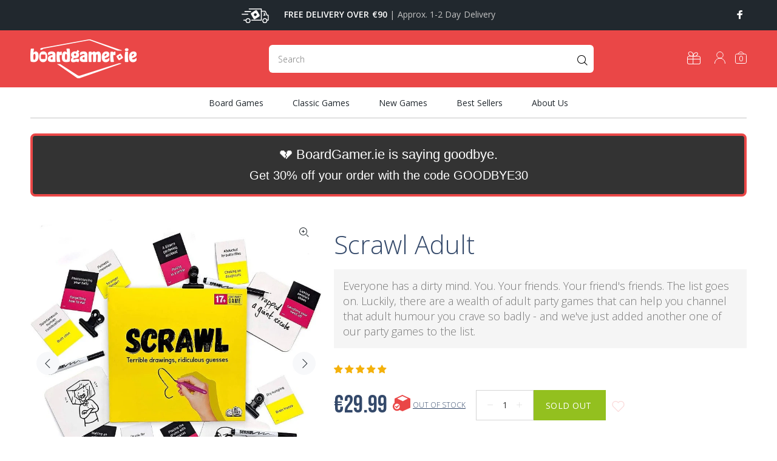

--- FILE ---
content_type: text/html; charset=utf-8
request_url: https://www.boardgamer.ie/products/scrawl-adult
body_size: 52492
content:
<!doctype html>
<!--[if IE 9]> <html class="ie9 no-js" lang="en"> <![endif]-->
<!--[if (gt IE 9)|!(IE)]><!--> <html class="no-js" lang="en"> <!--<![endif]-->
<head>

<!-- "snippets/limespot.liquid" was not rendered, the associated app was uninstalled -->
  <!-- Basic page needs ================================================== -->
  <meta charset="utf-8">
  <!--[if IE]><meta http-equiv="X-UA-Compatible" content="IE=edge,chrome=1"><![endif]-->
  <meta name="viewport" content="width=device-width,initial-scale=1">
  <meta name="theme-color" content="#ea4747">
  <meta name="keywords" content="Shopify Template" />
  <meta name="author" content="p-themes">
  <link rel="canonical" href="https://www.boardgamer.ie/products/scrawl-adult">
  <link rel="preconnect" href="https://fonts.googleapis.com">
<link rel="preconnect" href="https://fonts.gstatic.com" crossorigin>

<!-- Fathom - beautiful, simple website analytics -->
                <script src="https://cdn.usefathom.com/script.js" data-site="UDPSSHMF" defer></script>
              <!-- / Fathom --><link rel="shortcut icon" href="//www.boardgamer.ie/cdn/shop/files/favicon-32x32_32x32.png?v=1630929925" type="image/png"><!-- Title and description ================================================== --><title>Scrawl Adult Board Game - BoardGamer.ie | Board Games Ireland
</title><meta name="description" content="Get ready for the wittiest, raunchiest game of Pictionary you&#39;ve ever played! Scrawl Adult is the party game for adults that will have you and your friends rolling with laughter.In this game, players take turns drawing a scenario from one of their Scenario Cards and passing it to the left. The next player must then des"><!-- Social meta ================================================== --><!-- /snippets/social-meta-tags.liquid -->




<meta property="og:site_name" content="BoardGamer.ie">
<meta property="og:url" content="https://www.boardgamer.ie/products/scrawl-adult">
<meta property="og:title" content="Scrawl Adult">
<meta property="og:type" content="product">
<meta property="og:description" content="Get ready for the wittiest, raunchiest game of Pictionary you&#39;ve ever played! Scrawl Adult is the party game for adults that will have you and your friends rolling with laughter.In this game, players take turns drawing a scenario from one of their Scenario Cards and passing it to the left. The next player must then des">

  <meta property="og:price:amount" content="29.99">
  <meta property="og:price:currency" content="EUR">

<meta property="og:image" content="http://www.boardgamer.ie/cdn/shop/products/2192_48756b17-717e-4f09-a601-8b5efa00c8ca_1200x1200.jpg?v=1683561449"><meta property="og:image" content="http://www.boardgamer.ie/cdn/shop/products/2193_45470d27-cd03-4c38-83f6-ffca067c2295_1200x1200.jpg?v=1683561449"><meta property="og:image" content="http://www.boardgamer.ie/cdn/shop/products/2194_970e746c-6624-4ada-8af3-ff05a4c3c625_1200x1200.jpg?v=1683561449">
<meta property="og:image:secure_url" content="https://www.boardgamer.ie/cdn/shop/products/2192_48756b17-717e-4f09-a601-8b5efa00c8ca_1200x1200.jpg?v=1683561449"><meta property="og:image:secure_url" content="https://www.boardgamer.ie/cdn/shop/products/2193_45470d27-cd03-4c38-83f6-ffca067c2295_1200x1200.jpg?v=1683561449"><meta property="og:image:secure_url" content="https://www.boardgamer.ie/cdn/shop/products/2194_970e746c-6624-4ada-8af3-ff05a4c3c625_1200x1200.jpg?v=1683561449">


<meta name="twitter:card" content="summary_large_image">
<meta name="twitter:title" content="Scrawl Adult">
<meta name="twitter:description" content="Get ready for the wittiest, raunchiest game of Pictionary you&#39;ve ever played! Scrawl Adult is the party game for adults that will have you and your friends rolling with laughter.In this game, players take turns drawing a scenario from one of their Scenario Cards and passing it to the left. The next player must then des">
<!-- Helpers ================================================== -->

  <!-- CSS ================================================== --><link rel="stylesheet" href="//www.boardgamer.ie/cdn/shop/t/27/assets/theme.css?v=140803549325067130661752002154">
<link rel="stylesheet" href="//www.boardgamer.ie/cdn/shop/t/27/assets/dynamic.css?v=170666935723037904081712402826">
<link rel="stylesheet" href="//www.boardgamer.ie/cdn/shop/t/27/assets/custom.css?v=122489418121425500311712402804">

<link rel="stylesheet" href="https://fonts.googleapis.com/css2?family=Bebas+Neue&display=swap"><link rel="preconnect" href="https://fonts.googleapis.com">
<link rel="preconnect" href="https://fonts.gstatic.com" crossorigin>
<link href="https://fonts.googleapis.com/css2?family=Open+Sans:ital,wght@0,300;0,400;0,600;0,700;0,800;1,300;1,400;1,600;1,700;1,800&display=swap" rel="stylesheet">

  
  <script defer src="//www.boardgamer.ie/cdn/shop/t/27/assets/jquery.min.js?v=146653844047132007351712402804"></script><!-- Header hook for plugins ================================================== -->
  <script>window.performance && window.performance.mark && window.performance.mark('shopify.content_for_header.start');</script><meta name="google-site-verification" content="0-Ysp9scKtVW9N3yzTQCfIqwO9JIgsoEf-Kkskpa1yg">
<meta id="shopify-digital-wallet" name="shopify-digital-wallet" content="/58171719848/digital_wallets/dialog">
<meta name="shopify-checkout-api-token" content="08ed0ad238c6d89fa420d275b9da8531">
<link rel="alternate" hreflang="x-default" href="https://www.boardgamer.ie/products/scrawl-adult">
<link rel="alternate" hreflang="en" href="https://www.boardgamer.ie/products/scrawl-adult">
<link rel="alternate" hreflang="nl" href="https://www.boardgamer.ie/nl/products/scrawl-adult">
<link rel="alternate" type="application/json+oembed" href="https://www.boardgamer.ie/products/scrawl-adult.oembed">
<script async="async" src="/checkouts/internal/preloads.js?locale=en-IE"></script>
<link rel="preconnect" href="https://shop.app" crossorigin="anonymous">
<script async="async" src="https://shop.app/checkouts/internal/preloads.js?locale=en-IE&shop_id=58171719848" crossorigin="anonymous"></script>
<script id="apple-pay-shop-capabilities" type="application/json">{"shopId":58171719848,"countryCode":"IE","currencyCode":"EUR","merchantCapabilities":["supports3DS"],"merchantId":"gid:\/\/shopify\/Shop\/58171719848","merchantName":"BoardGamer.ie","requiredBillingContactFields":["postalAddress","email","phone"],"requiredShippingContactFields":["postalAddress","email","phone"],"shippingType":"shipping","supportedNetworks":["visa","maestro","masterCard","amex"],"total":{"type":"pending","label":"BoardGamer.ie","amount":"1.00"},"shopifyPaymentsEnabled":true,"supportsSubscriptions":true}</script>
<script id="shopify-features" type="application/json">{"accessToken":"08ed0ad238c6d89fa420d275b9da8531","betas":["rich-media-storefront-analytics"],"domain":"www.boardgamer.ie","predictiveSearch":true,"shopId":58171719848,"locale":"en"}</script>
<script>var Shopify = Shopify || {};
Shopify.shop = "boardgamers-ie.myshopify.com";
Shopify.locale = "en";
Shopify.currency = {"active":"EUR","rate":"1.0"};
Shopify.country = "IE";
Shopify.theme = {"name":" Live theme with filter \u0026 search - ...","id":162066202964,"schema_name":"Wokiee","schema_version":"2.0.5 shopify 2.0","theme_store_id":null,"role":"main"};
Shopify.theme.handle = "null";
Shopify.theme.style = {"id":null,"handle":null};
Shopify.cdnHost = "www.boardgamer.ie/cdn";
Shopify.routes = Shopify.routes || {};
Shopify.routes.root = "/";</script>
<script type="module">!function(o){(o.Shopify=o.Shopify||{}).modules=!0}(window);</script>
<script>!function(o){function n(){var o=[];function n(){o.push(Array.prototype.slice.apply(arguments))}return n.q=o,n}var t=o.Shopify=o.Shopify||{};t.loadFeatures=n(),t.autoloadFeatures=n()}(window);</script>
<script>
  window.ShopifyPay = window.ShopifyPay || {};
  window.ShopifyPay.apiHost = "shop.app\/pay";
  window.ShopifyPay.redirectState = null;
</script>
<script id="shop-js-analytics" type="application/json">{"pageType":"product"}</script>
<script defer="defer" async type="module" src="//www.boardgamer.ie/cdn/shopifycloud/shop-js/modules/v2/client.init-shop-cart-sync_BApSsMSl.en.esm.js"></script>
<script defer="defer" async type="module" src="//www.boardgamer.ie/cdn/shopifycloud/shop-js/modules/v2/chunk.common_CBoos6YZ.esm.js"></script>
<script type="module">
  await import("//www.boardgamer.ie/cdn/shopifycloud/shop-js/modules/v2/client.init-shop-cart-sync_BApSsMSl.en.esm.js");
await import("//www.boardgamer.ie/cdn/shopifycloud/shop-js/modules/v2/chunk.common_CBoos6YZ.esm.js");

  window.Shopify.SignInWithShop?.initShopCartSync?.({"fedCMEnabled":true,"windoidEnabled":true});

</script>
<script>
  window.Shopify = window.Shopify || {};
  if (!window.Shopify.featureAssets) window.Shopify.featureAssets = {};
  window.Shopify.featureAssets['shop-js'] = {"shop-cart-sync":["modules/v2/client.shop-cart-sync_DJczDl9f.en.esm.js","modules/v2/chunk.common_CBoos6YZ.esm.js"],"init-fed-cm":["modules/v2/client.init-fed-cm_BzwGC0Wi.en.esm.js","modules/v2/chunk.common_CBoos6YZ.esm.js"],"init-windoid":["modules/v2/client.init-windoid_BS26ThXS.en.esm.js","modules/v2/chunk.common_CBoos6YZ.esm.js"],"shop-cash-offers":["modules/v2/client.shop-cash-offers_DthCPNIO.en.esm.js","modules/v2/chunk.common_CBoos6YZ.esm.js","modules/v2/chunk.modal_Bu1hFZFC.esm.js"],"shop-button":["modules/v2/client.shop-button_D_JX508o.en.esm.js","modules/v2/chunk.common_CBoos6YZ.esm.js"],"init-shop-email-lookup-coordinator":["modules/v2/client.init-shop-email-lookup-coordinator_DFwWcvrS.en.esm.js","modules/v2/chunk.common_CBoos6YZ.esm.js"],"shop-toast-manager":["modules/v2/client.shop-toast-manager_tEhgP2F9.en.esm.js","modules/v2/chunk.common_CBoos6YZ.esm.js"],"shop-login-button":["modules/v2/client.shop-login-button_DwLgFT0K.en.esm.js","modules/v2/chunk.common_CBoos6YZ.esm.js","modules/v2/chunk.modal_Bu1hFZFC.esm.js"],"avatar":["modules/v2/client.avatar_BTnouDA3.en.esm.js"],"init-shop-cart-sync":["modules/v2/client.init-shop-cart-sync_BApSsMSl.en.esm.js","modules/v2/chunk.common_CBoos6YZ.esm.js"],"pay-button":["modules/v2/client.pay-button_BuNmcIr_.en.esm.js","modules/v2/chunk.common_CBoos6YZ.esm.js"],"init-shop-for-new-customer-accounts":["modules/v2/client.init-shop-for-new-customer-accounts_DrjXSI53.en.esm.js","modules/v2/client.shop-login-button_DwLgFT0K.en.esm.js","modules/v2/chunk.common_CBoos6YZ.esm.js","modules/v2/chunk.modal_Bu1hFZFC.esm.js"],"init-customer-accounts-sign-up":["modules/v2/client.init-customer-accounts-sign-up_TlVCiykN.en.esm.js","modules/v2/client.shop-login-button_DwLgFT0K.en.esm.js","modules/v2/chunk.common_CBoos6YZ.esm.js","modules/v2/chunk.modal_Bu1hFZFC.esm.js"],"shop-follow-button":["modules/v2/client.shop-follow-button_C5D3XtBb.en.esm.js","modules/v2/chunk.common_CBoos6YZ.esm.js","modules/v2/chunk.modal_Bu1hFZFC.esm.js"],"checkout-modal":["modules/v2/client.checkout-modal_8TC_1FUY.en.esm.js","modules/v2/chunk.common_CBoos6YZ.esm.js","modules/v2/chunk.modal_Bu1hFZFC.esm.js"],"init-customer-accounts":["modules/v2/client.init-customer-accounts_C0Oh2ljF.en.esm.js","modules/v2/client.shop-login-button_DwLgFT0K.en.esm.js","modules/v2/chunk.common_CBoos6YZ.esm.js","modules/v2/chunk.modal_Bu1hFZFC.esm.js"],"lead-capture":["modules/v2/client.lead-capture_Cq0gfm7I.en.esm.js","modules/v2/chunk.common_CBoos6YZ.esm.js","modules/v2/chunk.modal_Bu1hFZFC.esm.js"],"shop-login":["modules/v2/client.shop-login_BmtnoEUo.en.esm.js","modules/v2/chunk.common_CBoos6YZ.esm.js","modules/v2/chunk.modal_Bu1hFZFC.esm.js"],"payment-terms":["modules/v2/client.payment-terms_BHOWV7U_.en.esm.js","modules/v2/chunk.common_CBoos6YZ.esm.js","modules/v2/chunk.modal_Bu1hFZFC.esm.js"]};
</script>
<script>(function() {
  var isLoaded = false;
  function asyncLoad() {
    if (isLoaded) return;
    isLoaded = true;
    var urls = ["https:\/\/static.klaviyo.com\/onsite\/js\/klaviyo.js?company_id=W5dJ8j\u0026shop=boardgamers-ie.myshopify.com","https:\/\/static.klaviyo.com\/onsite\/js\/klaviyo.js?company_id=W5dJ8j\u0026shop=boardgamers-ie.myshopify.com"];
    for (var i = 0; i < urls.length; i++) {
      var s = document.createElement('script');
      s.type = 'text/javascript';
      s.async = true;
      s.src = urls[i];
      var x = document.getElementsByTagName('script')[0];
      x.parentNode.insertBefore(s, x);
    }
  };
  if(window.attachEvent) {
    window.attachEvent('onload', asyncLoad);
  } else {
    window.addEventListener('load', asyncLoad, false);
  }
})();</script>
<script id="__st">var __st={"a":58171719848,"offset":0,"reqid":"ba72e555-cd03-4fe6-9405-88d4088bdbba-1768897385","pageurl":"www.boardgamer.ie\/products\/scrawl-adult","u":"01cf05181f04","p":"product","rtyp":"product","rid":6889328804008};</script>
<script>window.ShopifyPaypalV4VisibilityTracking = true;</script>
<script id="captcha-bootstrap">!function(){'use strict';const t='contact',e='account',n='new_comment',o=[[t,t],['blogs',n],['comments',n],[t,'customer']],c=[[e,'customer_login'],[e,'guest_login'],[e,'recover_customer_password'],[e,'create_customer']],r=t=>t.map((([t,e])=>`form[action*='/${t}']:not([data-nocaptcha='true']) input[name='form_type'][value='${e}']`)).join(','),a=t=>()=>t?[...document.querySelectorAll(t)].map((t=>t.form)):[];function s(){const t=[...o],e=r(t);return a(e)}const i='password',u='form_key',d=['recaptcha-v3-token','g-recaptcha-response','h-captcha-response',i],f=()=>{try{return window.sessionStorage}catch{return}},m='__shopify_v',_=t=>t.elements[u];function p(t,e,n=!1){try{const o=window.sessionStorage,c=JSON.parse(o.getItem(e)),{data:r}=function(t){const{data:e,action:n}=t;return t[m]||n?{data:e,action:n}:{data:t,action:n}}(c);for(const[e,n]of Object.entries(r))t.elements[e]&&(t.elements[e].value=n);n&&o.removeItem(e)}catch(o){console.error('form repopulation failed',{error:o})}}const l='form_type',E='cptcha';function T(t){t.dataset[E]=!0}const w=window,h=w.document,L='Shopify',v='ce_forms',y='captcha';let A=!1;((t,e)=>{const n=(g='f06e6c50-85a8-45c8-87d0-21a2b65856fe',I='https://cdn.shopify.com/shopifycloud/storefront-forms-hcaptcha/ce_storefront_forms_captcha_hcaptcha.v1.5.2.iife.js',D={infoText:'Protected by hCaptcha',privacyText:'Privacy',termsText:'Terms'},(t,e,n)=>{const o=w[L][v],c=o.bindForm;if(c)return c(t,g,e,D).then(n);var r;o.q.push([[t,g,e,D],n]),r=I,A||(h.body.append(Object.assign(h.createElement('script'),{id:'captcha-provider',async:!0,src:r})),A=!0)});var g,I,D;w[L]=w[L]||{},w[L][v]=w[L][v]||{},w[L][v].q=[],w[L][y]=w[L][y]||{},w[L][y].protect=function(t,e){n(t,void 0,e),T(t)},Object.freeze(w[L][y]),function(t,e,n,w,h,L){const[v,y,A,g]=function(t,e,n){const i=e?o:[],u=t?c:[],d=[...i,...u],f=r(d),m=r(i),_=r(d.filter((([t,e])=>n.includes(e))));return[a(f),a(m),a(_),s()]}(w,h,L),I=t=>{const e=t.target;return e instanceof HTMLFormElement?e:e&&e.form},D=t=>v().includes(t);t.addEventListener('submit',(t=>{const e=I(t);if(!e)return;const n=D(e)&&!e.dataset.hcaptchaBound&&!e.dataset.recaptchaBound,o=_(e),c=g().includes(e)&&(!o||!o.value);(n||c)&&t.preventDefault(),c&&!n&&(function(t){try{if(!f())return;!function(t){const e=f();if(!e)return;const n=_(t);if(!n)return;const o=n.value;o&&e.removeItem(o)}(t);const e=Array.from(Array(32),(()=>Math.random().toString(36)[2])).join('');!function(t,e){_(t)||t.append(Object.assign(document.createElement('input'),{type:'hidden',name:u})),t.elements[u].value=e}(t,e),function(t,e){const n=f();if(!n)return;const o=[...t.querySelectorAll(`input[type='${i}']`)].map((({name:t})=>t)),c=[...d,...o],r={};for(const[a,s]of new FormData(t).entries())c.includes(a)||(r[a]=s);n.setItem(e,JSON.stringify({[m]:1,action:t.action,data:r}))}(t,e)}catch(e){console.error('failed to persist form',e)}}(e),e.submit())}));const S=(t,e)=>{t&&!t.dataset[E]&&(n(t,e.some((e=>e===t))),T(t))};for(const o of['focusin','change'])t.addEventListener(o,(t=>{const e=I(t);D(e)&&S(e,y())}));const B=e.get('form_key'),M=e.get(l),P=B&&M;t.addEventListener('DOMContentLoaded',(()=>{const t=y();if(P)for(const e of t)e.elements[l].value===M&&p(e,B);[...new Set([...A(),...v().filter((t=>'true'===t.dataset.shopifyCaptcha))])].forEach((e=>S(e,t)))}))}(h,new URLSearchParams(w.location.search),n,t,e,['guest_login'])})(!0,!0)}();</script>
<script integrity="sha256-4kQ18oKyAcykRKYeNunJcIwy7WH5gtpwJnB7kiuLZ1E=" data-source-attribution="shopify.loadfeatures" defer="defer" src="//www.boardgamer.ie/cdn/shopifycloud/storefront/assets/storefront/load_feature-a0a9edcb.js" crossorigin="anonymous"></script>
<script crossorigin="anonymous" defer="defer" src="//www.boardgamer.ie/cdn/shopifycloud/storefront/assets/shopify_pay/storefront-65b4c6d7.js?v=20250812"></script>
<script data-source-attribution="shopify.dynamic_checkout.dynamic.init">var Shopify=Shopify||{};Shopify.PaymentButton=Shopify.PaymentButton||{isStorefrontPortableWallets:!0,init:function(){window.Shopify.PaymentButton.init=function(){};var t=document.createElement("script");t.src="https://www.boardgamer.ie/cdn/shopifycloud/portable-wallets/latest/portable-wallets.en.js",t.type="module",document.head.appendChild(t)}};
</script>
<script data-source-attribution="shopify.dynamic_checkout.buyer_consent">
  function portableWalletsHideBuyerConsent(e){var t=document.getElementById("shopify-buyer-consent"),n=document.getElementById("shopify-subscription-policy-button");t&&n&&(t.classList.add("hidden"),t.setAttribute("aria-hidden","true"),n.removeEventListener("click",e))}function portableWalletsShowBuyerConsent(e){var t=document.getElementById("shopify-buyer-consent"),n=document.getElementById("shopify-subscription-policy-button");t&&n&&(t.classList.remove("hidden"),t.removeAttribute("aria-hidden"),n.addEventListener("click",e))}window.Shopify?.PaymentButton&&(window.Shopify.PaymentButton.hideBuyerConsent=portableWalletsHideBuyerConsent,window.Shopify.PaymentButton.showBuyerConsent=portableWalletsShowBuyerConsent);
</script>
<script data-source-attribution="shopify.dynamic_checkout.cart.bootstrap">document.addEventListener("DOMContentLoaded",(function(){function t(){return document.querySelector("shopify-accelerated-checkout-cart, shopify-accelerated-checkout")}if(t())Shopify.PaymentButton.init();else{new MutationObserver((function(e,n){t()&&(Shopify.PaymentButton.init(),n.disconnect())})).observe(document.body,{childList:!0,subtree:!0})}}));
</script>
<script id='scb4127' type='text/javascript' async='' src='https://www.boardgamer.ie/cdn/shopifycloud/privacy-banner/storefront-banner.js'></script><link id="shopify-accelerated-checkout-styles" rel="stylesheet" media="screen" href="https://www.boardgamer.ie/cdn/shopifycloud/portable-wallets/latest/accelerated-checkout-backwards-compat.css" crossorigin="anonymous">
<style id="shopify-accelerated-checkout-cart">
        #shopify-buyer-consent {
  margin-top: 1em;
  display: inline-block;
  width: 100%;
}

#shopify-buyer-consent.hidden {
  display: none;
}

#shopify-subscription-policy-button {
  background: none;
  border: none;
  padding: 0;
  text-decoration: underline;
  font-size: inherit;
  cursor: pointer;
}

#shopify-subscription-policy-button::before {
  box-shadow: none;
}

      </style>
<script id="sections-script" data-sections="promo-fixed" defer="defer" src="//www.boardgamer.ie/cdn/shop/t/27/compiled_assets/scripts.js?v=34522"></script>
<script>window.performance && window.performance.mark && window.performance.mark('shopify.content_for_header.end');</script>
  <!-- /Header hook for plugins ================================================== -->
<!-- Start of Judge.me Core -->
<link rel="dns-prefetch" href="https://cdn.judge.me/">
<script data-cfasync='false' class='jdgm-settings-script'>window.jdgmSettings={"pagination":5,"disable_web_reviews":false,"badge_no_review_text":"No reviews","badge_n_reviews_text":"{{ n }} review/reviews","badge_star_color":"#f4b10b","hide_badge_preview_if_no_reviews":false,"badge_hide_text":false,"enforce_center_preview_badge":false,"widget_title":"Customer Reviews","widget_open_form_text":"Write a review","widget_close_form_text":"Cancel review","widget_refresh_page_text":"Refresh page","widget_summary_text":"Based on {{ number_of_reviews }} review/reviews","widget_no_review_text":"Be the first to write a review","widget_name_field_text":"Display name","widget_verified_name_field_text":"Verified Name (public)","widget_name_placeholder_text":"Display name","widget_required_field_error_text":"This field is required.","widget_email_field_text":"Email address","widget_verified_email_field_text":"Verified Email (private, can not be edited)","widget_email_placeholder_text":"Your email address","widget_email_field_error_text":"Please enter a valid email address.","widget_rating_field_text":"Rating","widget_review_title_field_text":"Review Title","widget_review_title_placeholder_text":"Give your review a title","widget_review_body_field_text":"Review content","widget_review_body_placeholder_text":"Start writing here...","widget_pictures_field_text":"Picture/Video (optional)","widget_submit_review_text":"Submit Review","widget_submit_verified_review_text":"Submit Verified Review","widget_submit_success_msg_with_auto_publish":"Thank you! Please refresh the page in a few moments to see your review. You can remove or edit your review by logging into \u003ca href='https://judge.me/login' target='_blank' rel='nofollow noopener'\u003eJudge.me\u003c/a\u003e","widget_submit_success_msg_no_auto_publish":"Thank you! Your review will be published as soon as it is approved by the shop admin. You can remove or edit your review by logging into \u003ca href='https://judge.me/login' target='_blank' rel='nofollow noopener'\u003eJudge.me\u003c/a\u003e","widget_show_default_reviews_out_of_total_text":"Showing {{ n_reviews_shown }} out of {{ n_reviews }} reviews.","widget_show_all_link_text":"Show all","widget_show_less_link_text":"Show less","widget_author_said_text":"{{ reviewer_name }} said:","widget_days_text":"{{ n }} days ago","widget_weeks_text":"{{ n }} week/weeks ago","widget_months_text":"{{ n }} month/months ago","widget_years_text":"{{ n }} year/years ago","widget_yesterday_text":"Yesterday","widget_today_text":"Today","widget_replied_text":"\u003e\u003e {{ shop_name }} replied:","widget_read_more_text":"Read more","widget_reviewer_name_as_initial":"","widget_rating_filter_color":"","widget_rating_filter_see_all_text":"See all reviews","widget_sorting_most_recent_text":"Most Recent","widget_sorting_highest_rating_text":"Highest Rating","widget_sorting_lowest_rating_text":"Lowest Rating","widget_sorting_with_pictures_text":"Only Pictures","widget_sorting_most_helpful_text":"Most Helpful","widget_open_question_form_text":"Ask a question","widget_reviews_subtab_text":"Reviews","widget_questions_subtab_text":"Questions","widget_question_label_text":"Question","widget_answer_label_text":"Answer","widget_question_placeholder_text":"Write your question here","widget_submit_question_text":"Submit Question","widget_question_submit_success_text":"Thank you for your question! We will notify you once it gets answered.","widget_star_color":"#f4b10b","verified_badge_text":"Verified","verified_badge_bg_color":"","verified_badge_text_color":"","verified_badge_placement":"left-of-reviewer-name","widget_review_max_height":"","widget_hide_border":false,"widget_social_share":false,"widget_thumb":false,"widget_review_location_show":false,"widget_location_format":"","all_reviews_include_out_of_store_products":true,"all_reviews_out_of_store_text":"(out of store)","all_reviews_pagination":100,"all_reviews_product_name_prefix_text":"about","enable_review_pictures":false,"enable_question_anwser":false,"widget_theme":"","review_date_format":"mm/dd/yyyy","default_sort_method":"most-recent","widget_product_reviews_subtab_text":"Product Reviews","widget_shop_reviews_subtab_text":"Shop Reviews","widget_other_products_reviews_text":"Reviews for other products","widget_store_reviews_subtab_text":"Store reviews","widget_no_store_reviews_text":"This store hasn't received any reviews yet","widget_web_restriction_product_reviews_text":"This product hasn't received any reviews yet","widget_no_items_text":"No items found","widget_show_more_text":"Show more","widget_write_a_store_review_text":"Write a Store Review","widget_other_languages_heading":"Reviews in Other Languages","widget_translate_review_text":"Translate review to {{ language }}","widget_translating_review_text":"Translating...","widget_show_original_translation_text":"Show original ({{ language }})","widget_translate_review_failed_text":"Review couldn't be translated.","widget_translate_review_retry_text":"Retry","widget_translate_review_try_again_later_text":"Try again later","show_product_url_for_grouped_product":false,"widget_sorting_pictures_first_text":"Pictures First","show_pictures_on_all_rev_page_mobile":false,"show_pictures_on_all_rev_page_desktop":false,"floating_tab_hide_mobile_install_preference":false,"floating_tab_button_name":"★ Reviews","floating_tab_title":"Let customers speak for us","floating_tab_button_color":"","floating_tab_button_background_color":"","floating_tab_url":"","floating_tab_url_enabled":false,"floating_tab_tab_style":"text","all_reviews_text_badge_text":"Customers rate us {{ shop.metafields.judgeme.all_reviews_rating | round: 1 }}/5 based on {{ shop.metafields.judgeme.all_reviews_count }} reviews.","all_reviews_text_badge_text_branded_style":"{{ shop.metafields.judgeme.all_reviews_rating | round: 1 }} out of 5 stars based on {{ shop.metafields.judgeme.all_reviews_count }} reviews","is_all_reviews_text_badge_a_link":false,"show_stars_for_all_reviews_text_badge":false,"all_reviews_text_badge_url":"","all_reviews_text_style":"text","all_reviews_text_color_style":"judgeme_brand_color","all_reviews_text_color":"#108474","all_reviews_text_show_jm_brand":true,"featured_carousel_show_header":true,"featured_carousel_title":"Let customers speak for us","testimonials_carousel_title":"Customers are saying","videos_carousel_title":"Real customer stories","cards_carousel_title":"Customers are saying","featured_carousel_count_text":"from {{ n }} reviews","featured_carousel_add_link_to_all_reviews_page":false,"featured_carousel_url":"","featured_carousel_show_images":true,"featured_carousel_autoslide_interval":5,"featured_carousel_arrows_on_the_sides":false,"featured_carousel_height":250,"featured_carousel_width":80,"featured_carousel_image_size":0,"featured_carousel_image_height":250,"featured_carousel_arrow_color":"#eeeeee","verified_count_badge_style":"vintage","verified_count_badge_orientation":"horizontal","verified_count_badge_color_style":"judgeme_brand_color","verified_count_badge_color":"#108474","is_verified_count_badge_a_link":false,"verified_count_badge_url":"","verified_count_badge_show_jm_brand":true,"widget_rating_preset_default":5,"widget_first_sub_tab":"product-reviews","widget_show_histogram":true,"widget_histogram_use_custom_color":false,"widget_pagination_use_custom_color":false,"widget_star_use_custom_color":false,"widget_verified_badge_use_custom_color":false,"widget_write_review_use_custom_color":false,"picture_reminder_submit_button":"Upload Pictures","enable_review_videos":false,"mute_video_by_default":false,"widget_sorting_videos_first_text":"Videos First","widget_review_pending_text":"Pending","featured_carousel_items_for_large_screen":3,"social_share_options_order":"Facebook,Twitter","remove_microdata_snippet":true,"disable_json_ld":false,"enable_json_ld_products":false,"preview_badge_show_question_text":false,"preview_badge_no_question_text":"No questions","preview_badge_n_question_text":"{{ number_of_questions }} question/questions","qa_badge_show_icon":false,"qa_badge_position":"same-row","remove_judgeme_branding":false,"widget_add_search_bar":false,"widget_search_bar_placeholder":"Search","widget_sorting_verified_only_text":"Verified only","featured_carousel_theme":"default","featured_carousel_show_rating":true,"featured_carousel_show_title":true,"featured_carousel_show_body":true,"featured_carousel_show_date":false,"featured_carousel_show_reviewer":true,"featured_carousel_show_product":false,"featured_carousel_header_background_color":"#108474","featured_carousel_header_text_color":"#ffffff","featured_carousel_name_product_separator":"reviewed","featured_carousel_full_star_background":"#108474","featured_carousel_empty_star_background":"#dadada","featured_carousel_vertical_theme_background":"#f9fafb","featured_carousel_verified_badge_enable":false,"featured_carousel_verified_badge_color":"#108474","featured_carousel_border_style":"round","featured_carousel_review_line_length_limit":3,"featured_carousel_more_reviews_button_text":"Read more reviews","featured_carousel_view_product_button_text":"View product","all_reviews_page_load_reviews_on":"scroll","all_reviews_page_load_more_text":"Load More Reviews","disable_fb_tab_reviews":false,"enable_ajax_cdn_cache":false,"widget_public_name_text":"displayed publicly like","default_reviewer_name":"John Smith","default_reviewer_name_has_non_latin":true,"widget_reviewer_anonymous":"Anonymous","medals_widget_title":"Judge.me Review Medals","medals_widget_background_color":"#f9fafb","medals_widget_position":"footer_all_pages","medals_widget_border_color":"#f9fafb","medals_widget_verified_text_position":"left","medals_widget_use_monochromatic_version":true,"medals_widget_elements_color":"#ea4747","show_reviewer_avatar":true,"widget_invalid_yt_video_url_error_text":"Not a YouTube video URL","widget_max_length_field_error_text":"Please enter no more than {0} characters.","widget_show_country_flag":false,"widget_show_collected_via_shop_app":true,"widget_verified_by_shop_badge_style":"light","widget_verified_by_shop_text":"Verified by Shop","widget_show_photo_gallery":false,"widget_load_with_code_splitting":true,"widget_ugc_install_preference":false,"widget_ugc_title":"Made by us, Shared by you","widget_ugc_subtitle":"Tag us to see your picture featured in our page","widget_ugc_arrows_color":"#ffffff","widget_ugc_primary_button_text":"Buy Now","widget_ugc_primary_button_background_color":"#108474","widget_ugc_primary_button_text_color":"#ffffff","widget_ugc_primary_button_border_width":"0","widget_ugc_primary_button_border_style":"none","widget_ugc_primary_button_border_color":"#108474","widget_ugc_primary_button_border_radius":"25","widget_ugc_secondary_button_text":"Load More","widget_ugc_secondary_button_background_color":"#ffffff","widget_ugc_secondary_button_text_color":"#108474","widget_ugc_secondary_button_border_width":"2","widget_ugc_secondary_button_border_style":"solid","widget_ugc_secondary_button_border_color":"#108474","widget_ugc_secondary_button_border_radius":"25","widget_ugc_reviews_button_text":"View Reviews","widget_ugc_reviews_button_background_color":"#ffffff","widget_ugc_reviews_button_text_color":"#108474","widget_ugc_reviews_button_border_width":"2","widget_ugc_reviews_button_border_style":"solid","widget_ugc_reviews_button_border_color":"#108474","widget_ugc_reviews_button_border_radius":"25","widget_ugc_reviews_button_link_to":"judgeme-reviews-page","widget_ugc_show_post_date":true,"widget_ugc_max_width":"800","widget_rating_metafield_value_type":true,"widget_primary_color":"#108474","widget_enable_secondary_color":false,"widget_secondary_color":"#edf5f5","widget_summary_average_rating_text":"{{ average_rating }} out of 5","widget_media_grid_title":"Customer photos \u0026 videos","widget_media_grid_see_more_text":"See more","widget_round_style":false,"widget_show_product_medals":true,"widget_verified_by_judgeme_text":"Verified by Judge.me","widget_show_store_medals":true,"widget_verified_by_judgeme_text_in_store_medals":"Verified by Judge.me","widget_media_field_exceed_quantity_message":"Sorry, we can only accept {{ max_media }} for one review.","widget_media_field_exceed_limit_message":"{{ file_name }} is too large, please select a {{ media_type }} less than {{ size_limit }}MB.","widget_review_submitted_text":"Review Submitted!","widget_question_submitted_text":"Question Submitted!","widget_close_form_text_question":"Cancel","widget_write_your_answer_here_text":"Write your answer here","widget_enabled_branded_link":true,"widget_show_collected_by_judgeme":true,"widget_reviewer_name_color":"","widget_write_review_text_color":"","widget_write_review_bg_color":"","widget_collected_by_judgeme_text":"collected by Judge.me","widget_pagination_type":"standard","widget_load_more_text":"Load More","widget_load_more_color":"#108474","widget_full_review_text":"Full Review","widget_read_more_reviews_text":"Read More Reviews","widget_read_questions_text":"Read Questions","widget_questions_and_answers_text":"Questions \u0026 Answers","widget_verified_by_text":"Verified by","widget_verified_text":"Verified","widget_number_of_reviews_text":"{{ number_of_reviews }} reviews","widget_back_button_text":"Back","widget_next_button_text":"Next","widget_custom_forms_filter_button":"Filters","custom_forms_style":"horizontal","widget_show_review_information":false,"how_reviews_are_collected":"How reviews are collected?","widget_show_review_keywords":false,"widget_gdpr_statement":"How we use your data: We'll only contact you about the review you left, and only if necessary. By submitting your review, you agree to Judge.me's \u003ca href='https://judge.me/terms' target='_blank' rel='nofollow noopener'\u003eterms\u003c/a\u003e, \u003ca href='https://judge.me/privacy' target='_blank' rel='nofollow noopener'\u003eprivacy\u003c/a\u003e and \u003ca href='https://judge.me/content-policy' target='_blank' rel='nofollow noopener'\u003econtent\u003c/a\u003e policies.","widget_multilingual_sorting_enabled":false,"widget_translate_review_content_enabled":false,"widget_translate_review_content_method":"manual","popup_widget_review_selection":"automatically_with_pictures","popup_widget_round_border_style":true,"popup_widget_show_title":true,"popup_widget_show_body":true,"popup_widget_show_reviewer":false,"popup_widget_show_product":true,"popup_widget_show_pictures":true,"popup_widget_use_review_picture":true,"popup_widget_show_on_home_page":true,"popup_widget_show_on_product_page":true,"popup_widget_show_on_collection_page":true,"popup_widget_show_on_cart_page":true,"popup_widget_position":"bottom_left","popup_widget_first_review_delay":5,"popup_widget_duration":5,"popup_widget_interval":5,"popup_widget_review_count":5,"popup_widget_hide_on_mobile":true,"review_snippet_widget_round_border_style":true,"review_snippet_widget_card_color":"#FFFFFF","review_snippet_widget_slider_arrows_background_color":"#FFFFFF","review_snippet_widget_slider_arrows_color":"#000000","review_snippet_widget_star_color":"#108474","show_product_variant":false,"all_reviews_product_variant_label_text":"Variant: ","widget_show_verified_branding":false,"widget_ai_summary_title":"Customers say","widget_ai_summary_disclaimer":"AI-powered review summary based on recent customer reviews","widget_show_ai_summary":false,"widget_show_ai_summary_bg":false,"widget_show_review_title_input":true,"redirect_reviewers_invited_via_email":"review_widget","request_store_review_after_product_review":false,"request_review_other_products_in_order":false,"review_form_color_scheme":"default","review_form_corner_style":"square","review_form_star_color":{},"review_form_text_color":"#333333","review_form_background_color":"#ffffff","review_form_field_background_color":"#fafafa","review_form_button_color":{},"review_form_button_text_color":"#ffffff","review_form_modal_overlay_color":"#000000","review_content_screen_title_text":"How would you rate this product?","review_content_introduction_text":"We would love it if you would share a bit about your experience.","store_review_form_title_text":"How would you rate this store?","store_review_form_introduction_text":"We would love it if you would share a bit about your experience.","show_review_guidance_text":true,"one_star_review_guidance_text":"Poor","five_star_review_guidance_text":"Great","customer_information_screen_title_text":"About you","customer_information_introduction_text":"Please tell us more about you.","custom_questions_screen_title_text":"Your experience in more detail","custom_questions_introduction_text":"Here are a few questions to help us understand more about your experience.","review_submitted_screen_title_text":"Thanks for your review!","review_submitted_screen_thank_you_text":"We are processing it and it will appear on the store soon.","review_submitted_screen_email_verification_text":"Please confirm your email by clicking the link we just sent you. This helps us keep reviews authentic.","review_submitted_request_store_review_text":"Would you like to share your experience of shopping with us?","review_submitted_review_other_products_text":"Would you like to review these products?","store_review_screen_title_text":"Would you like to share your experience of shopping with us?","store_review_introduction_text":"We value your feedback and use it to improve. Please share any thoughts or suggestions you have.","reviewer_media_screen_title_picture_text":"Share a picture","reviewer_media_introduction_picture_text":"Upload a photo to support your review.","reviewer_media_screen_title_video_text":"Share a video","reviewer_media_introduction_video_text":"Upload a video to support your review.","reviewer_media_screen_title_picture_or_video_text":"Share a picture or video","reviewer_media_introduction_picture_or_video_text":"Upload a photo or video to support your review.","reviewer_media_youtube_url_text":"Paste your Youtube URL here","advanced_settings_next_step_button_text":"Next","advanced_settings_close_review_button_text":"Close","modal_write_review_flow":false,"write_review_flow_required_text":"Required","write_review_flow_privacy_message_text":"We respect your privacy.","write_review_flow_anonymous_text":"Post review as anonymous","write_review_flow_visibility_text":"This won't be visible to other customers.","write_review_flow_multiple_selection_help_text":"Select as many as you like","write_review_flow_single_selection_help_text":"Select one option","write_review_flow_required_field_error_text":"This field is required","write_review_flow_invalid_email_error_text":"Please enter a valid email address","write_review_flow_max_length_error_text":"Max. {{ max_length }} characters.","write_review_flow_media_upload_text":"\u003cb\u003eClick to upload\u003c/b\u003e or drag and drop","write_review_flow_gdpr_statement":"We'll only contact you about your review if necessary. By submitting your review, you agree to our \u003ca href='https://judge.me/terms' target='_blank' rel='nofollow noopener'\u003eterms and conditions\u003c/a\u003e and \u003ca href='https://judge.me/privacy' target='_blank' rel='nofollow noopener'\u003eprivacy policy\u003c/a\u003e.","rating_only_reviews_enabled":false,"show_negative_reviews_help_screen":false,"new_review_flow_help_screen_rating_threshold":3,"negative_review_resolution_screen_title_text":"Tell us more","negative_review_resolution_text":"Your experience matters to us. If there were issues with your purchase, we're here to help. Feel free to reach out to us, we'd love the opportunity to make things right.","negative_review_resolution_button_text":"Contact us","negative_review_resolution_proceed_with_review_text":"Leave a review","negative_review_resolution_subject":"Issue with purchase from {{ shop_name }}.{{ order_name }}","preview_badge_collection_page_install_status":false,"widget_review_custom_css":"","preview_badge_custom_css":"","preview_badge_stars_count":"5-stars","featured_carousel_custom_css":"","floating_tab_custom_css":"","all_reviews_widget_custom_css":"","medals_widget_custom_css":"","verified_badge_custom_css":"","all_reviews_text_custom_css":"","transparency_badges_collected_via_store_invite":false,"transparency_badges_from_another_provider":false,"transparency_badges_collected_from_store_visitor":false,"transparency_badges_collected_by_verified_review_provider":false,"transparency_badges_earned_reward":false,"transparency_badges_collected_via_store_invite_text":"Review collected via store invitation","transparency_badges_from_another_provider_text":"Review collected from another provider","transparency_badges_collected_from_store_visitor_text":"Review collected from a store visitor","transparency_badges_written_in_google_text":"Review written in Google","transparency_badges_written_in_etsy_text":"Review written in Etsy","transparency_badges_written_in_shop_app_text":"Review written in Shop App","transparency_badges_earned_reward_text":"Review earned a reward for future purchase","product_review_widget_per_page":10,"widget_store_review_label_text":"Review about the store","checkout_comment_extension_title_on_product_page":"Customer Comments","checkout_comment_extension_num_latest_comment_show":5,"checkout_comment_extension_format":"name_and_timestamp","checkout_comment_customer_name":"last_initial","checkout_comment_comment_notification":true,"preview_badge_collection_page_install_preference":true,"preview_badge_home_page_install_preference":false,"preview_badge_product_page_install_preference":true,"review_widget_install_preference":"","review_carousel_install_preference":false,"floating_reviews_tab_install_preference":"none","verified_reviews_count_badge_install_preference":false,"all_reviews_text_install_preference":false,"review_widget_best_location":true,"judgeme_medals_install_preference":false,"review_widget_revamp_enabled":false,"review_widget_qna_enabled":false,"review_widget_header_theme":"minimal","review_widget_widget_title_enabled":true,"review_widget_header_text_size":"medium","review_widget_header_text_weight":"regular","review_widget_average_rating_style":"compact","review_widget_bar_chart_enabled":true,"review_widget_bar_chart_type":"numbers","review_widget_bar_chart_style":"standard","review_widget_expanded_media_gallery_enabled":false,"review_widget_reviews_section_theme":"standard","review_widget_image_style":"thumbnails","review_widget_review_image_ratio":"square","review_widget_stars_size":"medium","review_widget_verified_badge":"standard_text","review_widget_review_title_text_size":"medium","review_widget_review_text_size":"medium","review_widget_review_text_length":"medium","review_widget_number_of_columns_desktop":3,"review_widget_carousel_transition_speed":5,"review_widget_custom_questions_answers_display":"always","review_widget_button_text_color":"#FFFFFF","review_widget_text_color":"#000000","review_widget_lighter_text_color":"#7B7B7B","review_widget_corner_styling":"soft","review_widget_review_word_singular":"review","review_widget_review_word_plural":"reviews","review_widget_voting_label":"Helpful?","review_widget_shop_reply_label":"Reply from {{ shop_name }}:","review_widget_filters_title":"Filters","qna_widget_question_word_singular":"Question","qna_widget_question_word_plural":"Questions","qna_widget_answer_reply_label":"Answer from {{ answerer_name }}:","qna_content_screen_title_text":"Ask a question about this product","qna_widget_question_required_field_error_text":"Please enter your question.","qna_widget_flow_gdpr_statement":"We'll only contact you about your question if necessary. By submitting your question, you agree to our \u003ca href='https://judge.me/terms' target='_blank' rel='nofollow noopener'\u003eterms and conditions\u003c/a\u003e and \u003ca href='https://judge.me/privacy' target='_blank' rel='nofollow noopener'\u003eprivacy policy\u003c/a\u003e.","qna_widget_question_submitted_text":"Thanks for your question!","qna_widget_close_form_text_question":"Close","qna_widget_question_submit_success_text":"We’ll notify you by email when your question is answered.","all_reviews_widget_v2025_enabled":false,"all_reviews_widget_v2025_header_theme":"default","all_reviews_widget_v2025_widget_title_enabled":true,"all_reviews_widget_v2025_header_text_size":"medium","all_reviews_widget_v2025_header_text_weight":"regular","all_reviews_widget_v2025_average_rating_style":"compact","all_reviews_widget_v2025_bar_chart_enabled":true,"all_reviews_widget_v2025_bar_chart_type":"numbers","all_reviews_widget_v2025_bar_chart_style":"standard","all_reviews_widget_v2025_expanded_media_gallery_enabled":false,"all_reviews_widget_v2025_show_store_medals":true,"all_reviews_widget_v2025_show_photo_gallery":true,"all_reviews_widget_v2025_show_review_keywords":false,"all_reviews_widget_v2025_show_ai_summary":false,"all_reviews_widget_v2025_show_ai_summary_bg":false,"all_reviews_widget_v2025_add_search_bar":false,"all_reviews_widget_v2025_default_sort_method":"most-recent","all_reviews_widget_v2025_reviews_per_page":10,"all_reviews_widget_v2025_reviews_section_theme":"default","all_reviews_widget_v2025_image_style":"thumbnails","all_reviews_widget_v2025_review_image_ratio":"square","all_reviews_widget_v2025_stars_size":"medium","all_reviews_widget_v2025_verified_badge":"bold_badge","all_reviews_widget_v2025_review_title_text_size":"medium","all_reviews_widget_v2025_review_text_size":"medium","all_reviews_widget_v2025_review_text_length":"medium","all_reviews_widget_v2025_number_of_columns_desktop":3,"all_reviews_widget_v2025_carousel_transition_speed":5,"all_reviews_widget_v2025_custom_questions_answers_display":"always","all_reviews_widget_v2025_show_product_variant":false,"all_reviews_widget_v2025_show_reviewer_avatar":true,"all_reviews_widget_v2025_reviewer_name_as_initial":"","all_reviews_widget_v2025_review_location_show":false,"all_reviews_widget_v2025_location_format":"","all_reviews_widget_v2025_show_country_flag":false,"all_reviews_widget_v2025_verified_by_shop_badge_style":"light","all_reviews_widget_v2025_social_share":false,"all_reviews_widget_v2025_social_share_options_order":"Facebook,Twitter,LinkedIn,Pinterest","all_reviews_widget_v2025_pagination_type":"standard","all_reviews_widget_v2025_button_text_color":"#FFFFFF","all_reviews_widget_v2025_text_color":"#000000","all_reviews_widget_v2025_lighter_text_color":"#7B7B7B","all_reviews_widget_v2025_corner_styling":"soft","all_reviews_widget_v2025_title":"Customer reviews","all_reviews_widget_v2025_ai_summary_title":"Customers say about this store","all_reviews_widget_v2025_no_review_text":"Be the first to write a review","platform":"shopify","branding_url":"https://app.judge.me/reviews/stores/boardgamers.ie","branding_text":"Powered by Judge.me","locale":"en","reply_name":"BoardGamer.ie","widget_version":"3.0","footer":true,"autopublish":true,"review_dates":true,"enable_custom_form":false,"shop_use_review_site":true,"shop_locale":"en","enable_multi_locales_translations":true,"show_review_title_input":true,"review_verification_email_status":"always","can_be_branded":true,"reply_name_text":"BoardGamer.ie"};</script> <style class='jdgm-settings-style'>.jdgm-xx{left:0}:root{--jdgm-primary-color: #108474;--jdgm-secondary-color: rgba(16,132,116,0.1);--jdgm-star-color: #f4b10b;--jdgm-write-review-text-color: white;--jdgm-write-review-bg-color: #108474;--jdgm-paginate-color: #108474;--jdgm-border-radius: 0;--jdgm-reviewer-name-color: #108474}.jdgm-histogram__bar-content{background-color:#108474}.jdgm-rev[data-verified-buyer=true] .jdgm-rev__icon.jdgm-rev__icon:after,.jdgm-rev__buyer-badge.jdgm-rev__buyer-badge{color:white;background-color:#108474}.jdgm-review-widget--small .jdgm-gallery.jdgm-gallery .jdgm-gallery__thumbnail-link:nth-child(8) .jdgm-gallery__thumbnail-wrapper.jdgm-gallery__thumbnail-wrapper:before{content:"See more"}@media only screen and (min-width: 768px){.jdgm-gallery.jdgm-gallery .jdgm-gallery__thumbnail-link:nth-child(8) .jdgm-gallery__thumbnail-wrapper.jdgm-gallery__thumbnail-wrapper:before{content:"See more"}}.jdgm-preview-badge .jdgm-star.jdgm-star{color:#f4b10b}.jdgm-author-all-initials{display:none !important}.jdgm-author-last-initial{display:none !important}.jdgm-rev-widg__title{visibility:hidden}.jdgm-rev-widg__summary-text{visibility:hidden}.jdgm-prev-badge__text{visibility:hidden}.jdgm-rev__prod-link-prefix:before{content:'about'}.jdgm-rev__variant-label:before{content:'Variant: '}.jdgm-rev__out-of-store-text:before{content:'(out of store)'}@media only screen and (min-width: 768px){.jdgm-rev__pics .jdgm-rev_all-rev-page-picture-separator,.jdgm-rev__pics .jdgm-rev__product-picture{display:none}}@media only screen and (max-width: 768px){.jdgm-rev__pics .jdgm-rev_all-rev-page-picture-separator,.jdgm-rev__pics .jdgm-rev__product-picture{display:none}}.jdgm-preview-badge[data-template="index"]{display:none !important}.jdgm-verified-count-badget[data-from-snippet="true"]{display:none !important}.jdgm-carousel-wrapper[data-from-snippet="true"]{display:none !important}.jdgm-all-reviews-text[data-from-snippet="true"]{display:none !important}.jdgm-medals-section[data-from-snippet="true"]{display:none !important}.jdgm-ugc-media-wrapper[data-from-snippet="true"]{display:none !important}.jdgm-rev__transparency-badge[data-badge-type="review_collected_via_store_invitation"]{display:none !important}.jdgm-rev__transparency-badge[data-badge-type="review_collected_from_another_provider"]{display:none !important}.jdgm-rev__transparency-badge[data-badge-type="review_collected_from_store_visitor"]{display:none !important}.jdgm-rev__transparency-badge[data-badge-type="review_written_in_etsy"]{display:none !important}.jdgm-rev__transparency-badge[data-badge-type="review_written_in_google_business"]{display:none !important}.jdgm-rev__transparency-badge[data-badge-type="review_written_in_shop_app"]{display:none !important}.jdgm-rev__transparency-badge[data-badge-type="review_earned_for_future_purchase"]{display:none !important}.jdgm-review-snippet-widget .jdgm-rev-snippet-widget__cards-container .jdgm-rev-snippet-card{border-radius:8px;background:#fff}.jdgm-review-snippet-widget .jdgm-rev-snippet-widget__cards-container .jdgm-rev-snippet-card__rev-rating .jdgm-star{color:#108474}.jdgm-review-snippet-widget .jdgm-rev-snippet-widget__prev-btn,.jdgm-review-snippet-widget .jdgm-rev-snippet-widget__next-btn{border-radius:50%;background:#fff}.jdgm-review-snippet-widget .jdgm-rev-snippet-widget__prev-btn>svg,.jdgm-review-snippet-widget .jdgm-rev-snippet-widget__next-btn>svg{fill:#000}.jdgm-full-rev-modal.rev-snippet-widget .jm-mfp-container .jm-mfp-content,.jdgm-full-rev-modal.rev-snippet-widget .jm-mfp-container .jdgm-full-rev__icon,.jdgm-full-rev-modal.rev-snippet-widget .jm-mfp-container .jdgm-full-rev__pic-img,.jdgm-full-rev-modal.rev-snippet-widget .jm-mfp-container .jdgm-full-rev__reply{border-radius:8px}.jdgm-full-rev-modal.rev-snippet-widget .jm-mfp-container .jdgm-full-rev[data-verified-buyer="true"] .jdgm-full-rev__icon::after{border-radius:8px}.jdgm-full-rev-modal.rev-snippet-widget .jm-mfp-container .jdgm-full-rev .jdgm-rev__buyer-badge{border-radius:calc( 8px / 2 )}.jdgm-full-rev-modal.rev-snippet-widget .jm-mfp-container .jdgm-full-rev .jdgm-full-rev__replier::before{content:'BoardGamer.ie'}.jdgm-full-rev-modal.rev-snippet-widget .jm-mfp-container .jdgm-full-rev .jdgm-full-rev__product-button{border-radius:calc( 8px * 6 )}
</style> <style class='jdgm-settings-style'></style>

  
  
  
  <style class='jdgm-miracle-styles'>
  @-webkit-keyframes jdgm-spin{0%{-webkit-transform:rotate(0deg);-ms-transform:rotate(0deg);transform:rotate(0deg)}100%{-webkit-transform:rotate(359deg);-ms-transform:rotate(359deg);transform:rotate(359deg)}}@keyframes jdgm-spin{0%{-webkit-transform:rotate(0deg);-ms-transform:rotate(0deg);transform:rotate(0deg)}100%{-webkit-transform:rotate(359deg);-ms-transform:rotate(359deg);transform:rotate(359deg)}}@font-face{font-family:'JudgemeStar';src:url("[data-uri]") format("woff");font-weight:normal;font-style:normal}.jdgm-star{font-family:'JudgemeStar';display:inline !important;text-decoration:none !important;padding:0 4px 0 0 !important;margin:0 !important;font-weight:bold;opacity:1;-webkit-font-smoothing:antialiased;-moz-osx-font-smoothing:grayscale}.jdgm-star:hover{opacity:1}.jdgm-star:last-of-type{padding:0 !important}.jdgm-star.jdgm--on:before{content:"\e000"}.jdgm-star.jdgm--off:before{content:"\e001"}.jdgm-star.jdgm--half:before{content:"\e002"}.jdgm-widget *{margin:0;line-height:1.4;-webkit-box-sizing:border-box;-moz-box-sizing:border-box;box-sizing:border-box;-webkit-overflow-scrolling:touch}.jdgm-hidden{display:none !important;visibility:hidden !important}.jdgm-temp-hidden{display:none}.jdgm-spinner{width:40px;height:40px;margin:auto;border-radius:50%;border-top:2px solid #eee;border-right:2px solid #eee;border-bottom:2px solid #eee;border-left:2px solid #ccc;-webkit-animation:jdgm-spin 0.8s infinite linear;animation:jdgm-spin 0.8s infinite linear}.jdgm-prev-badge{display:block !important}

</style>


  
  
   


<script data-cfasync='false' class='jdgm-script'>
!function(e){window.jdgm=window.jdgm||{},jdgm.CDN_HOST="https://cdn.judge.me/",
jdgm.docReady=function(d){(e.attachEvent?"complete"===e.readyState:"loading"!==e.readyState)?
setTimeout(d,0):e.addEventListener("DOMContentLoaded",d)},jdgm.loadCSS=function(d,t,o,s){
!o&&jdgm.loadCSS.requestedUrls.indexOf(d)>=0||(jdgm.loadCSS.requestedUrls.push(d),
(s=e.createElement("link")).rel="stylesheet",s.class="jdgm-stylesheet",s.media="nope!",
s.href=d,s.onload=function(){this.media="all",t&&setTimeout(t)},e.body.appendChild(s))},
jdgm.loadCSS.requestedUrls=[],jdgm.docReady(function(){(window.jdgmLoadCSS||e.querySelectorAll(
".jdgm-widget, .jdgm-all-reviews-page").length>0)&&(jdgmSettings.widget_load_with_code_splitting?
parseFloat(jdgmSettings.widget_version)>=3?jdgm.loadCSS(jdgm.CDN_HOST+"widget_v3/base.css"):
jdgm.loadCSS(jdgm.CDN_HOST+"widget/base.css"):jdgm.loadCSS(jdgm.CDN_HOST+"shopify_v2.css"))})}(document);
</script>
<script async data-cfasync="false" src="https://cdn.judge.me/loader.js" type="text/javascript"></script>

<noscript><link rel="stylesheet" type="text/css" media="all" href="https://cdn.judge.me/shopify_v2.css"></noscript>
<!-- End of Judge.me Core -->


  
  <!--begin-boost-pfs-filter-css-->
    <link rel="preload stylesheet" href="//www.boardgamer.ie/cdn/shop/t/27/assets/boost-pfs-instant-search.css?v=87605810046629601961712402826" as="style"><link rel="stylesheet" href="//www.boardgamer.ie/cdn/shop/t/27/assets/boost-pfs-custom.css?v=63726814697599776091712402826"><style data-id="boost-pfs-style" type="text/css">
    .boost-pfs-filter-option-title-text {}

   .boost-pfs-filter-tree-v .boost-pfs-filter-option-title-text:before {}
    .boost-pfs-filter-tree-v .boost-pfs-filter-option.boost-pfs-filter-option-collapsed .boost-pfs-filter-option-title-text:before {}
    .boost-pfs-filter-tree-h .boost-pfs-filter-option-title-heading:before {}

    .boost-pfs-filter-refine-by .boost-pfs-filter-option-title h3 {}

    .boost-pfs-filter-option-content .boost-pfs-filter-option-item-list .boost-pfs-filter-option-item button,
    .boost-pfs-filter-option-content .boost-pfs-filter-option-item-list .boost-pfs-filter-option-item .boost-pfs-filter-button,
    .boost-pfs-filter-option-range-amount input,
    .boost-pfs-filter-tree-v .boost-pfs-filter-refine-by .boost-pfs-filter-refine-by-items .refine-by-item,
    .boost-pfs-filter-refine-by-wrapper-v .boost-pfs-filter-refine-by .boost-pfs-filter-refine-by-items .refine-by-item,
    .boost-pfs-filter-refine-by .boost-pfs-filter-option-title,
    .boost-pfs-filter-refine-by .boost-pfs-filter-refine-by-items .refine-by-item>a,
    .boost-pfs-filter-refine-by>span,
    .boost-pfs-filter-clear,
    .boost-pfs-filter-clear-all{}
    .boost-pfs-filter-tree-h .boost-pfs-filter-pc .boost-pfs-filter-refine-by-items .refine-by-item .boost-pfs-filter-clear .refine-by-type, 
    .boost-pfs-filter-refine-by-wrapper-h .boost-pfs-filter-pc .boost-pfs-filter-refine-by-items .refine-by-item .boost-pfs-filter-clear .refine-by-type {}

    .boost-pfs-filter-option-multi-level-collections .boost-pfs-filter-option-multi-level-list .boost-pfs-filter-option-item .boost-pfs-filter-button-arrow .boost-pfs-arrow:before,
    .boost-pfs-filter-option-multi-level-tag .boost-pfs-filter-option-multi-level-list .boost-pfs-filter-option-item .boost-pfs-filter-button-arrow .boost-pfs-arrow:before {}

    .boost-pfs-filter-refine-by-wrapper-v .boost-pfs-filter-refine-by .boost-pfs-filter-refine-by-items .refine-by-item .boost-pfs-filter-clear:after, 
    .boost-pfs-filter-refine-by-wrapper-v .boost-pfs-filter-refine-by .boost-pfs-filter-refine-by-items .refine-by-item .boost-pfs-filter-clear:before, 
    .boost-pfs-filter-tree-v .boost-pfs-filter-refine-by .boost-pfs-filter-refine-by-items .refine-by-item .boost-pfs-filter-clear:after, 
    .boost-pfs-filter-tree-v .boost-pfs-filter-refine-by .boost-pfs-filter-refine-by-items .refine-by-item .boost-pfs-filter-clear:before,
    .boost-pfs-filter-refine-by-wrapper-h .boost-pfs-filter-pc .boost-pfs-filter-refine-by-items .refine-by-item .boost-pfs-filter-clear:after, 
    .boost-pfs-filter-refine-by-wrapper-h .boost-pfs-filter-pc .boost-pfs-filter-refine-by-items .refine-by-item .boost-pfs-filter-clear:before, 
    .boost-pfs-filter-tree-h .boost-pfs-filter-pc .boost-pfs-filter-refine-by-items .refine-by-item .boost-pfs-filter-clear:after, 
    .boost-pfs-filter-tree-h .boost-pfs-filter-pc .boost-pfs-filter-refine-by-items .refine-by-item .boost-pfs-filter-clear:before {}
    .boost-pfs-filter-option-range-slider .noUi-value-horizontal {}

    .boost-pfs-filter-tree-mobile-button button,
    .boost-pfs-filter-top-sorting-mobile button {text-transform: none !important;}
    .boost-pfs-filter-top-sorting-mobile button>span:after {}
  </style>
  <!--end-boost-pfs-filter-css-->
  

<link href="https://monorail-edge.shopifysvc.com" rel="dns-prefetch">
<script>(function(){if ("sendBeacon" in navigator && "performance" in window) {try {var session_token_from_headers = performance.getEntriesByType('navigation')[0].serverTiming.find(x => x.name == '_s').description;} catch {var session_token_from_headers = undefined;}var session_cookie_matches = document.cookie.match(/_shopify_s=([^;]*)/);var session_token_from_cookie = session_cookie_matches && session_cookie_matches.length === 2 ? session_cookie_matches[1] : "";var session_token = session_token_from_headers || session_token_from_cookie || "";function handle_abandonment_event(e) {var entries = performance.getEntries().filter(function(entry) {return /monorail-edge.shopifysvc.com/.test(entry.name);});if (!window.abandonment_tracked && entries.length === 0) {window.abandonment_tracked = true;var currentMs = Date.now();var navigation_start = performance.timing.navigationStart;var payload = {shop_id: 58171719848,url: window.location.href,navigation_start,duration: currentMs - navigation_start,session_token,page_type: "product"};window.navigator.sendBeacon("https://monorail-edge.shopifysvc.com/v1/produce", JSON.stringify({schema_id: "online_store_buyer_site_abandonment/1.1",payload: payload,metadata: {event_created_at_ms: currentMs,event_sent_at_ms: currentMs}}));}}window.addEventListener('pagehide', handle_abandonment_event);}}());</script>
<script id="web-pixels-manager-setup">(function e(e,d,r,n,o){if(void 0===o&&(o={}),!Boolean(null===(a=null===(i=window.Shopify)||void 0===i?void 0:i.analytics)||void 0===a?void 0:a.replayQueue)){var i,a;window.Shopify=window.Shopify||{};var t=window.Shopify;t.analytics=t.analytics||{};var s=t.analytics;s.replayQueue=[],s.publish=function(e,d,r){return s.replayQueue.push([e,d,r]),!0};try{self.performance.mark("wpm:start")}catch(e){}var l=function(){var e={modern:/Edge?\/(1{2}[4-9]|1[2-9]\d|[2-9]\d{2}|\d{4,})\.\d+(\.\d+|)|Firefox\/(1{2}[4-9]|1[2-9]\d|[2-9]\d{2}|\d{4,})\.\d+(\.\d+|)|Chrom(ium|e)\/(9{2}|\d{3,})\.\d+(\.\d+|)|(Maci|X1{2}).+ Version\/(15\.\d+|(1[6-9]|[2-9]\d|\d{3,})\.\d+)([,.]\d+|)( \(\w+\)|)( Mobile\/\w+|) Safari\/|Chrome.+OPR\/(9{2}|\d{3,})\.\d+\.\d+|(CPU[ +]OS|iPhone[ +]OS|CPU[ +]iPhone|CPU IPhone OS|CPU iPad OS)[ +]+(15[._]\d+|(1[6-9]|[2-9]\d|\d{3,})[._]\d+)([._]\d+|)|Android:?[ /-](13[3-9]|1[4-9]\d|[2-9]\d{2}|\d{4,})(\.\d+|)(\.\d+|)|Android.+Firefox\/(13[5-9]|1[4-9]\d|[2-9]\d{2}|\d{4,})\.\d+(\.\d+|)|Android.+Chrom(ium|e)\/(13[3-9]|1[4-9]\d|[2-9]\d{2}|\d{4,})\.\d+(\.\d+|)|SamsungBrowser\/([2-9]\d|\d{3,})\.\d+/,legacy:/Edge?\/(1[6-9]|[2-9]\d|\d{3,})\.\d+(\.\d+|)|Firefox\/(5[4-9]|[6-9]\d|\d{3,})\.\d+(\.\d+|)|Chrom(ium|e)\/(5[1-9]|[6-9]\d|\d{3,})\.\d+(\.\d+|)([\d.]+$|.*Safari\/(?![\d.]+ Edge\/[\d.]+$))|(Maci|X1{2}).+ Version\/(10\.\d+|(1[1-9]|[2-9]\d|\d{3,})\.\d+)([,.]\d+|)( \(\w+\)|)( Mobile\/\w+|) Safari\/|Chrome.+OPR\/(3[89]|[4-9]\d|\d{3,})\.\d+\.\d+|(CPU[ +]OS|iPhone[ +]OS|CPU[ +]iPhone|CPU IPhone OS|CPU iPad OS)[ +]+(10[._]\d+|(1[1-9]|[2-9]\d|\d{3,})[._]\d+)([._]\d+|)|Android:?[ /-](13[3-9]|1[4-9]\d|[2-9]\d{2}|\d{4,})(\.\d+|)(\.\d+|)|Mobile Safari.+OPR\/([89]\d|\d{3,})\.\d+\.\d+|Android.+Firefox\/(13[5-9]|1[4-9]\d|[2-9]\d{2}|\d{4,})\.\d+(\.\d+|)|Android.+Chrom(ium|e)\/(13[3-9]|1[4-9]\d|[2-9]\d{2}|\d{4,})\.\d+(\.\d+|)|Android.+(UC? ?Browser|UCWEB|U3)[ /]?(15\.([5-9]|\d{2,})|(1[6-9]|[2-9]\d|\d{3,})\.\d+)\.\d+|SamsungBrowser\/(5\.\d+|([6-9]|\d{2,})\.\d+)|Android.+MQ{2}Browser\/(14(\.(9|\d{2,})|)|(1[5-9]|[2-9]\d|\d{3,})(\.\d+|))(\.\d+|)|K[Aa][Ii]OS\/(3\.\d+|([4-9]|\d{2,})\.\d+)(\.\d+|)/},d=e.modern,r=e.legacy,n=navigator.userAgent;return n.match(d)?"modern":n.match(r)?"legacy":"unknown"}(),u="modern"===l?"modern":"legacy",c=(null!=n?n:{modern:"",legacy:""})[u],f=function(e){return[e.baseUrl,"/wpm","/b",e.hashVersion,"modern"===e.buildTarget?"m":"l",".js"].join("")}({baseUrl:d,hashVersion:r,buildTarget:u}),m=function(e){var d=e.version,r=e.bundleTarget,n=e.surface,o=e.pageUrl,i=e.monorailEndpoint;return{emit:function(e){var a=e.status,t=e.errorMsg,s=(new Date).getTime(),l=JSON.stringify({metadata:{event_sent_at_ms:s},events:[{schema_id:"web_pixels_manager_load/3.1",payload:{version:d,bundle_target:r,page_url:o,status:a,surface:n,error_msg:t},metadata:{event_created_at_ms:s}}]});if(!i)return console&&console.warn&&console.warn("[Web Pixels Manager] No Monorail endpoint provided, skipping logging."),!1;try{return self.navigator.sendBeacon.bind(self.navigator)(i,l)}catch(e){}var u=new XMLHttpRequest;try{return u.open("POST",i,!0),u.setRequestHeader("Content-Type","text/plain"),u.send(l),!0}catch(e){return console&&console.warn&&console.warn("[Web Pixels Manager] Got an unhandled error while logging to Monorail."),!1}}}}({version:r,bundleTarget:l,surface:e.surface,pageUrl:self.location.href,monorailEndpoint:e.monorailEndpoint});try{o.browserTarget=l,function(e){var d=e.src,r=e.async,n=void 0===r||r,o=e.onload,i=e.onerror,a=e.sri,t=e.scriptDataAttributes,s=void 0===t?{}:t,l=document.createElement("script"),u=document.querySelector("head"),c=document.querySelector("body");if(l.async=n,l.src=d,a&&(l.integrity=a,l.crossOrigin="anonymous"),s)for(var f in s)if(Object.prototype.hasOwnProperty.call(s,f))try{l.dataset[f]=s[f]}catch(e){}if(o&&l.addEventListener("load",o),i&&l.addEventListener("error",i),u)u.appendChild(l);else{if(!c)throw new Error("Did not find a head or body element to append the script");c.appendChild(l)}}({src:f,async:!0,onload:function(){if(!function(){var e,d;return Boolean(null===(d=null===(e=window.Shopify)||void 0===e?void 0:e.analytics)||void 0===d?void 0:d.initialized)}()){var d=window.webPixelsManager.init(e)||void 0;if(d){var r=window.Shopify.analytics;r.replayQueue.forEach((function(e){var r=e[0],n=e[1],o=e[2];d.publishCustomEvent(r,n,o)})),r.replayQueue=[],r.publish=d.publishCustomEvent,r.visitor=d.visitor,r.initialized=!0}}},onerror:function(){return m.emit({status:"failed",errorMsg:"".concat(f," has failed to load")})},sri:function(e){var d=/^sha384-[A-Za-z0-9+/=]+$/;return"string"==typeof e&&d.test(e)}(c)?c:"",scriptDataAttributes:o}),m.emit({status:"loading"})}catch(e){m.emit({status:"failed",errorMsg:(null==e?void 0:e.message)||"Unknown error"})}}})({shopId: 58171719848,storefrontBaseUrl: "https://www.boardgamer.ie",extensionsBaseUrl: "https://extensions.shopifycdn.com/cdn/shopifycloud/web-pixels-manager",monorailEndpoint: "https://monorail-edge.shopifysvc.com/unstable/produce_batch",surface: "storefront-renderer",enabledBetaFlags: ["2dca8a86"],webPixelsConfigList: [{"id":"2486010196","configuration":"{\"webPixelName\":\"Judge.me\"}","eventPayloadVersion":"v1","runtimeContext":"STRICT","scriptVersion":"34ad157958823915625854214640f0bf","type":"APP","apiClientId":683015,"privacyPurposes":["ANALYTICS"],"dataSharingAdjustments":{"protectedCustomerApprovalScopes":["read_customer_email","read_customer_name","read_customer_personal_data","read_customer_phone"]}},{"id":"1142554964","configuration":"{\"config\":\"{\\\"pixel_id\\\":\\\"G-3L4N0JV6LT\\\",\\\"target_country\\\":\\\"IE\\\",\\\"gtag_events\\\":[{\\\"type\\\":\\\"search\\\",\\\"action_label\\\":[\\\"G-3L4N0JV6LT\\\",\\\"AW-1065418311\\\/-szbCO_C1fkCEMf8g_wD\\\"]},{\\\"type\\\":\\\"begin_checkout\\\",\\\"action_label\\\":[\\\"G-3L4N0JV6LT\\\",\\\"AW-1065418311\\\/NkDWCOzC1fkCEMf8g_wD\\\"]},{\\\"type\\\":\\\"view_item\\\",\\\"action_label\\\":[\\\"G-3L4N0JV6LT\\\",\\\"AW-1065418311\\\/xhxPCObC1fkCEMf8g_wD\\\",\\\"MC-PTTGCLTV4N\\\"]},{\\\"type\\\":\\\"purchase\\\",\\\"action_label\\\":[\\\"G-3L4N0JV6LT\\\",\\\"AW-1065418311\\\/byHTCOPC1fkCEMf8g_wD\\\",\\\"MC-PTTGCLTV4N\\\"]},{\\\"type\\\":\\\"page_view\\\",\\\"action_label\\\":[\\\"G-3L4N0JV6LT\\\",\\\"AW-1065418311\\\/I32nCODC1fkCEMf8g_wD\\\",\\\"MC-PTTGCLTV4N\\\"]},{\\\"type\\\":\\\"add_payment_info\\\",\\\"action_label\\\":[\\\"G-3L4N0JV6LT\\\",\\\"AW-1065418311\\\/hcYBCPLC1fkCEMf8g_wD\\\"]},{\\\"type\\\":\\\"add_to_cart\\\",\\\"action_label\\\":[\\\"G-3L4N0JV6LT\\\",\\\"AW-1065418311\\\/bqEOCOnC1fkCEMf8g_wD\\\"]}],\\\"enable_monitoring_mode\\\":false}\"}","eventPayloadVersion":"v1","runtimeContext":"OPEN","scriptVersion":"b2a88bafab3e21179ed38636efcd8a93","type":"APP","apiClientId":1780363,"privacyPurposes":[],"dataSharingAdjustments":{"protectedCustomerApprovalScopes":["read_customer_address","read_customer_email","read_customer_name","read_customer_personal_data","read_customer_phone"]}},{"id":"shopify-app-pixel","configuration":"{}","eventPayloadVersion":"v1","runtimeContext":"STRICT","scriptVersion":"0450","apiClientId":"shopify-pixel","type":"APP","privacyPurposes":["ANALYTICS","MARKETING"]},{"id":"shopify-custom-pixel","eventPayloadVersion":"v1","runtimeContext":"LAX","scriptVersion":"0450","apiClientId":"shopify-pixel","type":"CUSTOM","privacyPurposes":["ANALYTICS","MARKETING"]}],isMerchantRequest: false,initData: {"shop":{"name":"BoardGamer.ie","paymentSettings":{"currencyCode":"EUR"},"myshopifyDomain":"boardgamers-ie.myshopify.com","countryCode":"IE","storefrontUrl":"https:\/\/www.boardgamer.ie"},"customer":null,"cart":null,"checkout":null,"productVariants":[{"price":{"amount":29.99,"currencyCode":"EUR"},"product":{"title":"Scrawl Adult","vendor":"Big Potato Games","id":"6889328804008","untranslatedTitle":"Scrawl Adult","url":"\/products\/scrawl-adult","type":"Board Games"},"id":"40422072123560","image":{"src":"\/\/www.boardgamer.ie\/cdn\/shop\/products\/2192_48756b17-717e-4f09-a601-8b5efa00c8ca.jpg?v=1683561449"},"sku":"SCRAWL_17","title":"Default Title","untranslatedTitle":"Default Title"}],"purchasingCompany":null},},"https://www.boardgamer.ie/cdn","fcfee988w5aeb613cpc8e4bc33m6693e112",{"modern":"","legacy":""},{"shopId":"58171719848","storefrontBaseUrl":"https:\/\/www.boardgamer.ie","extensionBaseUrl":"https:\/\/extensions.shopifycdn.com\/cdn\/shopifycloud\/web-pixels-manager","surface":"storefront-renderer","enabledBetaFlags":"[\"2dca8a86\"]","isMerchantRequest":"false","hashVersion":"fcfee988w5aeb613cpc8e4bc33m6693e112","publish":"custom","events":"[[\"page_viewed\",{}],[\"product_viewed\",{\"productVariant\":{\"price\":{\"amount\":29.99,\"currencyCode\":\"EUR\"},\"product\":{\"title\":\"Scrawl Adult\",\"vendor\":\"Big Potato Games\",\"id\":\"6889328804008\",\"untranslatedTitle\":\"Scrawl Adult\",\"url\":\"\/products\/scrawl-adult\",\"type\":\"Board Games\"},\"id\":\"40422072123560\",\"image\":{\"src\":\"\/\/www.boardgamer.ie\/cdn\/shop\/products\/2192_48756b17-717e-4f09-a601-8b5efa00c8ca.jpg?v=1683561449\"},\"sku\":\"SCRAWL_17\",\"title\":\"Default Title\",\"untranslatedTitle\":\"Default Title\"}}]]"});</script><script>
  window.ShopifyAnalytics = window.ShopifyAnalytics || {};
  window.ShopifyAnalytics.meta = window.ShopifyAnalytics.meta || {};
  window.ShopifyAnalytics.meta.currency = 'EUR';
  var meta = {"product":{"id":6889328804008,"gid":"gid:\/\/shopify\/Product\/6889328804008","vendor":"Big Potato Games","type":"Board Games","handle":"scrawl-adult","variants":[{"id":40422072123560,"price":2999,"name":"Scrawl Adult","public_title":null,"sku":"SCRAWL_17"}],"remote":false},"page":{"pageType":"product","resourceType":"product","resourceId":6889328804008,"requestId":"ba72e555-cd03-4fe6-9405-88d4088bdbba-1768897385"}};
  for (var attr in meta) {
    window.ShopifyAnalytics.meta[attr] = meta[attr];
  }
</script>
<script class="analytics">
  (function () {
    var customDocumentWrite = function(content) {
      var jquery = null;

      if (window.jQuery) {
        jquery = window.jQuery;
      } else if (window.Checkout && window.Checkout.$) {
        jquery = window.Checkout.$;
      }

      if (jquery) {
        jquery('body').append(content);
      }
    };

    var hasLoggedConversion = function(token) {
      if (token) {
        return document.cookie.indexOf('loggedConversion=' + token) !== -1;
      }
      return false;
    }

    var setCookieIfConversion = function(token) {
      if (token) {
        var twoMonthsFromNow = new Date(Date.now());
        twoMonthsFromNow.setMonth(twoMonthsFromNow.getMonth() + 2);

        document.cookie = 'loggedConversion=' + token + '; expires=' + twoMonthsFromNow;
      }
    }

    var trekkie = window.ShopifyAnalytics.lib = window.trekkie = window.trekkie || [];
    if (trekkie.integrations) {
      return;
    }
    trekkie.methods = [
      'identify',
      'page',
      'ready',
      'track',
      'trackForm',
      'trackLink'
    ];
    trekkie.factory = function(method) {
      return function() {
        var args = Array.prototype.slice.call(arguments);
        args.unshift(method);
        trekkie.push(args);
        return trekkie;
      };
    };
    for (var i = 0; i < trekkie.methods.length; i++) {
      var key = trekkie.methods[i];
      trekkie[key] = trekkie.factory(key);
    }
    trekkie.load = function(config) {
      trekkie.config = config || {};
      trekkie.config.initialDocumentCookie = document.cookie;
      var first = document.getElementsByTagName('script')[0];
      var script = document.createElement('script');
      script.type = 'text/javascript';
      script.onerror = function(e) {
        var scriptFallback = document.createElement('script');
        scriptFallback.type = 'text/javascript';
        scriptFallback.onerror = function(error) {
                var Monorail = {
      produce: function produce(monorailDomain, schemaId, payload) {
        var currentMs = new Date().getTime();
        var event = {
          schema_id: schemaId,
          payload: payload,
          metadata: {
            event_created_at_ms: currentMs,
            event_sent_at_ms: currentMs
          }
        };
        return Monorail.sendRequest("https://" + monorailDomain + "/v1/produce", JSON.stringify(event));
      },
      sendRequest: function sendRequest(endpointUrl, payload) {
        // Try the sendBeacon API
        if (window && window.navigator && typeof window.navigator.sendBeacon === 'function' && typeof window.Blob === 'function' && !Monorail.isIos12()) {
          var blobData = new window.Blob([payload], {
            type: 'text/plain'
          });

          if (window.navigator.sendBeacon(endpointUrl, blobData)) {
            return true;
          } // sendBeacon was not successful

        } // XHR beacon

        var xhr = new XMLHttpRequest();

        try {
          xhr.open('POST', endpointUrl);
          xhr.setRequestHeader('Content-Type', 'text/plain');
          xhr.send(payload);
        } catch (e) {
          console.log(e);
        }

        return false;
      },
      isIos12: function isIos12() {
        return window.navigator.userAgent.lastIndexOf('iPhone; CPU iPhone OS 12_') !== -1 || window.navigator.userAgent.lastIndexOf('iPad; CPU OS 12_') !== -1;
      }
    };
    Monorail.produce('monorail-edge.shopifysvc.com',
      'trekkie_storefront_load_errors/1.1',
      {shop_id: 58171719848,
      theme_id: 162066202964,
      app_name: "storefront",
      context_url: window.location.href,
      source_url: "//www.boardgamer.ie/cdn/s/trekkie.storefront.cd680fe47e6c39ca5d5df5f0a32d569bc48c0f27.min.js"});

        };
        scriptFallback.async = true;
        scriptFallback.src = '//www.boardgamer.ie/cdn/s/trekkie.storefront.cd680fe47e6c39ca5d5df5f0a32d569bc48c0f27.min.js';
        first.parentNode.insertBefore(scriptFallback, first);
      };
      script.async = true;
      script.src = '//www.boardgamer.ie/cdn/s/trekkie.storefront.cd680fe47e6c39ca5d5df5f0a32d569bc48c0f27.min.js';
      first.parentNode.insertBefore(script, first);
    };
    trekkie.load(
      {"Trekkie":{"appName":"storefront","development":false,"defaultAttributes":{"shopId":58171719848,"isMerchantRequest":null,"themeId":162066202964,"themeCityHash":"8654165084359813078","contentLanguage":"en","currency":"EUR","eventMetadataId":"ec42d0be-8754-4b86-bbbc-61c8e67f5ddc"},"isServerSideCookieWritingEnabled":true,"monorailRegion":"shop_domain","enabledBetaFlags":["65f19447"]},"Session Attribution":{},"S2S":{"facebookCapiEnabled":false,"source":"trekkie-storefront-renderer","apiClientId":580111}}
    );

    var loaded = false;
    trekkie.ready(function() {
      if (loaded) return;
      loaded = true;

      window.ShopifyAnalytics.lib = window.trekkie;

      var originalDocumentWrite = document.write;
      document.write = customDocumentWrite;
      try { window.ShopifyAnalytics.merchantGoogleAnalytics.call(this); } catch(error) {};
      document.write = originalDocumentWrite;

      window.ShopifyAnalytics.lib.page(null,{"pageType":"product","resourceType":"product","resourceId":6889328804008,"requestId":"ba72e555-cd03-4fe6-9405-88d4088bdbba-1768897385","shopifyEmitted":true});

      var match = window.location.pathname.match(/checkouts\/(.+)\/(thank_you|post_purchase)/)
      var token = match? match[1]: undefined;
      if (!hasLoggedConversion(token)) {
        setCookieIfConversion(token);
        window.ShopifyAnalytics.lib.track("Viewed Product",{"currency":"EUR","variantId":40422072123560,"productId":6889328804008,"productGid":"gid:\/\/shopify\/Product\/6889328804008","name":"Scrawl Adult","price":"29.99","sku":"SCRAWL_17","brand":"Big Potato Games","variant":null,"category":"Board Games","nonInteraction":true,"remote":false},undefined,undefined,{"shopifyEmitted":true});
      window.ShopifyAnalytics.lib.track("monorail:\/\/trekkie_storefront_viewed_product\/1.1",{"currency":"EUR","variantId":40422072123560,"productId":6889328804008,"productGid":"gid:\/\/shopify\/Product\/6889328804008","name":"Scrawl Adult","price":"29.99","sku":"SCRAWL_17","brand":"Big Potato Games","variant":null,"category":"Board Games","nonInteraction":true,"remote":false,"referer":"https:\/\/www.boardgamer.ie\/products\/scrawl-adult"});
      }
    });


        var eventsListenerScript = document.createElement('script');
        eventsListenerScript.async = true;
        eventsListenerScript.src = "//www.boardgamer.ie/cdn/shopifycloud/storefront/assets/shop_events_listener-3da45d37.js";
        document.getElementsByTagName('head')[0].appendChild(eventsListenerScript);

})();</script>
<script
  defer
  src="https://www.boardgamer.ie/cdn/shopifycloud/perf-kit/shopify-perf-kit-3.0.4.min.js"
  data-application="storefront-renderer"
  data-shop-id="58171719848"
  data-render-region="gcp-us-east1"
  data-page-type="product"
  data-theme-instance-id="162066202964"
  data-theme-name="Wokiee"
  data-theme-version="2.0.5 shopify 2.0"
  data-monorail-region="shop_domain"
  data-resource-timing-sampling-rate="10"
  data-shs="true"
  data-shs-beacon="true"
  data-shs-export-with-fetch="true"
  data-shs-logs-sample-rate="1"
  data-shs-beacon-endpoint="https://www.boardgamer.ie/api/collect"
></script>
</head>
        
<body class="pageproduct  template-scrawl-adult" 
      id="same_product_height"
      ><div id="shopify-section-show-helper" class="shopify-section"></div><div id="shopify-section-header-template" class="shopify-section"><header class="desctop-menu-large"><nav class="panel-menu mobile-main-menu">
  <ul><li>
      <a href="/collections/all-board-games">Board Games</a></li><li>
      <a href="/collections/classic-games">Classic Games</a></li><li>
      <a href="/collections/new-releases">New Games</a></li><li>
      <a href="/collections/best-sellers">Best Sellers</a></li><li>
      <a href="/pages/about-us">About Us</a></li></ul>
</nav><!-- tt-top-panel -->
<div class="tt-top-panel">
  <div class="container">
    <div class="tt-row" style="padding-top:14px;min-height:40px;">
      
      <div class="topbar_main">
        <div class="tt-description" style="font-size:16px;line-height:23px;font-weight:400;">
          <span><img class="lazyload hs-lazyload hs-id-f198276b" data-src="//www.boardgamer.ie/cdn/shop/t/27/assets/truck.svg?v=84732442430175455711712402804" src="[data-uri]"/></span>
          <b>FREE DELIVERY OVER €90</b> | Approx. 1-2 Day Delivery
        </div>

        <div class="topbar_right"><div class="tt-col-right ml-auto">
            <ul class="tt-social-icon"><li><a class="icon-g-64" target="_blank" href="https://www.facebook.com/BoardGamer.ie/"></a></li></ul>
          </div></div>
      </div>
      
      
    </div>
    
    
  </div>
</div><!-- tt-mobile-header -->
<div class="tt-mobile-header tt-mobile-header-inline tt-mobile-header-inline-stuck">
  <div class="container-fluid">
    
    
    
    <div class="tt-header-row">
      
      <div class="tt-mobile-parent-menu">
        <div class="tt-menu-toggle mainmenumob-js">
          <svg width="17" height="15" viewBox="0 0 17 15" fill="none" xmlns="http://www.w3.org/2000/svg">
<path d="M16.4023 0.292969C16.4935 0.397135 16.5651 0.507812 16.6172 0.625C16.6693 0.742188 16.6953 0.865885 16.6953 0.996094C16.6953 1.13932 16.6693 1.26953 16.6172 1.38672C16.5651 1.50391 16.4935 1.60807 16.4023 1.69922C16.2982 1.80339 16.1875 1.88151 16.0703 1.93359C15.9531 1.97266 15.8294 1.99219 15.6992 1.99219H1.69531C1.55208 1.99219 1.42188 1.97266 1.30469 1.93359C1.1875 1.88151 1.08333 1.80339 0.992188 1.69922C0.888021 1.60807 0.809896 1.50391 0.757812 1.38672C0.71875 1.26953 0.699219 1.13932 0.699219 0.996094C0.699219 0.865885 0.71875 0.742188 0.757812 0.625C0.809896 0.507812 0.888021 0.397135 0.992188 0.292969C1.08333 0.201823 1.1875 0.130208 1.30469 0.078125C1.42188 0.0260417 1.55208 0 1.69531 0H15.6992C15.8294 0 15.9531 0.0260417 16.0703 0.078125C16.1875 0.130208 16.2982 0.201823 16.4023 0.292969ZM16.4023 6.28906C16.4935 6.39323 16.5651 6.50391 16.6172 6.62109C16.6693 6.73828 16.6953 6.86198 16.6953 6.99219C16.6953 7.13542 16.6693 7.26562 16.6172 7.38281C16.5651 7.5 16.4935 7.60417 16.4023 7.69531C16.2982 7.79948 16.1875 7.8776 16.0703 7.92969C15.9531 7.98177 15.8294 8.00781 15.6992 8.00781H1.69531C1.55208 8.00781 1.42188 7.98177 1.30469 7.92969C1.1875 7.8776 1.08333 7.79948 0.992188 7.69531C0.888021 7.60417 0.809896 7.5 0.757812 7.38281C0.71875 7.26562 0.699219 7.13542 0.699219 6.99219C0.699219 6.86198 0.71875 6.73828 0.757812 6.62109C0.809896 6.50391 0.888021 6.39323 0.992188 6.28906C1.08333 6.19792 1.1875 6.1263 1.30469 6.07422C1.42188 6.02214 1.55208 5.99609 1.69531 5.99609H15.6992C15.8294 5.99609 15.9531 6.02214 16.0703 6.07422C16.1875 6.1263 16.2982 6.19792 16.4023 6.28906ZM16.4023 12.3047C16.4935 12.3958 16.5651 12.5 16.6172 12.6172C16.6693 12.7344 16.6953 12.8646 16.6953 13.0078C16.6953 13.138 16.6693 13.2617 16.6172 13.3789C16.5651 13.4961 16.4935 13.6068 16.4023 13.7109C16.2982 13.8021 16.1875 13.8737 16.0703 13.9258C15.9531 13.9779 15.8294 14.0039 15.6992 14.0039H1.69531C1.55208 14.0039 1.42188 13.9779 1.30469 13.9258C1.1875 13.8737 1.08333 13.8021 0.992188 13.7109C0.888021 13.6068 0.809896 13.4961 0.757812 13.3789C0.71875 13.2617 0.699219 13.138 0.699219 13.0078C0.699219 12.8646 0.71875 12.7344 0.757812 12.6172C0.809896 12.5 0.888021 12.3958 0.992188 12.3047C1.08333 12.2005 1.1875 12.1224 1.30469 12.0703C1.42188 12.0182 1.55208 11.9922 1.69531 11.9922H15.6992C15.8294 11.9922 15.9531 12.0182 16.0703 12.0703C16.1875 12.1224 16.2982 12.2005 16.4023 12.3047Z" fill="#191919"/>
</svg>
        </div>
      </div>
      
      <div class="tt-logo-container">
        <a class="tt-logo tt-logo-alignment" href="/"><img src="//www.boardgamer.ie/cdn/shop/files/Logo_ad8c1148-0b5c-47fa-8ba6-a65bb8631fea_100x.png?v=1631008802"
                           srcset="//www.boardgamer.ie/cdn/shop/files/Logo_ad8c1148-0b5c-47fa-8ba6-a65bb8631fea_100x.png?v=1631008802 1x, //www.boardgamer.ie/cdn/shop/files/Logo_ad8c1148-0b5c-47fa-8ba6-a65bb8631fea_200x.png?v=1631008802 2x"
                           alt=""
                           class="tt-retina"></a>
      </div>
      
      <div class="tt-mobile-parent-menu-icons">
        
        <li class="gift_menu">
          <a href="/products/rise-ai-giftcard"><svg xmlns="http://www.w3.org/2000/svg" width="21.651" height="20.517" viewBox="0 0 21.651 20.517">
  <g id="Group_4529" data-name="Group 4529" transform="translate(-1466.208 -83.291)">
    <g id="Gift" transform="translate(1466.701 83.791)">
      <rect id="Rectangle_5" data-name="Rectangle 5" width="20.666" height="12.346" rx="2.297" transform="translate(0 7.178)" fill="none" stroke="#fff" stroke-miterlimit="10" stroke-width="0.986"/>
      <path id="Path_19" data-name="Path 19" d="M325.776,376.759s-3.385,1.395-5.38,0-2.823-3.658-1.847-5.054,3.384-1.395,5.38,0S325.776,376.759,325.776,376.759Z" transform="translate(-316.393 -370.659)" fill="none" stroke="#fff" stroke-miterlimit="10" stroke-width="1"/>
      <path id="Path_20" data-name="Path 20" d="M325.834,377.257s2.913.983,4.758-.307,2.7-3.243,1.921-4.363-2.913-.982-4.757.307S325.834,377.257,325.834,377.257Z" transform="translate(-316.393 -370.659)" fill="none" stroke="#fff" stroke-miterlimit="10" stroke-width="1"/>
      <line id="Line_2" data-name="Line 2" y2="13.027" transform="translate(9.104 6.514)" fill="none" stroke="#fff" stroke-miterlimit="10" stroke-width="1"/>
      <line id="Line_3" data-name="Line 3" x2="20.443" transform="translate(0.086 11.624)" fill="none" stroke="#fff" stroke-miterlimit="10" stroke-width="1"/>
    </g>
  </g>
</svg>
</a>
        </li>
        
        
        
        
<!-- tt-account -->
        <div class="tt-mobile-parent-account tt-parent-box">
          <div class="tt-account tt-dropdown-obj">
            <button class="tt-dropdown-toggle"
                    data-tooltip="My Account"
                    data-tposition="bottom"
                    >
              <i class="icon-f-941"><svg version="1.1" id="Layer_1" xmlns="http://www.w3.org/2000/svg" xmlns:xlink="http://www.w3.org/1999/xlink" x="0px" y="0px"
	 width="18.06px" height="20.251px" viewBox="0 0 18.06 20.251" enable-background="new 0 0 18.06 20.251" xml:space="preserve">
<path fill="none" stroke="#FFFFFF" stroke-linecap="round" stroke-miterlimit="10" d="M9.03,0.5c0.345,0,0.688,0.034,1.026,0.101
	s0.668,0.167,0.986,0.299c0.319,0.132,0.623,0.294,0.91,0.486s0.553,0.41,0.798,0.654c0.244,0.244,0.462,0.51,0.654,0.797
	c0.191,0.287,0.354,0.59,0.486,0.91c0.132,0.319,0.231,0.648,0.299,0.987s0.102,0.681,0.102,1.026s-0.034,0.688-0.102,1.026
	s-0.167,0.668-0.299,0.987c-0.133,0.319-0.295,0.623-0.486,0.91c-0.192,0.287-0.41,0.553-0.654,0.797
	c-0.245,0.244-0.511,0.462-0.798,0.654s-0.591,0.354-0.91,0.486c-0.318,0.132-0.647,0.232-0.986,0.299
	c-0.339,0.067-0.682,0.101-1.026,0.101c-0.346,0-0.688-0.034-1.027-0.101c-0.339-0.067-0.667-0.167-0.986-0.299
	s-0.623-0.294-0.91-0.486S5.554,9.727,5.31,9.482c-0.245-0.244-0.463-0.51-0.655-0.797c-0.191-0.287-0.354-0.59-0.485-0.91
	c-0.133-0.319-0.232-0.648-0.3-0.987S3.768,6.107,3.768,5.762s0.034-0.688,0.102-1.026s0.167-0.668,0.3-0.987
	c0.132-0.319,0.294-0.623,0.485-0.91c0.192-0.287,0.41-0.553,0.655-0.797c0.244-0.244,0.51-0.462,0.797-0.654S6.697,1.033,7.017,0.9
	s0.647-0.232,0.986-0.299S8.685,0.5,9.03,0.5z"/>
<path fill="none" stroke="#FFFFFF" stroke-linecap="round" stroke-miterlimit="10" d="M0.5,19.751c0-4.711,3.818-8.529,8.529-8.529
	c4.712,0,8.53,3.818,8.53,8.529"/>
</svg>
</i>
              
            </button>
            <div class="tt-dropdown-menu">
              <div class="tt-mobile-add">
                <button class="tt-close">Close</button>
              </div>
              <div class="tt-dropdown-inner">
                <ul><li><a href="/account/login"><i class="icon-f-77"></i>Sign In</a></li>
                  <li><a href="/account/register"><i class="icon-f-941"><svg version="1.1" id="Layer_1" xmlns="http://www.w3.org/2000/svg" xmlns:xlink="http://www.w3.org/1999/xlink" x="0px" y="0px"
	 width="18.06px" height="20.251px" viewBox="0 0 18.06 20.251" enable-background="new 0 0 18.06 20.251" xml:space="preserve">
<path fill="none" stroke="#FFFFFF" stroke-linecap="round" stroke-miterlimit="10" d="M9.03,0.5c0.345,0,0.688,0.034,1.026,0.101
	s0.668,0.167,0.986,0.299c0.319,0.132,0.623,0.294,0.91,0.486s0.553,0.41,0.798,0.654c0.244,0.244,0.462,0.51,0.654,0.797
	c0.191,0.287,0.354,0.59,0.486,0.91c0.132,0.319,0.231,0.648,0.299,0.987s0.102,0.681,0.102,1.026s-0.034,0.688-0.102,1.026
	s-0.167,0.668-0.299,0.987c-0.133,0.319-0.295,0.623-0.486,0.91c-0.192,0.287-0.41,0.553-0.654,0.797
	c-0.245,0.244-0.511,0.462-0.798,0.654s-0.591,0.354-0.91,0.486c-0.318,0.132-0.647,0.232-0.986,0.299
	c-0.339,0.067-0.682,0.101-1.026,0.101c-0.346,0-0.688-0.034-1.027-0.101c-0.339-0.067-0.667-0.167-0.986-0.299
	s-0.623-0.294-0.91-0.486S5.554,9.727,5.31,9.482c-0.245-0.244-0.463-0.51-0.655-0.797c-0.191-0.287-0.354-0.59-0.485-0.91
	c-0.133-0.319-0.232-0.648-0.3-0.987S3.768,6.107,3.768,5.762s0.034-0.688,0.102-1.026s0.167-0.668,0.3-0.987
	c0.132-0.319,0.294-0.623,0.485-0.91c0.192-0.287,0.41-0.553,0.655-0.797c0.244-0.244,0.51-0.462,0.797-0.654S6.697,1.033,7.017,0.9
	s0.647-0.232,0.986-0.299S8.685,0.5,9.03,0.5z"/>
<path fill="none" stroke="#FFFFFF" stroke-linecap="round" stroke-miterlimit="10" d="M0.5,19.751c0-4.711,3.818-8.529,8.529-8.529
	c4.712,0,8.53,3.818,8.53,8.529"/>
</svg>
</i>Register</a></li><li><a href="/checkout"><i class="icon-f-68"></i>Checkout</a></li>
                  
                </ul>
              </div>
            </div>
          </div>
        </div>
        <!-- /tt-account --><!-- cart -->
        <div class="tt-mobile-parent-cart tt-parent-box"></div>
        <!-- /cart --></div>

      
      
      
    </div><div class="tt-parent-box tt-mobile-parent-headtype1">
      <div class="tt-search-opened-headtype1 headerformplaceholderstyles">
        <form action="/search" method="get" role="search">
          <button type="submit" class="tt-btn-search">
            <i class="icon-f-85"></i>
          </button>
          <input class="tt-search-input"
                 type="search"
                 name="q"
                 placeholder="Find your game">
          <input type="hidden" name="type" value="product" />
        </form>
      </div>
    </div></div>
</div>
  
  <!-- tt-desktop-header -->
  <div class="tt-desktop-header">

    
    
    <div class="container">
      <div class="tt-header-holder">

        
        <div class="tt-obj-logo" itemscope itemtype="http://schema.org/Organization"><a href="/" class="tt-logo" itemprop="url"><img src="//www.boardgamer.ie/cdn/shop/files/Logo_b2e68851-c946-42c3-b6a4-4950df2fa346_175x.png?v=1631009758"
                   srcset="//www.boardgamer.ie/cdn/shop/files/Logo_b2e68851-c946-42c3-b6a4-4950df2fa346_175x.png?v=1631009758 1x, //www.boardgamer.ie/cdn/shop/files/Logo_b2e68851-c946-42c3-b6a4-4950df2fa346_350x.png?v=1631009758 2x"
                   alt=""
                   class="tt-retina" itemprop="logo" style="top:0px"/></a></div>

        <div class="tt-obj-options obj-move-right tt-position-absolute"><div class="tt-parent-box tt-desctop-parent-headtype1">
  <div class="tt-search-opened-headtype1 headerformplaceholderstyles">
    <form action="/search" method="get" role="search">
      <button type="submit" class="tt-btn-search">
        <i class="icon-f-85"></i>
      </button>
      <input class="tt-search-input"
             type="search"
             name="q"
             placeholder="Find your game">
      <input type="hidden" name="type" value="product" />
    </form>
  </div>
</div><div class="menu_right">

<!-- tt-search -->
<div class="tt-desctop-parent-search tt-parent-box serchisopen">
  <div class="tt-search tt-dropdown-obj">
    <button class="tt-dropdown-toggle"
            data-tooltip="Search"
            data-tposition="bottom"
            >
      <i class="icon-f-85"></i>
    </button>
    <div class="tt-dropdown-menu">
      <div class="container">
        <form action="/search" method="get" role="search">
          <div class="tt-col">
            <input type="hidden" name="type" value="product" />
            <input class="tt-search-input"
                   type="search"
                   name="q"
                   placeholder="Find your game"
                   aria-label="Find your game">
            <button type="submit" class="tt-btn-search"></button>
          </div>
          <div class="tt-col">
            <button class="tt-btn-close icon-f-84"></button>
          </div>
          <div class="tt-info-text">What are you Looking for?</div>
        </form>
      </div>
    </div>
  </div>
</div>
<!-- /tt-search --><li class="gift_menu">
    <a href="/products/giftcard"><svg xmlns="http://www.w3.org/2000/svg" width="21.651" height="20.517" viewBox="0 0 21.651 20.517">
  <g id="Group_4529" data-name="Group 4529" transform="translate(-1466.208 -83.291)">
    <g id="Gift" transform="translate(1466.701 83.791)">
      <rect id="Rectangle_5" data-name="Rectangle 5" width="20.666" height="12.346" rx="2.297" transform="translate(0 7.178)" fill="none" stroke="#fff" stroke-miterlimit="10" stroke-width="0.986"/>
      <path id="Path_19" data-name="Path 19" d="M325.776,376.759s-3.385,1.395-5.38,0-2.823-3.658-1.847-5.054,3.384-1.395,5.38,0S325.776,376.759,325.776,376.759Z" transform="translate(-316.393 -370.659)" fill="none" stroke="#fff" stroke-miterlimit="10" stroke-width="1"/>
      <path id="Path_20" data-name="Path 20" d="M325.834,377.257s2.913.983,4.758-.307,2.7-3.243,1.921-4.363-2.913-.982-4.757.307S325.834,377.257,325.834,377.257Z" transform="translate(-316.393 -370.659)" fill="none" stroke="#fff" stroke-miterlimit="10" stroke-width="1"/>
      <line id="Line_2" data-name="Line 2" y2="13.027" transform="translate(9.104 6.514)" fill="none" stroke="#fff" stroke-miterlimit="10" stroke-width="1"/>
      <line id="Line_3" data-name="Line 3" x2="20.443" transform="translate(0.086 11.624)" fill="none" stroke="#fff" stroke-miterlimit="10" stroke-width="1"/>
    </g>
  </g>
</svg>
</a>
  </li>

  
<!-- tt-account -->
<div class="tt-desctop-parent-account tt-parent-box">
  <div class="tt-account tt-dropdown-obj">
    <button class="tt-dropdown-toggle"
            data-tooltip="My Account"
            data-tposition="bottom"
            >
      <i class="icon-f-941"><svg version="1.1" id="Layer_1" xmlns="http://www.w3.org/2000/svg" xmlns:xlink="http://www.w3.org/1999/xlink" x="0px" y="0px"
	 width="18.06px" height="20.251px" viewBox="0 0 18.06 20.251" enable-background="new 0 0 18.06 20.251" xml:space="preserve">
<path fill="none" stroke="#FFFFFF" stroke-linecap="round" stroke-miterlimit="10" d="M9.03,0.5c0.345,0,0.688,0.034,1.026,0.101
	s0.668,0.167,0.986,0.299c0.319,0.132,0.623,0.294,0.91,0.486s0.553,0.41,0.798,0.654c0.244,0.244,0.462,0.51,0.654,0.797
	c0.191,0.287,0.354,0.59,0.486,0.91c0.132,0.319,0.231,0.648,0.299,0.987s0.102,0.681,0.102,1.026s-0.034,0.688-0.102,1.026
	s-0.167,0.668-0.299,0.987c-0.133,0.319-0.295,0.623-0.486,0.91c-0.192,0.287-0.41,0.553-0.654,0.797
	c-0.245,0.244-0.511,0.462-0.798,0.654s-0.591,0.354-0.91,0.486c-0.318,0.132-0.647,0.232-0.986,0.299
	c-0.339,0.067-0.682,0.101-1.026,0.101c-0.346,0-0.688-0.034-1.027-0.101c-0.339-0.067-0.667-0.167-0.986-0.299
	s-0.623-0.294-0.91-0.486S5.554,9.727,5.31,9.482c-0.245-0.244-0.463-0.51-0.655-0.797c-0.191-0.287-0.354-0.59-0.485-0.91
	c-0.133-0.319-0.232-0.648-0.3-0.987S3.768,6.107,3.768,5.762s0.034-0.688,0.102-1.026s0.167-0.668,0.3-0.987
	c0.132-0.319,0.294-0.623,0.485-0.91c0.192-0.287,0.41-0.553,0.655-0.797c0.244-0.244,0.51-0.462,0.797-0.654S6.697,1.033,7.017,0.9
	s0.647-0.232,0.986-0.299S8.685,0.5,9.03,0.5z"/>
<path fill="none" stroke="#FFFFFF" stroke-linecap="round" stroke-miterlimit="10" d="M0.5,19.751c0-4.711,3.818-8.529,8.529-8.529
	c4.712,0,8.53,3.818,8.53,8.529"/>
</svg>
</i>
      
    </button>
    <div class="tt-dropdown-menu">
      <div class="tt-mobile-add">
        <button class="tt-close">Close</button>
      </div>
      <div class="tt-dropdown-inner">
        <ul><li><a href="/account/login"><i class="icon-f-77"></i>Sign In</a></li>
          <li><a href="/account/register"><i class="icon-f-941 abc"><svg version="1.1" id="Layer_1" xmlns="http://www.w3.org/2000/svg" xmlns:xlink="http://www.w3.org/1999/xlink" x="0px" y="0px"
	 width="18.06px" height="20.251px" viewBox="0 0 18.06 20.251" enable-background="new 0 0 18.06 20.251" xml:space="preserve">
<path fill="none" stroke="#FFFFFF" stroke-linecap="round" stroke-miterlimit="10" d="M9.03,0.5c0.345,0,0.688,0.034,1.026,0.101
	s0.668,0.167,0.986,0.299c0.319,0.132,0.623,0.294,0.91,0.486s0.553,0.41,0.798,0.654c0.244,0.244,0.462,0.51,0.654,0.797
	c0.191,0.287,0.354,0.59,0.486,0.91c0.132,0.319,0.231,0.648,0.299,0.987s0.102,0.681,0.102,1.026s-0.034,0.688-0.102,1.026
	s-0.167,0.668-0.299,0.987c-0.133,0.319-0.295,0.623-0.486,0.91c-0.192,0.287-0.41,0.553-0.654,0.797
	c-0.245,0.244-0.511,0.462-0.798,0.654s-0.591,0.354-0.91,0.486c-0.318,0.132-0.647,0.232-0.986,0.299
	c-0.339,0.067-0.682,0.101-1.026,0.101c-0.346,0-0.688-0.034-1.027-0.101c-0.339-0.067-0.667-0.167-0.986-0.299
	s-0.623-0.294-0.91-0.486S5.554,9.727,5.31,9.482c-0.245-0.244-0.463-0.51-0.655-0.797c-0.191-0.287-0.354-0.59-0.485-0.91
	c-0.133-0.319-0.232-0.648-0.3-0.987S3.768,6.107,3.768,5.762s0.034-0.688,0.102-1.026s0.167-0.668,0.3-0.987
	c0.132-0.319,0.294-0.623,0.485-0.91c0.192-0.287,0.41-0.553,0.655-0.797c0.244-0.244,0.51-0.462,0.797-0.654S6.697,1.033,7.017,0.9
	s0.647-0.232,0.986-0.299S8.685,0.5,9.03,0.5z"/>
<path fill="none" stroke="#FFFFFF" stroke-linecap="round" stroke-miterlimit="10" d="M0.5,19.751c0-4.711,3.818-8.529,8.529-8.529
	c4.712,0,8.53,3.818,8.53,8.529"/>
</svg>
</i>Register</a></li><li><a href="/pages/customer-loyalty-program"><i class="icon-h-60 abc"></i>Loyalty Program</a></li>
          <li><a href="/checkout"><i class="icon-f-68"></i>Checkout</a></li>
          
          </ul>
      </div>
    </div>
  </div>
</div>
<!-- /tt-account --><!-- tt-cart -->
<div class="tt-desctop-parent-cart tt-parent-box">
  <div class="tt-cart tt-dropdown-obj">
    <button class="tt-dropdown-toggle"
            data-tooltip="Cart"
            data-tposition="bottom"
            >
      

      
      <i class="icon-f-391"><svg version="1.1" id="Layer_1" xmlns="http://www.w3.org/2000/svg" xmlns:xlink="http://www.w3.org/1999/xlink" x="0px" y="0px"
	 width="19.427px" height="20.035px" viewBox="0 0 19.427 20.035" enable-background="new 0 0 19.427 20.035" xml:space="preserve">
<path fill="none" stroke="#FFFFFF" stroke-miterlimit="10" d="M0.5,17.105V6.472c0-0.322,0.062-0.632,0.185-0.93
	c0.124-0.298,0.299-0.561,0.526-0.788C1.439,4.526,1.702,4.351,2,4.227c0.297-0.123,0.607-0.185,0.93-0.185h13.567
	c0.322,0,0.632,0.062,0.93,0.185c0.298,0.124,0.561,0.299,0.788,0.527c0.228,0.228,0.403,0.49,0.526,0.788
	c0.124,0.297,0.186,0.607,0.186,0.93v10.634c0,0.322-0.062,0.633-0.186,0.93c-0.123,0.299-0.299,0.561-0.526,0.789
	c-0.228,0.228-0.49,0.402-0.788,0.526c-0.298,0.123-0.607,0.185-0.93,0.185H2.93c-0.322,0-0.633-0.062-0.93-0.185
	c-0.298-0.124-0.561-0.299-0.789-0.526c-0.228-0.229-0.402-0.49-0.526-0.789C0.562,17.738,0.5,17.428,0.5,17.105z"/>
<path fill="none" stroke="#FFFFFF" stroke-miterlimit="10" d="M14.33,4.283C13.604,2.068,11.812,0.5,9.713,0.5
	c-2.099,0-3.89,1.568-4.617,3.783"/>
</svg>
</i>
      
      <span class="tt-text">
      
      </span>
      
      <span class="tt-badge-cart">0</span>
      
            
    </button>

    <div class="tt-dropdown-menu">
      <div class="tt-mobile-add">
        <h6 class="tt-title">SHOPPING CART</h6>
        <button class="tt-close">CLOSE</button>
      </div>
      <div class="tt-dropdown-inner">
        <div class="tt-cart-layout">
          <div class="tt-cart-content">

            <a href="/cart" class="tt-cart-empty" title="VIEW CART">
              <i class="icon-f-391"><svg version="1.1" id="Layer_1" xmlns="http://www.w3.org/2000/svg" xmlns:xlink="http://www.w3.org/1999/xlink" x="0px" y="0px"
	 width="19.427px" height="20.035px" viewBox="0 0 19.427 20.035" enable-background="new 0 0 19.427 20.035" xml:space="preserve">
<path fill="none" stroke="#FFFFFF" stroke-miterlimit="10" d="M0.5,17.105V6.472c0-0.322,0.062-0.632,0.185-0.93
	c0.124-0.298,0.299-0.561,0.526-0.788C1.439,4.526,1.702,4.351,2,4.227c0.297-0.123,0.607-0.185,0.93-0.185h13.567
	c0.322,0,0.632,0.062,0.93,0.185c0.298,0.124,0.561,0.299,0.788,0.527c0.228,0.228,0.403,0.49,0.526,0.788
	c0.124,0.297,0.186,0.607,0.186,0.93v10.634c0,0.322-0.062,0.633-0.186,0.93c-0.123,0.299-0.299,0.561-0.526,0.789
	c-0.228,0.228-0.49,0.402-0.788,0.526c-0.298,0.123-0.607,0.185-0.93,0.185H2.93c-0.322,0-0.633-0.062-0.93-0.185
	c-0.298-0.124-0.561-0.299-0.789-0.526c-0.228-0.229-0.402-0.49-0.526-0.789C0.562,17.738,0.5,17.428,0.5,17.105z"/>
<path fill="none" stroke="#FFFFFF" stroke-miterlimit="10" d="M14.33,4.283C13.604,2.068,11.812,0.5,9.713,0.5
	c-2.099,0-3.89,1.568-4.617,3.783"/>
</svg>
</i>
              <p>No Products in the Cart</p>
            </a>
            
            <div class="tt-cart-box hide">
              <div class="tt-cart-list"></div>
              <div class="flex-align-center header-cart-more-message-js" style="display: none;">
                <a href="/cart" class="btn-link-02" title="View cart">. . .</a>
              </div>
              <div class="tt-cart-total-row">
                <div class="tt-cart-total-title">TOTAL:</div>
                <div class="tt-cart-total-price">€0.00</div>
              </div>
              
              <div class="tt-cart-btn">
                <div class="tt-item">
                  <a href="/checkout" class="btn">PROCEED TO CHECKOUT</a>
                </div>
                <div class="tt-item">
                  <a href="/cart" class="btn-link-02">VIEW CART</a>
                </div>
              </div>
            </div>

          </div>
        </div>
      </div><div class='item-html-js hide'>
  <div class="tt-item">
    <a href="#" title="View Product">
      <div class="tt-item-img">
        img
      </div>
      <div class="tt-item-descriptions">
        <h2 class="tt-title">title</h2>

        <ul class="tt-add-info">
          <li class="details">details</li>
        </ul>

        <div class="tt-quantity"><span class="qty">qty</span> X</div> <div class="tt-price">price</div>
      </div>
    </a>
    <div class="tt-item-close">
      <a href="/cart/change?id=0&quantity=0" class="tt-btn-close svg-icon-delete header_delete_cartitem_js" title="Delete">
        <svg version="1.1" id="Layer_1" xmlns="http://www.w3.org/2000/svg" xmlns:xlink="http://www.w3.org/1999/xlink" x="0px" y="0px"
     viewBox="0 0 22 22" style="enable-background:new 0 0 22 22;" xml:space="preserve">
  <g>
    <path d="M3.6,21.1c-0.1-0.1-0.2-0.3-0.2-0.4v-15H2.2C2,5.7,1.9,5.6,1.7,5.5C1.6,5.4,1.6,5.2,1.6,5.1c0-0.2,0.1-0.3,0.2-0.4
             C1.9,4.5,2,4.4,2.2,4.4h5V1.9c0-0.2,0.1-0.3,0.2-0.4c0.1-0.1,0.3-0.2,0.4-0.2h6.3c0.2,0,0.3,0.1,0.4,0.2c0.1,0.1,0.2,0.3,0.2,0.4
             v2.5h5c0.2,0,0.3,0.1,0.4,0.2c0.1,0.1,0.2,0.3,0.2,0.4c0,0.2-0.1,0.3-0.2,0.4c-0.1,0.1-0.3,0.2-0.4,0.2h-1.3v15
             c0,0.2-0.1,0.3-0.2,0.4c-0.1,0.1-0.3,0.2-0.4,0.2H4.1C3.9,21.3,3.7,21.2,3.6,21.1z M17.2,5.7H4.7v14.4h12.5V5.7z M8.3,9
             c0.1,0.1,0.2,0.3,0.2,0.4v6.9c0,0.2-0.1,0.3-0.2,0.4c-0.1,0.1-0.3,0.2-0.4,0.2s-0.3-0.1-0.4-0.2c-0.1-0.1-0.2-0.3-0.2-0.4V9.4
             c0-0.2,0.1-0.3,0.2-0.4c0.1-0.1,0.3-0.2,0.4-0.2S8.1,8.9,8.3,9z M8.4,4.4h5V2.6h-5V4.4z M11.4,9c0.1,0.1,0.2,0.3,0.2,0.4v6.9
             c0,0.2-0.1,0.3-0.2,0.4c-0.1,0.1-0.3,0.2-0.4,0.2s-0.3-0.1-0.4-0.2c-0.1-0.1-0.2-0.3-0.2-0.4V9.4c0-0.2,0.1-0.3,0.2-0.4
             c0.1-0.1,0.3-0.2,0.4-0.2S11.3,8.9,11.4,9z M13.6,9c0.1-0.1,0.3-0.2,0.4-0.2s0.3,0.1,0.4,0.2c0.1,0.1,0.2,0.3,0.2,0.4v6.9
             c0,0.2-0.1,0.3-0.2,0.4c-0.1,0.1-0.3,0.2-0.4,0.2s-0.3-0.1-0.4-0.2c-0.1-0.1-0.2-0.3-0.2-0.4V9.4C13.4,9.3,13.5,9.1,13.6,9z"/>
  </g>
</svg>
      </a>
    </div>
  </div>
</div></div>
  </div>
</div>
<!-- /tt-cart --></div></div>

      </div>
    </div><div class="tt-color-scheme-01 menubackground"><div class="container single-menu">
        <div class="tt-header-holder">
          <div class="tt-obj-menu obj-aligment-center">
            <div class="tt-desctop-parent-menu tt-parent-box">
              <div class="tt-desctop-menu tt-hover-01"><nav>
  <ul><li class="dropdown board-games  megamenu" >
      <a href="/collections/all-board-games"><span>Board Games</span></a></li><li class="dropdown classic-games  megamenu" >
      <a href="/collections/classic-games"><span>Classic Games</span></a></li><li class="dropdown new-games  tt-megamenu-col-01" >
      <a href="/collections/new-releases"><span>New Games</span></a></li><li class="dropdown best-sellers  tt-megamenu-col-01" >
      <a href="/collections/best-sellers"><span>Best Sellers</span></a></li><li class="dropdown about-us  tt-megamenu-col-01" >
      <a href="/pages/about-us"><span>About Us</span></a></li></ul>
</nav></div>
            </div>
          </div>
        </div>
      </div></div></div>
  <!-- stuck nav -->
  <div class="tt-stuck-nav notshowinmobile">
    <div class="container">
      <div class="tt-header-row "><div class="tt-stuck-parent-logo">
          <a href="/" class="tt-logo" itemprop="url"><img src="//www.boardgamer.ie/cdn/shop/files/Logo_b2e68851-c946-42c3-b6a4-4950df2fa346_175x.png?v=1631009758"
                             srcset="//www.boardgamer.ie/cdn/shop/files/Logo_b2e68851-c946-42c3-b6a4-4950df2fa346_175x.png?v=1631009758 1x, //www.boardgamer.ie/cdn/shop/files/Logo_b2e68851-c946-42c3-b6a4-4950df2fa346_350x.png?v=1631009758 2x"
                             alt=""
                             class="tt-retina" itemprop="logo"/></a>
        </div><div class="tt-stuck-parent-menu"></div>
        <div class="tt-stuck-parent-search tt-parent-box"></div><div class="tt-stuck-parent-cart tt-parent-box"></div><div class="tt-stuck-parent-account tt-parent-box"></div></div>
    </div></div>
</header>


</div>

  <div id="tt-pageContent" class="show_unavailable_variants">
    <div id="shopify-section-template--21494716203348__163931788104fbd321" class="shopify-section index-section"><div class="container-indent">
  <div class="container"><p class="custom-notification">
  <span style="font-size: 22px;">💔 BoardGamer.ie is saying goodbye.</span>
  <span style="font-size: 20px; display: block; margin-top: 10px;">Get 30% off your order with the code GOODBYE30</span>
</p>

<!-- Existing Style Remains the Same -->

<style>
.custom-notification {
  text-align: center;
  color: #ffffff; /* Changed to white for better contrast */
  background-color: #333333; /* Dark background for contrast */
  border: 4px solid #EA4747; /* Slightly thinner border for a refined look */
  border-radius: 8px; /* More rounded corners for a softer appearance */
  padding: 20px;
  margin-bottom: 15px;
  margin-top: 15px;
  font-family: Arial, sans-serif; /* Modern, readable font */
}

.sale-announcement {
  font-size: 24px; /* Larger font size for announcement */
  font-weight: 600; /* Bold font</style>
</div>
</div>

</div><div id="shopify-section-template--21494716203348__main" class="shopify-section"><script type="text/javascript">
  var _learnq = _learnq || [];

  var item = {
    Name: "Scrawl Adult",
    ProductID: 6889328804008,
    Categories: ["Best Selling Products","Boost All","Discount Collection","Gift Ideas","Newest Products"],
    ImageURL: "https://www.boardgamer.ie/cdn/shop/products/2192_48756b17-717e-4f09-a601-8b5efa00c8ca_grande.jpg?v=1683561449",
    URL: "https://www.boardgamer.ie/products/scrawl-adult",
    Brand: "Big Potato Games",
    Price: "€29.99",
    CompareAtPrice: "€0.00"
  };

  _learnq.push(['track', 'Viewed Product', item]);
  _learnq.push(['trackViewedItem', {
    Title: item.Name,
    ItemId: item.ProductID,
    Categories: item.Categories,
    ImageUrl: item.ImageURL,
    Url: item.URL,
    Metadata: {
      Brand: item.Brand,
      Price: item.Price,
      CompareAtPrice: item.CompareAtPrice
    }
  }]);
</script>


<div itemscope itemtype="http://schema.org/Product"
     class="product_page_template product_page_mobile_slider_no_margin_top"
     data-prpageprhandle="scrawl-adult"
     data-sectionname="productpagesection">
  <meta itemprop="name" content="Scrawl Adult">
  <meta itemprop="url" content="https://www.boardgamer.ie/products/scrawl-adult"><link itemprop="image" content="https://www.boardgamer.ie/cdn/shop/products/2192_48756b17-717e-4f09-a601-8b5efa00c8ca_800x.jpg?v=1683561449"><meta itemprop="description" content="Get ready for the wittiest, raunchiest game of Pictionary you've ever played! Scrawl Adult is the party game for adults that will have you and your friends rolling with laughter.In this game, players take turns drawing a scenario from one of their Scenario Cards and passing it to the left. The next player must then describe the drawing, while the one after that must attempt to draw the description. Once all the clipboards have made their way around the circle, it's time to vote on the best ones.With 4-8 players and a playtime of 30 minutes, Scrawl Adult is the perfect addition to any game night or party. And with 500 Cards and a Timer included, you'll have plenty of material for multiple rounds of play."><meta itemprop="sku" content="SCRAWL_17"><meta itemprop="brand" content="Big Potato Games"><div itemprop="offers" itemscope itemtype="http://schema.org/Offer"><meta itemprop="sku" content="SCRAWL_17"><link itemprop="availability" href="http://schema.org/OutOfStock">
    <meta itemprop="price" content="29.99">
    <meta itemprop="priceCurrency" content="EUR">
    <link itemprop="url" href="https://www.boardgamer.ie/products/scrawl-adult?variant=40422072123560">
    <meta itemprop="priceValidUntil" content="2027-01-20">
  </div><div class="container-indent">
  <h1 class="tt-title visible-xs">Scrawl Adult</h1>

<div class="tt-mobile-product-slider product-main-slider  arrow-location-center slick-animated-show-js" data-slickdots="false">
<div class=" product-main-slide"><div class="product-main-slide-wrap">

<img srcset="//www.boardgamer.ie/cdn/shop/products/2192_48756b17-717e-4f09-a601-8b5efa00c8ca_600x.jpg?v=1683561449" data-lazy="//www.boardgamer.ie/cdn/shop/products/2192_48756b17-717e-4f09-a601-8b5efa00c8ca_1024x1024.jpg?v=1683561449" alt="Scrawl Adult - BoardGamer.ie">

</div></div>
<div class=" product-main-slide"><div class="product-main-slide-wrap">

<img srcset="//www.boardgamer.ie/cdn/shop/products/2193_45470d27-cd03-4c38-83f6-ffca067c2295_600x.jpg?v=1683561449" data-lazy="//www.boardgamer.ie/cdn/shop/products/2193_45470d27-cd03-4c38-83f6-ffca067c2295_1024x1024.jpg?v=1683561449" alt="Scrawl Adult - BoardGamer.ie">

</div></div>
<div class=" product-main-slide"><div class="product-main-slide-wrap">

<img srcset="//www.boardgamer.ie/cdn/shop/products/2194_970e746c-6624-4ada-8af3-ff05a4c3c625_600x.jpg?v=1683561449" data-lazy="//www.boardgamer.ie/cdn/shop/products/2194_970e746c-6624-4ada-8af3-ff05a4c3c625_1024x1024.jpg?v=1683561449" alt="Scrawl Adult - BoardGamer.ie">

</div></div>
<div class=" product-main-slide"><div class="product-main-slide-wrap">

<img srcset="//www.boardgamer.ie/cdn/shop/products/2195_078e15c8-7db8-498b-ad2d-58cb16577064_600x.jpg?v=1683561449" data-lazy="//www.boardgamer.ie/cdn/shop/products/2195_078e15c8-7db8-498b-ad2d-58cb16577064_1024x1024.jpg?v=1683561449" alt="Scrawl Adult - BoardGamer.ie">

</div></div>
<div class=" product-main-slide"><div class="product-main-slide-wrap">

<img srcset="//www.boardgamer.ie/cdn/shop/products/2196_c0037a58-27a6-4402-bb32-7afae6dfdd42_600x.jpg?v=1683561449" data-lazy="//www.boardgamer.ie/cdn/shop/products/2196_c0037a58-27a6-4402-bb32-7afae6dfdd42_1024x1024.jpg?v=1683561449" alt="Scrawl Adult - BoardGamer.ie">

</div></div></div>
  <div class="container container-fluid-mobile">
    <div class="row">
      <div class="col-5 hidden-xs">
  
    <div class="tt-product-single-img" data-scrollzoom="false"><div id="custom-product-item">
        <button type="button" class="slick-arrow slick-prev">Previous</button>
        <button type="button" class="slick-arrow slick-next">Next</button>
      </div><div class="mediaimageholder"><button class="tt-btn-zomm tt-top-right tt-btn-zomm-product-page"><i class="icon-f-86"></i></button><img alt="Scrawl Adult - BoardGamer.ie" class="zoom-product lazyload hs-lazyload hs-id-cf1b8121" data-src='//www.boardgamer.ie/cdn/shop/products/2192_48756b17-717e-4f09-a601-8b5efa00c8ca_1024x1024.jpg?v=1683561449' data-zoom-image="//www.boardgamer.ie/cdn/shop/products/2192_48756b17-717e-4f09-a601-8b5efa00c8ca_2048x2048.jpg?v=1683561449" src="[data-uri]"/>
      </div>
      <div class="mediaholder" style="display: none;">
        


























      </div>
    </div><div class="product-images-carousel tt-product-single-carousel-horizontal">
      <ul id="smallGallery" class="arrow-location-02 slick-animated-show-js">
<li class=""><a href="#"
              class="zoomGalleryActive"
             data-image="//www.boardgamer.ie/cdn/shop/products/2192_48756b17-717e-4f09-a601-8b5efa00c8ca_1024x1024.jpg?v=1683561449" 
             data-zoom-image="//www.boardgamer.ie/cdn/shop/products/2192_48756b17-717e-4f09-a601-8b5efa00c8ca_2048x2048.jpg?v=1683561449"
             data-target="43181313130836"
             data-item-type="image">
            <img srcset="//www.boardgamer.ie/cdn/shop/products/2192_48756b17-717e-4f09-a601-8b5efa00c8ca_300x.jpg?v=1683561449" data-lazy="//www.boardgamer.ie/cdn/shop/products/2192_48756b17-717e-4f09-a601-8b5efa00c8ca_medium.jpg?v=1683561449" alt="Scrawl Adult - BoardGamer.ie">
          </a></li>
<li class=""><a href="#"
             
             data-image="//www.boardgamer.ie/cdn/shop/products/2193_45470d27-cd03-4c38-83f6-ffca067c2295_1024x1024.jpg?v=1683561449" 
             data-zoom-image="//www.boardgamer.ie/cdn/shop/products/2193_45470d27-cd03-4c38-83f6-ffca067c2295_2048x2048.jpg?v=1683561449"
             data-target="43181313163604"
             data-item-type="image">
            <img srcset="//www.boardgamer.ie/cdn/shop/products/2193_45470d27-cd03-4c38-83f6-ffca067c2295_300x.jpg?v=1683561449" data-lazy="//www.boardgamer.ie/cdn/shop/products/2193_45470d27-cd03-4c38-83f6-ffca067c2295_medium.jpg?v=1683561449" alt="Scrawl Adult - BoardGamer.ie">
          </a></li>
<li class=""><a href="#"
             
             data-image="//www.boardgamer.ie/cdn/shop/products/2194_970e746c-6624-4ada-8af3-ff05a4c3c625_1024x1024.jpg?v=1683561449" 
             data-zoom-image="//www.boardgamer.ie/cdn/shop/products/2194_970e746c-6624-4ada-8af3-ff05a4c3c625_2048x2048.jpg?v=1683561449"
             data-target="43181313196372"
             data-item-type="image">
            <img srcset="//www.boardgamer.ie/cdn/shop/products/2194_970e746c-6624-4ada-8af3-ff05a4c3c625_300x.jpg?v=1683561449" data-lazy="//www.boardgamer.ie/cdn/shop/products/2194_970e746c-6624-4ada-8af3-ff05a4c3c625_medium.jpg?v=1683561449" alt="Scrawl Adult - BoardGamer.ie">
          </a></li>
<li class=""><a href="#"
             
             data-image="//www.boardgamer.ie/cdn/shop/products/2195_078e15c8-7db8-498b-ad2d-58cb16577064_1024x1024.jpg?v=1683561449" 
             data-zoom-image="//www.boardgamer.ie/cdn/shop/products/2195_078e15c8-7db8-498b-ad2d-58cb16577064_2048x2048.jpg?v=1683561449"
             data-target="43181313229140"
             data-item-type="image">
            <img srcset="//www.boardgamer.ie/cdn/shop/products/2195_078e15c8-7db8-498b-ad2d-58cb16577064_300x.jpg?v=1683561449" data-lazy="//www.boardgamer.ie/cdn/shop/products/2195_078e15c8-7db8-498b-ad2d-58cb16577064_medium.jpg?v=1683561449" alt="Scrawl Adult - BoardGamer.ie">
          </a></li>
<li class=""><a href="#"
             
             data-image="//www.boardgamer.ie/cdn/shop/products/2196_c0037a58-27a6-4402-bb32-7afae6dfdd42_1024x1024.jpg?v=1683561449" 
             data-zoom-image="//www.boardgamer.ie/cdn/shop/products/2196_c0037a58-27a6-4402-bb32-7afae6dfdd42_2048x2048.jpg?v=1683561449"
             data-target="43181313261908"
             data-item-type="image">
            <img srcset="//www.boardgamer.ie/cdn/shop/products/2196_c0037a58-27a6-4402-bb32-7afae6dfdd42_300x.jpg?v=1683561449" data-lazy="//www.boardgamer.ie/cdn/shop/products/2196_c0037a58-27a6-4402-bb32-7afae6dfdd42_medium.jpg?v=1683561449" alt="Scrawl Adult - BoardGamer.ie">
          </a></li>
      </ul>
    </div>
</div>
      <div class="col-7">
      	<div class="tt-product-single-info"><div class="tt-wrapper">
    <div class="tt-label">
      <div class="tt-label-out-stock">Sold Out</div>
    </div>
  </div><div class="tt-add-info">
     <h1 class="tt-title">Scrawl Adult</h1>
    
    
    
    
        
    <div class="short_desc">
      <p>Everyone has a dirty mind. You. Your friends. Your friend's friends. The list goes on. Luckily, there are a wealth of adult party games that can help you channel that adult humour you crave so badly - and we've just added another one of our party games to the list. </p>
    </div>
    
    
    
    















<div style='' class='jdgm-widget jdgm-preview-badge' data-id='6889328804008'
data-template='product'
data-auto-install='false'>
  <div style='display:none' class='jdgm-prev-badge' data-average-rating='5.00' data-number-of-reviews='7' data-number-of-questions='0'> <span class='jdgm-prev-badge__stars' data-score='5.00' tabindex='0' aria-label='5.00 stars' role='button'> <span class='jdgm-star jdgm--on'></span><span class='jdgm-star jdgm--on'></span><span class='jdgm-star jdgm--on'></span><span class='jdgm-star jdgm--on'></span><span class='jdgm-star jdgm--on'></span> </span> <span class='jdgm-prev-badge__text'> 7 reviews </span> </div>
</div>





    
    
    <div class="product_inline">
      
      
<div class="tt-price"><span class="new-price">€29.99</span>
        <span class="old-price"></span></div><ul><li class="availability almost out_of_stock">
          <span><svg version="1.1" id="Layer_1" xmlns="http://www.w3.org/2000/svg" xmlns:xlink="http://www.w3.org/1999/xlink" x="0px" y="0px"
     width="29.039px" height="26.299px" viewBox="0 0 29.039 26.299" enable-background="new 0 0 29.039 26.299" xml:space="preserve">
  <path fill="#93C01F" d="M2.595,18.562c0-2.462,2.003-4.465,4.465-4.465c2.461,0,4.465,2.003,4.465,4.465
                          c0,2.463-2.003,4.465-4.465,4.465C4.599,23.027,2.595,21.025,2.595,18.562z M15.916,1.947l8.995,4.029l-8.24,4.15L7.311,5.92
                          L15.916,1.947z M29.032,5.887l0.007-0.004L29.032,5.88V5.852L29,5.865L15.904,0L3.135,5.895l-0.1-0.043v0.09H3.034l0.001,0.001
                          v6.825C1.203,14.042,0,16.161,0,18.562c0,3.899,3.161,7.06,7.061,7.06c1.574,0,3.022-0.521,4.196-1.392l4.772,2.064v0.004
                          l0.004-0.002l0.004,0.002v-0.004l12.995-5.605V5.887z"/>
  <polygon fill="#93C01F" points="9.225,16.111 6.466,19.087 4.718,17.557 3.573,18.864 6.593,21.508 10.5,17.294 "/>
</svg>
</span>
         
         <span class="stock_quantity hide"></span> <span class="in_stock hide">almost gone</span> <span class="many_in_stock hide">Many in stock</span> <span class="sold_out hide">Out of stock</span> <span class="continue_out hide">You can Pre-order this product</span>
<!--           <span class="stock_quantity hide"></span> <span class="in_stock hide">in stock</span> <span class="many_in_stock hide">Many in stock</span> <span class="sold_out hide">Out of stock</span> <span class="continue_out hide">You can Pre-order this product</span> -->
          
        </li>
       
      </ul>

<div class="tt-wrapper"><form method="post" action="/cart/add" id="product_form_6889328804008" accept-charset="UTF-8" class="shopify-product-form" enctype="multipart/form-data"><input type="hidden" name="form_type" value="product" /><input type="hidden" name="utf8" value="✓" /><input type="hidden" class="input_variant" name="id" value="40422072123560">
        <div class="tt-row-custom-01">
          <div class="col-item">
            
            <div class="tt-input-counter style-01">
              <span class="minus-btn"></span>
              <input type="text" name="quantity" value="1" size="5">
              <span class="plus-btn"></span>
            </div>
            
          </div>
          <div class="col-item">          
            <button class="btn btn-lg btn-addtocart">
              
              
              
              <span>ADD TO BASKET </span> <span class="icon icon-shopping_basket"></span>
              
              
            </button>
          </div>
        </div>
<div class="iwishAddWrap">
	<a class="iWishAdd" href="#" data-product="6889328804008" data-pTitle="Scrawl Adult">Add to Wishlist</a>
	<p class="iWishLoginMsg" style="display: none;">Your wishlist has been temporarily saved. Please <a href="/account/login">Log in</a> to save it permanently.</p>
</div>

<input type="hidden" name="product-id" value="6889328804008" /><input type="hidden" name="section-id" value="template--21494716203348__main" /></form>


      </div></div>
      
  </div>
  <div class="custom_icons">
    <ul>
      
      <li>
         
        <div class="custom_icon_img">
          <img class="lazyload hs-lazyload hs-id-b9fcc65d" data-src="//www.boardgamer.ie/cdn/shop/files/Group_280_1024x1024.png?v=1629105625" src="[data-uri]"/>
        </div>
        
         <p>4-8 Players</p>
      </li>
      
      
      <li>
        
        <div class="custom_icon_img">
          <img class="lazyload hs-lazyload hs-id-49951dd7" data-src="//www.boardgamer.ie/cdn/shop/files/Group_282_1024x1024.png?v=1629106132" src="[data-uri]"/>
        </div>
        
        <p>30 Min</p> 
      </li>
       
        
      <li>
         
        <div class="custom_icon_img">
          <img class="lazyload hs-lazyload hs-id-eaebac23" data-src="//www.boardgamer.ie/cdn/shop/files/Group_284_1024x1024.png?v=1629106132" src="[data-uri]"/>
        </div>
        
        <p>Age 17+</p> 
      </li>
      
    </ul>
  </div>
   
<div class="tt-swatches-container tt-swatches-container-js"></div>
<div class="tt-wrapper">
    <div class="tt-promo-brand">
      <img data-srcset="//www.boardgamer.ie/cdn/shop/files/Group_321_300x.png?v=1629105634 1x, //www.boardgamer.ie/cdn/shop/files/Group_321_600x.png?v=1629105634 2x" alt="" class="tt-hidden-mobile lazyload">
      <img data-srcset="//www.boardgamer.ie/cdn/shop/files/Group_321_200x.png?v=1629105634" srcset="//www.boardgamer.ie/cdn/shop/files/Group_321_200x.png?v=1629105634 1x, //www.boardgamer.ie/cdn/shop/files/Group_321_400x.png?v=1629105634 2x" alt="" class="tt-hidden-desctope lazyload">
    </div>
  </div>
<div class="tt-wrapper">
    <div class="tt-add-info">
      <ul></ul>
    </div>
  </div>
  
  
  

</div><script>
  function product_page_1_description_handler(){
    changeBuyNowName();
    elevateZoomWidget.init();
    Shopify.getProduct('scrawl-adult', productPageJsonLoaded);
    ttCollapseBlock($('.tt-collapse-block'));
  }
  function ttCollapseBlock($this){
    if(!$this.length) return false;
    $this.each( function () {
      var obj = $(this),
          objOpen = obj.find('.tt-item.active'),
          objItemTitle = obj.find('.tt-item .tt-collapse-title');
      Shopify.designMode ? objOpen.find('.tt-collapse-content').show(): objOpen.find('.tt-collapse-content').slideToggle(200);

      objItemTitle.unbind().on('click', function () {
        $(this).next().slideToggle(200).parent().toggleClass('active');
      });
    });
  };
  var firstload = true;
  /* Swatches */
  function productPageJsonLoaded(json_data) {
    var str = '';
    var sw_history = Boolean(true);
    var show_unavailable_options = $('.show_unavailable_variants').length > 0;
    var cur_opt = str != '' ? JSON.parse(str) : '';
    var full_opt = cur_opt != '' ? $.extend( texture_obj, cur_opt ) : texture_obj;
    _selectedByDefault = true;
    var group1 = new SwatchesConstructor(json_data, {firstavailablevariantid:'40422072123560', contentParent: '.tt-swatches-container-js', enableHistoryState: sw_history, callback: productPageVariant, externalImagesObject: full_opt, externalColors: colors_value, colorWithBorder: color_with_border, productHandle:'scrawl-adult', designOption1:'getButtonHtml', designOption2:'getButtonHtml', designOption3:'getButtonHtml', selectedByDefault: _selectedByDefault, show_unavailable_options: show_unavailable_options });

    
    $('body').on('change', '.tt-fixed-product-wrapper select', function(e){
        group1.initSwatches($(this).val());
        sw_history && history.pushState(null, null, location.pathname+'?variant='+$(this).val());
        $('[name="id"]').val($(this).val());
        $('.tt-fixed-product-wrapper').find('.btn').replaceWith($('.btn-addtocart').first().clone().removeClass('btn-lg btn-addtocart addtocart-js'));
    })

    json_data = null;
  };

  function productPageVariant(variant, product){
    var _parent = $('.tt-product-single-info');
    var _swatch = _parent.find('.tt-swatches-container-js');

    swatchVariantHandler(_parent, variant);

    var sc = $('.tt-swatches-container');
    if(firstload == true && location.search == '' && $('.select_options').length && !sc.find('.active').length && _swatch.children().length){
      firstload = false;
      return false;
    }

    if(_parent.find('.select_options').length){
      _parent.find('.select_options').removeClass('select_options');
      $(window).trigger('resize');
    }

    swatchVariantButtonHandler(_parent, variant);

    var g = $('#smallGallery');
    var filter = '.filter'+variant.options[0].split(' ').join('_');
    if($('.four-images-js').length == 0 && $('.product-images-static').length == 0 && g.hasClass('withfiltres') && g.attr('data-cur') != filter){
      g.attr('data-cur', filter);
      g.slick('slickUnfilter').slick('slickFilter',filter);
    }

    var img_id = variant.featured_media ? variant.featured_media.id : 'none';
    var target = img_id == 'none' ? $("[data-slick-index=0]").children() : $("[data-target="+img_id+"]");
    var num = target.last().parent().attr('data-slick-index');

    var $container = $("#smallGallery");
    $('.four-images-js').length == 0 && $('.product-images-static').length == 0 && setDefaultSlider(variant, num, $container, target);
    $container = $('.slider-scroll-product');
    setScrollSlider(num, $container);

    g = $('.tt-mobile-product-slider');
    if(num && g.length && g.hasClass('slick-initialized')) {
      var filter = '.filter'+variant.options[0].split(' ').join('_');
      if(g.hasClass('withfiltres') && g.attr('data-cur') != filter){
        g.attr('data-cur', filter);
        g.slick('slickUnfilter').slick('slickFilter',filter);
      }
      g.slick('slickGoTo', num, true);
    }

    addToCartHandler.initFormAddToCartButton(variant.id, _parent, _swatch);

    $('.four-images-js').length && setFourSlider($('.four-images-js'), product, variant);

    var buyinoneclick = _parent.find(".buyinoneclick");
    buyinoneclick.length && buyinoneclick.removeClass("hide");

    if(_parent.find('.compare-js').length){
      _parent.find('.compare-js').attr('data-compareid', variant.id);
      $(window).trigger( "compareevent" );
    }

    var tfpw = $('.tt-fixed-product-wrapper');
    if(tfpw.length){
      if(variant.featured_media){
        tfpw.find('img').attr('src', Shopify.resizeImage(variant.featured_media.src, 'x80'));
      }

      var s = tfpw.find('select');
      s.val(variant.id);
      variant.available ? s.removeClass('disabled') : s.addClass('disabled');

      var v = $('.tt-product-single-info').find('.tt-input-counter').first().clone();
      tfpw.find('.tt-input-counter').replaceWith(v);
    }
  }
  function setDefaultSlider(variant, num, $container, target){
    $container.length && variant.featured_image && getMediaGalleryItem(target);

    if(num && $container.length && target.attr('data-image')){
      var it = target.attr('data-image').split('?').shift();
      var it2 = $(".zoom-product").attr('src').split('?').shift();
      if(it == it2){
        $container.slick('slickGoTo', num, true);
        $container.find('.zoomGalleryActive').removeClass('zoomGalleryActive');
        target.addClass('zoomGalleryActive');
        !elevateZoomWidget.checkNoZoom() && elevateZoomWidget.configureZoomImage();
        return false;
      }
    }
    else{
      if(variant.featured_image){
        var it = variant.featured_image.src.split('?').shift();
        var it2 = $(".zoom-product").attr('src').split('?').shift();
        if(it == it2) return false;
      }
    }

    if(num && $container.length && target.attr('data-item-type')){
      if(variant.featured_image){
        $container.slick('slickGoTo', num, true);
        $container.find('.zoomGalleryActive').removeClass('zoomGalleryActive');
        target.addClass('zoomGalleryActive');
        $(".zoom-product").attr('src', target.attr('data-image')).attr('data-zoom-image', target.attr('data-zoom-image'));
      }
    }
    else{
      //$('#smallGallery')
      if(variant.featured_image){
        $('.mediaimageholder').length && $('.mediaimageholder').show();
        $('.mediaholder').length && $('.mediaholder').hide();
        $(".zoom-product").attr('src', variant.featured_image.src).attr('data-zoom-image', variant.featured_image.src);
      }
      else{
        if($('[featuredmedia]').length && $container.length == 0){
          $('.mediaimageholder').length && $('.mediaimageholder').hide();
          $('.mediaholder').length && $('.mediaholder').show();
          $(".zoom-product").attr('src', '//www.boardgamer.ie/cdn/shop/t/27/assets/dummy.png?v=63149790037541194611712402804');
        }
      }
    }

    !elevateZoomWidget.checkNoZoom() && elevateZoomWidget.configureZoomImage();
  }
  function setFourSlider($container, product, variant){
    if(product.images.length < 4 || variant.featured_image == null) return false;

    var c_img = variant.featured_image.src.replace(/https:/g, '');
    var img_a = String(c_img+product.images.join(',').split(c_img).pop()).split(',');

    $container.find(".zoom-product").each(function(index){
      var src = Shopify.resizeImage(img_a[index], '600x');
      $(this).attr('src',src);
    })

    !elevateZoomWidget.checkNoZoom() && elevateZoomWidget.configureZoomImage();
  }
  function setScrollSlider(num, $container){
    if(!(num && $container.length)) return false;
    $container.slick('slickGoTo', num, true);
  }
  /* For buy now button */
  function changeBuyNowName(){
    var $buyinoneclick = $('.buyinoneclick');
    var buttonname = $buyinoneclick.data("buttonname");
    var loadname = $buyinoneclick.data("loading");
    if($buyinoneclick.length == 0) return false;
    $buyinoneclick.first().bind('DOMNodeInserted', function() {
      $(this).unbind('DOMNodeInserted');
      var $shopifypaymentbutton = $(this).find(".shopify-payment-button__button");
      setTimeout(function(){
        if($('.buyinoneclick').length){
          $buyinoneclick.hide();
          setTimeout(
            function(){
              if($(".shopify-payment-button__button").hasClass("shopify-payment-button__button--branded")){
                $(".shopify-payment-button__button")
                .on("click", function(){
                  $('.buyinoneclick').replaceWith('<p class="tt-loading-text">' + loadname + '</p>')
                })
                .find('span[aria-hidden=true]').first().text(buttonname+' ');
              }
              else{
                $(".shopify-payment-button__button")
                .on("click", function(){
                  $('.buyinoneclick').replaceWith('<p class="tt-loading-text">' + loadname + '</p>')
                })
                .text(buttonname);
              }
              $buyinoneclick.fadeIn()
            }, 300);
        }
      }, 300);
    });
  }
        


</script>
      </div>
    </div>
  </div>
</div><div class="container-indent1 prpage-tabs desktop-show">
  <div class="container container-fluid-custom-mobile-padding">
    <ul class="nav nav-tabs tt-tabs-default tt-tabs-left" role="tablist">
      <li class="nav-item">
      <a class="nav-link show active" data-toggle="tab" href="#tt-tab-01" role="tab">
        <span><svg version="1.1" id="Layer_1" xmlns="http://www.w3.org/2000/svg" xmlns:xlink="http://www.w3.org/1999/xlink" x="0px" y="0px"
	 width="27.016px" height="27.017px" viewBox="0 0 27.016 27.017" enable-background="new 0 0 27.016 27.017" xml:space="preserve">
<path opacity="0.5" fill="#242F47" d="M15.568,16.891c-2.256,1.375-4.4,1.111-5.712-1.043c-1.332-2.188-0.664-4.35,1.592-5.723
	c2.356-1.435,4.482-0.976,5.814,1.213C18.575,13.492,17.924,15.456,15.568,16.891z M14.12,0.508L1.677,8.084
	c-1.645,1.001-2.171,3.167-1.169,4.812l7.575,12.441c1.002,1.646,3.168,2.172,4.813,1.17l12.442-7.576
	c1.645-1,2.172-3.166,1.17-4.812L18.932,1.678C17.931,0.032,15.765-0.494,14.12,0.508z"/>
</svg>
</span>
        DESCRIPTION
      </a>
	</li>
<li class="nav-item">
      <a id="tab_review" class="nav-link" data-toggle="tab" href="#tt-tab-03" role="tab">
        <span><svg version="1.1" id="Layer_1" xmlns="http://www.w3.org/2000/svg" xmlns:xlink="http://www.w3.org/1999/xlink" x="0px" y="0px"
	 width="27.512px" height="27.512px" viewBox="0 0 27.512 27.512" enable-background="new 0 0 27.512 27.512" xml:space="preserve">
<path fill="#B5B4B4" d="M14.106,18.805c1.873-0.223,3.187,0.584,3.4,2.373c0.217,1.815-0.859,3.021-2.73,3.244
	c-1.957,0.233-3.201-0.695-3.417-2.513C11.145,20.121,12.149,19.037,14.106,18.805z M13.332,11.23
	c1.872-0.223,3.188,0.584,3.4,2.373c0.216,1.816-0.859,3.021-2.731,3.245c-1.957,0.233-3.201-0.696-3.418-2.513
	C10.37,12.546,11.375,11.463,13.332,11.23z M12.668,3.32c1.873-0.223,3.188,0.584,3.4,2.373c0.217,1.817-0.858,3.022-2.731,3.245
	c-1.956,0.233-3.201-0.696-3.417-2.513C9.707,4.637,10.712,3.554,12.668,3.32z M26.255,10.129L15.061,0.808
	c-1.479-1.233-3.698-1.031-4.932,0.449L0.807,12.45c-1.233,1.48-1.03,3.7,0.45,4.933l11.194,9.322
	c1.48,1.232,3.699,1.03,4.932-0.449l9.322-11.194C27.938,13.582,27.735,11.362,26.255,10.129z"/>
</svg>
</span>
        REVIEWS
      </a>
	</li>
    </ul>
    <div class="tab-content"><div class="tab-pane active fade" id="tt-tab-01" role="tabpanel">
      <p>Get ready for the wittiest, raunchiest game of Pictionary you've ever played! Scrawl Adult is the party game for adults that will have you and your friends rolling with laughter.<br><br>In this game, players take turns drawing a scenario from one of their Scenario Cards and passing it to the left. The next player must then describe the drawing, while the one after that must attempt to draw the description. Once all the clipboards have made their way around the circle, it's time to vote on the best ones.<br><br>With 4-8 players and a playtime of 30 minutes, Scrawl Adult is the perfect addition to any game night or party. And with 500 Cards and a Timer included, you'll have plenty of material for multiple rounds of play.</p>
	</div>
<div class="tab-pane" id="tt-tab-03" role="tabpanel">
      

  



<div style='clear:both'></div>
<div id='judgeme_product_reviews' class='jdgm-widget jdgm-review-widget' data-product-title='Scrawl Adult' data-id='6889328804008'
data-from-snippet='true'
data-auto-install='false'>
  <div class='jdgm-rev-widg' data-updated-at='2024-05-14T08:04:38Z' data-average-rating='5.00' data-number-of-reviews='7' data-number-of-questions='0'> <style class='jdgm-temp-hiding-style'>.jdgm-rev-widg{ display: none }</style> <div class='jdgm-rev-widg__header'> <h2 class='jdgm-rev-widg__title'>Customer Reviews</h2>  <div class='jdgm-rev-widg__summary'> <div class='jdgm-rev-widg__summary-stars' aria-label='Average rating is 5.00 stars' role='img'> <span class='jdgm-star jdgm--on'></span><span class='jdgm-star jdgm--on'></span><span class='jdgm-star jdgm--on'></span><span class='jdgm-star jdgm--on'></span><span class='jdgm-star jdgm--on'></span> </div> <div class='jdgm-rev-widg__summary-text'>Based on 7 reviews</div> </div> <a style='display: none' href='#' class='jdgm-write-rev-link' role='button'>Write a review</a> <div class='jdgm-histogram jdgm-temp-hidden'>  <div class='jdgm-histogram__row' data-rating='5' data-frequency='7' data-percentage='100'>  <div class='jdgm-histogram__star' role='button' aria-label="100% (7) reviews with 5 star rating"  tabindex='0' ><span class='jdgm-star jdgm--on'></span><span class='jdgm-star jdgm--on'></span><span class='jdgm-star jdgm--on'></span><span class='jdgm-star jdgm--on'></span><span class='jdgm-star jdgm--on'></span></div> <div class='jdgm-histogram__bar'> <div class='jdgm-histogram__bar-content' style='width: 100%;'> </div> </div> <div class='jdgm-histogram__percentage'>100%</div> <div class='jdgm-histogram__frequency'>(7)</div> </div>  <div class='jdgm-histogram__row' data-rating='4' data-frequency='0' data-percentage='0'>  <div class='jdgm-histogram__star' role='button' aria-label="0% (0) reviews with 4 star rating"  tabindex='0' ><span class='jdgm-star jdgm--on'></span><span class='jdgm-star jdgm--on'></span><span class='jdgm-star jdgm--on'></span><span class='jdgm-star jdgm--on'></span><span class='jdgm-star jdgm--off'></span></div> <div class='jdgm-histogram__bar'> <div class='jdgm-histogram__bar-content' style='width: 0%;'> </div> </div> <div class='jdgm-histogram__percentage'>0%</div> <div class='jdgm-histogram__frequency'>(0)</div> </div>  <div class='jdgm-histogram__row' data-rating='3' data-frequency='0' data-percentage='0'>  <div class='jdgm-histogram__star' role='button' aria-label="0% (0) reviews with 3 star rating"  tabindex='0' ><span class='jdgm-star jdgm--on'></span><span class='jdgm-star jdgm--on'></span><span class='jdgm-star jdgm--on'></span><span class='jdgm-star jdgm--off'></span><span class='jdgm-star jdgm--off'></span></div> <div class='jdgm-histogram__bar'> <div class='jdgm-histogram__bar-content' style='width: 0%;'> </div> </div> <div class='jdgm-histogram__percentage'>0%</div> <div class='jdgm-histogram__frequency'>(0)</div> </div>  <div class='jdgm-histogram__row' data-rating='2' data-frequency='0' data-percentage='0'>  <div class='jdgm-histogram__star' role='button' aria-label="0% (0) reviews with 2 star rating"  tabindex='0' ><span class='jdgm-star jdgm--on'></span><span class='jdgm-star jdgm--on'></span><span class='jdgm-star jdgm--off'></span><span class='jdgm-star jdgm--off'></span><span class='jdgm-star jdgm--off'></span></div> <div class='jdgm-histogram__bar'> <div class='jdgm-histogram__bar-content' style='width: 0%;'> </div> </div> <div class='jdgm-histogram__percentage'>0%</div> <div class='jdgm-histogram__frequency'>(0)</div> </div>  <div class='jdgm-histogram__row' data-rating='1' data-frequency='0' data-percentage='0'>  <div class='jdgm-histogram__star' role='button' aria-label="0% (0) reviews with 1 star rating"  tabindex='0' ><span class='jdgm-star jdgm--on'></span><span class='jdgm-star jdgm--off'></span><span class='jdgm-star jdgm--off'></span><span class='jdgm-star jdgm--off'></span><span class='jdgm-star jdgm--off'></span></div> <div class='jdgm-histogram__bar'> <div class='jdgm-histogram__bar-content' style='width: 0%;'> </div> </div> <div class='jdgm-histogram__percentage'>0%</div> <div class='jdgm-histogram__frequency'>(0)</div> </div>  <div class='jdgm-histogram__row jdgm-histogram__clear-filter' data-rating=null tabindex='0'></div> </div>     <div class='jdgm-rev-widg__sort-wrapper'></div> </div> <div class='jdgm-rev-widg__body'> <div class='jdgm-rev-widg__reviews'><div class='jdgm-rev jdgm-divider-top' data-verified-buyer='true' data-review-id='8803a31f-4731-4c9d-9bcb-91a9f57e7d8c' data-product-title='Scrawl Adult' data-product-url='/products/scrawl-adult' data-thumb-up-count='0' data-thumb-down-count='0'> <div class='jdgm-rev__header'>  <div class='jdgm-rev__icon' > L </div>  <span class='jdgm-rev__rating' data-score='5' tabindex='0' aria-label='5 star review' role='img'> <span class='jdgm-star jdgm--on'></span><span class='jdgm-star jdgm--on'></span><span class='jdgm-star jdgm--on'></span><span class='jdgm-star jdgm--on'></span><span class='jdgm-star jdgm--on'></span> </span> <span class='jdgm-rev__timestamp jdgm-spinner' data-content='2023-12-08 11:39:59 UTC'></span>    <div class='jdgm-rev__br'></div> <span class='jdgm-rev__buyer-badge-wrapper'> <span class='jdgm-rev__buyer-badge'></span> </span> <span class='jdgm-rev__author-wrapper'> <span class='jdgm-rev__author'>Lisa Campion</span> <span class='jdgm-rev__location' >  </span>  </span> </div> <div class='jdgm-rev__content'> <div class='jdgm-rev__custom-form'>  </div> <b class='jdgm-rev__title'></b> <div class='jdgm-rev__body'><p>Scrawl Adult</p></div> <div class='jdgm-rev__pics'>  </div> <div class='jdgm-rev__vids'>   </div> </div> <div class='jdgm-rev__actions'> <div class='jdgm-rev__social'></div> <div class='jdgm-rev__votes'></div> </div> <div class='jdgm-rev__reply'>  </div> </div><div class='jdgm-rev jdgm-divider-top' data-verified-buyer='true' data-review-id='0a15e0df-cdf6-5b3f-b431-633c7f295d88' data-product-title='Scrawl Adult' data-product-url='/products/scrawl-adult' data-thumb-up-count='0' data-thumb-down-count='0'> <div class='jdgm-rev__header'>  <div class='jdgm-rev__icon' > S </div>  <span class='jdgm-rev__rating' data-score='5' tabindex='0' aria-label='5 star review' role='img'> <span class='jdgm-star jdgm--on'></span><span class='jdgm-star jdgm--on'></span><span class='jdgm-star jdgm--on'></span><span class='jdgm-star jdgm--on'></span><span class='jdgm-star jdgm--on'></span> </span> <span class='jdgm-rev__timestamp jdgm-spinner' data-content='2023-01-13 14:34:27 UTC'></span>    <div class='jdgm-rev__br'></div> <span class='jdgm-rev__buyer-badge-wrapper'> <span class='jdgm-rev__buyer-badge'></span> </span> <span class='jdgm-rev__author-wrapper'> <span class='jdgm-rev__author'>Sarah</span> <span class='jdgm-rev__location' >  </span> <span class='jdgm-rev__source' data-source="shop-app"></span> </span> </div> <div class='jdgm-rev__content'> <div class='jdgm-rev__custom-form'>  </div> <b class='jdgm-rev__title'></b> <div class='jdgm-rev__body'><p>Amazing</p></div> <div class='jdgm-rev__pics'>  </div> <div class='jdgm-rev__vids'>   </div> </div> <div class='jdgm-rev__actions'> <div class='jdgm-rev__social'></div> <div class='jdgm-rev__votes'></div> </div> <div class='jdgm-rev__reply'>  </div> </div><div class='jdgm-rev jdgm-divider-top' data-verified-buyer='true' data-review-id='388d269e-101b-4bdc-aabb-7f0e8cf9dc63' data-product-title='Scrawl Adult' data-product-url='/products/scrawl-adult' data-thumb-up-count='0' data-thumb-down-count='0'> <div class='jdgm-rev__header'>  <div class='jdgm-rev__icon' > G </div>  <span class='jdgm-rev__rating' data-score='5' tabindex='0' aria-label='5 star review' role='img'> <span class='jdgm-star jdgm--on'></span><span class='jdgm-star jdgm--on'></span><span class='jdgm-star jdgm--on'></span><span class='jdgm-star jdgm--on'></span><span class='jdgm-star jdgm--on'></span> </span> <span class='jdgm-rev__timestamp jdgm-spinner' data-content='2022-12-31 17:00:56 UTC'></span>    <div class='jdgm-rev__br'></div> <span class='jdgm-rev__buyer-badge-wrapper'> <span class='jdgm-rev__buyer-badge'></span> </span> <span class='jdgm-rev__author-wrapper'> <span class='jdgm-rev__author'>Geoffroy Hatty</span> <span class='jdgm-rev__location' >  </span>  </span> </div> <div class='jdgm-rev__content'> <div class='jdgm-rev__custom-form'>  </div> <b class='jdgm-rev__title'>Scrawl</b> <div class='jdgm-rev__body'><p>Super funny. Best game ever</p></div> <div class='jdgm-rev__pics'>  </div> <div class='jdgm-rev__vids'>   </div> </div> <div class='jdgm-rev__actions'> <div class='jdgm-rev__social'></div> <div class='jdgm-rev__votes'></div> </div> <div class='jdgm-rev__reply'>  </div> </div><div class='jdgm-rev jdgm-divider-top' data-verified-buyer='true' data-review-id='8be0c3c2-edee-40db-a56e-91a77eac6959' data-product-title='Scrawl Adult' data-product-url='/products/scrawl-adult' data-thumb-up-count='0' data-thumb-down-count='0'> <div class='jdgm-rev__header'>  <div class='jdgm-rev__icon' > C </div>  <span class='jdgm-rev__rating' data-score='5' tabindex='0' aria-label='5 star review' role='img'> <span class='jdgm-star jdgm--on'></span><span class='jdgm-star jdgm--on'></span><span class='jdgm-star jdgm--on'></span><span class='jdgm-star jdgm--on'></span><span class='jdgm-star jdgm--on'></span> </span> <span class='jdgm-rev__timestamp jdgm-spinner' data-content='2022-05-08 09:18:11 UTC'></span>    <div class='jdgm-rev__br'></div> <span class='jdgm-rev__buyer-badge-wrapper'> <span class='jdgm-rev__buyer-badge'></span> </span> <span class='jdgm-rev__author-wrapper'> <span class='jdgm-rev__author'>Christine O.</span> <span class='jdgm-rev__location' >  </span>  </span> </div> <div class='jdgm-rev__content'> <div class='jdgm-rev__custom-form'>  </div> <b class='jdgm-rev__title'></b> <div class='jdgm-rev__body'><p>The funniest game I’ve ever played!</p></div> <div class='jdgm-rev__pics'>  </div> <div class='jdgm-rev__vids'>   </div> </div> <div class='jdgm-rev__actions'> <div class='jdgm-rev__social'></div> <div class='jdgm-rev__votes'></div> </div> <div class='jdgm-rev__reply'>  </div> </div><div class='jdgm-rev jdgm-divider-top' data-verified-buyer='true' data-review-id='a5cd0f84-1c45-4135-9f11-6d86f9ecf9b9' data-product-title='Scrawl Adult' data-product-url='/products/scrawl-adult' data-thumb-up-count='0' data-thumb-down-count='0'> <div class='jdgm-rev__header'>  <div class='jdgm-rev__icon' > C </div>  <span class='jdgm-rev__rating' data-score='5' tabindex='0' aria-label='5 star review' role='img'> <span class='jdgm-star jdgm--on'></span><span class='jdgm-star jdgm--on'></span><span class='jdgm-star jdgm--on'></span><span class='jdgm-star jdgm--on'></span><span class='jdgm-star jdgm--on'></span> </span> <span class='jdgm-rev__timestamp jdgm-spinner' data-content='2021-06-15 15:06:14 UTC'></span>    <div class='jdgm-rev__br'></div> <span class='jdgm-rev__buyer-badge-wrapper'> <span class='jdgm-rev__buyer-badge'></span> </span> <span class='jdgm-rev__author-wrapper'> <span class='jdgm-rev__author'>Caoimhe D.</span> <span class='jdgm-rev__location' >  </span>  </span> </div> <div class='jdgm-rev__content'> <div class='jdgm-rev__custom-form'>  </div> <b class='jdgm-rev__title'>Brilliant Game</b> <div class='jdgm-rev__body'><p>I've played both the adult and PG version. Both great</p></div> <div class='jdgm-rev__pics'>  </div> <div class='jdgm-rev__vids'>   </div> </div> <div class='jdgm-rev__actions'> <div class='jdgm-rev__social'></div> <div class='jdgm-rev__votes'></div> </div> <div class='jdgm-rev__reply'>  </div> </div></div> <div class='jdgm-paginate' data-per-page='5' data-url='https://judge.me/reviews/reviews_for_widget'><a class='jdgm-paginate__page jdgm-curt' data-page='1' aria-label='Page 1' tabindex='0'  role='button'>1</a><a class='jdgm-paginate__page ' data-page='2' aria-label='Page 2' tabindex='0'  role='button'>2</a><a class='jdgm-paginate__page jdgm-paginate__next-page' data-page='2' aria-label='Page 2' tabindex='0' rel='next' role='button'></a><a class='jdgm-paginate__page jdgm-paginate__last-page' data-page='2' aria-label='Page 2' tabindex='0'  role='button'></a></div> </div> <div class='jdgm-rev-widg__paginate-spinner-wrapper'> <div class='jdgm-spinner'></div> </div> </div>
</div>


















      <div id="shopify-product-reviews" data-id="6889328804008"></div></div></div>
  </div>
</div><div class="container-indent1 prpage-tabs mobile-show">
        <div class="container container-fluid-custom-mobile-padding">
          <ul class="nav nav-tabs tt-tabs-default tt-tabs-left" role="tablist">
            <li class="nav-item">
        <a class="nav-link active show" data-toggle="tab" href="#tt-tab-01" role="tab">
          <span><svg version="1.1" id="Layer_1" xmlns="http://www.w3.org/2000/svg" xmlns:xlink="http://www.w3.org/1999/xlink" x="0px" y="0px"
	 width="27.016px" height="27.017px" viewBox="0 0 27.016 27.017" enable-background="new 0 0 27.016 27.017" xml:space="preserve">
<path opacity="0.5" fill="#242F47" d="M15.568,16.891c-2.256,1.375-4.4,1.111-5.712-1.043c-1.332-2.188-0.664-4.35,1.592-5.723
	c2.356-1.435,4.482-0.976,5.814,1.213C18.575,13.492,17.924,15.456,15.568,16.891z M14.12,0.508L1.677,8.084
	c-1.645,1.001-2.171,3.167-1.169,4.812l7.575,12.441c1.002,1.646,3.168,2.172,4.813,1.17l12.442-7.576
	c1.645-1,2.172-3.166,1.17-4.812L18.932,1.678C17.931,0.032,15.765-0.494,14.12,0.508z"/>
</svg>
</span>
          DESCRIPTION
        </a>
        <div class="tab-pane show active" id="tt-tab-01" role="tabpanel">
          <p>Get ready for the wittiest, raunchiest game of Pictionary you've ever played! Scrawl Adult is the party game for adults that will have you and your friends rolling with laughter.<br><br>In this game, players take turns drawing a scenario from one of their Scenario Cards and passing it to the left. The next player must then describe the drawing, while the one after that must attempt to draw the description. Once all the clipboards have made their way around the circle, it's time to vote on the best ones.<br><br>With 4-8 players and a playtime of 30 minutes, Scrawl Adult is the perfect addition to any game night or party. And with 500 Cards and a Timer included, you'll have plenty of material for multiple rounds of play.</p>
        </div>
      </li>
<li class="nav-item">
        <a id="tab_review" class="nav-link" data-toggle="tab" href="#tt-tab-03" role="tab">
          <span><svg version="1.1" id="Layer_1" xmlns="http://www.w3.org/2000/svg" xmlns:xlink="http://www.w3.org/1999/xlink" x="0px" y="0px"
	 width="27.512px" height="27.512px" viewBox="0 0 27.512 27.512" enable-background="new 0 0 27.512 27.512" xml:space="preserve">
<path fill="#B5B4B4" d="M14.106,18.805c1.873-0.223,3.187,0.584,3.4,2.373c0.217,1.815-0.859,3.021-2.73,3.244
	c-1.957,0.233-3.201-0.695-3.417-2.513C11.145,20.121,12.149,19.037,14.106,18.805z M13.332,11.23
	c1.872-0.223,3.188,0.584,3.4,2.373c0.216,1.816-0.859,3.021-2.731,3.245c-1.957,0.233-3.201-0.696-3.418-2.513
	C10.37,12.546,11.375,11.463,13.332,11.23z M12.668,3.32c1.873-0.223,3.188,0.584,3.4,2.373c0.217,1.817-0.858,3.022-2.731,3.245
	c-1.956,0.233-3.201-0.696-3.417-2.513C9.707,4.637,10.712,3.554,12.668,3.32z M26.255,10.129L15.061,0.808
	c-1.479-1.233-3.698-1.031-4.932,0.449L0.807,12.45c-1.233,1.48-1.03,3.7,0.45,4.933l11.194,9.322
	c1.48,1.232,3.699,1.03,4.932-0.449l9.322-11.194C27.938,13.582,27.735,11.362,26.255,10.129z"/>
</svg>
</span>
          REVIEWS
        </a><div class="tab-pane" id="tt-tab-03" role="tabpanel">

          
          



<div style='clear:both'></div>
<div id='judgeme_product_reviews' class='jdgm-widget jdgm-review-widget' data-product-title='Scrawl Adult' data-id='6889328804008'
data-from-snippet='true'
data-auto-install='false'>
  <div class='jdgm-rev-widg' data-updated-at='2024-05-14T08:04:38Z' data-average-rating='5.00' data-number-of-reviews='7' data-number-of-questions='0'> <style class='jdgm-temp-hiding-style'>.jdgm-rev-widg{ display: none }</style> <div class='jdgm-rev-widg__header'> <h2 class='jdgm-rev-widg__title'>Customer Reviews</h2>  <div class='jdgm-rev-widg__summary'> <div class='jdgm-rev-widg__summary-stars' aria-label='Average rating is 5.00 stars' role='img'> <span class='jdgm-star jdgm--on'></span><span class='jdgm-star jdgm--on'></span><span class='jdgm-star jdgm--on'></span><span class='jdgm-star jdgm--on'></span><span class='jdgm-star jdgm--on'></span> </div> <div class='jdgm-rev-widg__summary-text'>Based on 7 reviews</div> </div> <a style='display: none' href='#' class='jdgm-write-rev-link' role='button'>Write a review</a> <div class='jdgm-histogram jdgm-temp-hidden'>  <div class='jdgm-histogram__row' data-rating='5' data-frequency='7' data-percentage='100'>  <div class='jdgm-histogram__star' role='button' aria-label="100% (7) reviews with 5 star rating"  tabindex='0' ><span class='jdgm-star jdgm--on'></span><span class='jdgm-star jdgm--on'></span><span class='jdgm-star jdgm--on'></span><span class='jdgm-star jdgm--on'></span><span class='jdgm-star jdgm--on'></span></div> <div class='jdgm-histogram__bar'> <div class='jdgm-histogram__bar-content' style='width: 100%;'> </div> </div> <div class='jdgm-histogram__percentage'>100%</div> <div class='jdgm-histogram__frequency'>(7)</div> </div>  <div class='jdgm-histogram__row' data-rating='4' data-frequency='0' data-percentage='0'>  <div class='jdgm-histogram__star' role='button' aria-label="0% (0) reviews with 4 star rating"  tabindex='0' ><span class='jdgm-star jdgm--on'></span><span class='jdgm-star jdgm--on'></span><span class='jdgm-star jdgm--on'></span><span class='jdgm-star jdgm--on'></span><span class='jdgm-star jdgm--off'></span></div> <div class='jdgm-histogram__bar'> <div class='jdgm-histogram__bar-content' style='width: 0%;'> </div> </div> <div class='jdgm-histogram__percentage'>0%</div> <div class='jdgm-histogram__frequency'>(0)</div> </div>  <div class='jdgm-histogram__row' data-rating='3' data-frequency='0' data-percentage='0'>  <div class='jdgm-histogram__star' role='button' aria-label="0% (0) reviews with 3 star rating"  tabindex='0' ><span class='jdgm-star jdgm--on'></span><span class='jdgm-star jdgm--on'></span><span class='jdgm-star jdgm--on'></span><span class='jdgm-star jdgm--off'></span><span class='jdgm-star jdgm--off'></span></div> <div class='jdgm-histogram__bar'> <div class='jdgm-histogram__bar-content' style='width: 0%;'> </div> </div> <div class='jdgm-histogram__percentage'>0%</div> <div class='jdgm-histogram__frequency'>(0)</div> </div>  <div class='jdgm-histogram__row' data-rating='2' data-frequency='0' data-percentage='0'>  <div class='jdgm-histogram__star' role='button' aria-label="0% (0) reviews with 2 star rating"  tabindex='0' ><span class='jdgm-star jdgm--on'></span><span class='jdgm-star jdgm--on'></span><span class='jdgm-star jdgm--off'></span><span class='jdgm-star jdgm--off'></span><span class='jdgm-star jdgm--off'></span></div> <div class='jdgm-histogram__bar'> <div class='jdgm-histogram__bar-content' style='width: 0%;'> </div> </div> <div class='jdgm-histogram__percentage'>0%</div> <div class='jdgm-histogram__frequency'>(0)</div> </div>  <div class='jdgm-histogram__row' data-rating='1' data-frequency='0' data-percentage='0'>  <div class='jdgm-histogram__star' role='button' aria-label="0% (0) reviews with 1 star rating"  tabindex='0' ><span class='jdgm-star jdgm--on'></span><span class='jdgm-star jdgm--off'></span><span class='jdgm-star jdgm--off'></span><span class='jdgm-star jdgm--off'></span><span class='jdgm-star jdgm--off'></span></div> <div class='jdgm-histogram__bar'> <div class='jdgm-histogram__bar-content' style='width: 0%;'> </div> </div> <div class='jdgm-histogram__percentage'>0%</div> <div class='jdgm-histogram__frequency'>(0)</div> </div>  <div class='jdgm-histogram__row jdgm-histogram__clear-filter' data-rating=null tabindex='0'></div> </div>     <div class='jdgm-rev-widg__sort-wrapper'></div> </div> <div class='jdgm-rev-widg__body'> <div class='jdgm-rev-widg__reviews'><div class='jdgm-rev jdgm-divider-top' data-verified-buyer='true' data-review-id='8803a31f-4731-4c9d-9bcb-91a9f57e7d8c' data-product-title='Scrawl Adult' data-product-url='/products/scrawl-adult' data-thumb-up-count='0' data-thumb-down-count='0'> <div class='jdgm-rev__header'>  <div class='jdgm-rev__icon' > L </div>  <span class='jdgm-rev__rating' data-score='5' tabindex='0' aria-label='5 star review' role='img'> <span class='jdgm-star jdgm--on'></span><span class='jdgm-star jdgm--on'></span><span class='jdgm-star jdgm--on'></span><span class='jdgm-star jdgm--on'></span><span class='jdgm-star jdgm--on'></span> </span> <span class='jdgm-rev__timestamp jdgm-spinner' data-content='2023-12-08 11:39:59 UTC'></span>    <div class='jdgm-rev__br'></div> <span class='jdgm-rev__buyer-badge-wrapper'> <span class='jdgm-rev__buyer-badge'></span> </span> <span class='jdgm-rev__author-wrapper'> <span class='jdgm-rev__author'>Lisa Campion</span> <span class='jdgm-rev__location' >  </span>  </span> </div> <div class='jdgm-rev__content'> <div class='jdgm-rev__custom-form'>  </div> <b class='jdgm-rev__title'></b> <div class='jdgm-rev__body'><p>Scrawl Adult</p></div> <div class='jdgm-rev__pics'>  </div> <div class='jdgm-rev__vids'>   </div> </div> <div class='jdgm-rev__actions'> <div class='jdgm-rev__social'></div> <div class='jdgm-rev__votes'></div> </div> <div class='jdgm-rev__reply'>  </div> </div><div class='jdgm-rev jdgm-divider-top' data-verified-buyer='true' data-review-id='0a15e0df-cdf6-5b3f-b431-633c7f295d88' data-product-title='Scrawl Adult' data-product-url='/products/scrawl-adult' data-thumb-up-count='0' data-thumb-down-count='0'> <div class='jdgm-rev__header'>  <div class='jdgm-rev__icon' > S </div>  <span class='jdgm-rev__rating' data-score='5' tabindex='0' aria-label='5 star review' role='img'> <span class='jdgm-star jdgm--on'></span><span class='jdgm-star jdgm--on'></span><span class='jdgm-star jdgm--on'></span><span class='jdgm-star jdgm--on'></span><span class='jdgm-star jdgm--on'></span> </span> <span class='jdgm-rev__timestamp jdgm-spinner' data-content='2023-01-13 14:34:27 UTC'></span>    <div class='jdgm-rev__br'></div> <span class='jdgm-rev__buyer-badge-wrapper'> <span class='jdgm-rev__buyer-badge'></span> </span> <span class='jdgm-rev__author-wrapper'> <span class='jdgm-rev__author'>Sarah</span> <span class='jdgm-rev__location' >  </span> <span class='jdgm-rev__source' data-source="shop-app"></span> </span> </div> <div class='jdgm-rev__content'> <div class='jdgm-rev__custom-form'>  </div> <b class='jdgm-rev__title'></b> <div class='jdgm-rev__body'><p>Amazing</p></div> <div class='jdgm-rev__pics'>  </div> <div class='jdgm-rev__vids'>   </div> </div> <div class='jdgm-rev__actions'> <div class='jdgm-rev__social'></div> <div class='jdgm-rev__votes'></div> </div> <div class='jdgm-rev__reply'>  </div> </div><div class='jdgm-rev jdgm-divider-top' data-verified-buyer='true' data-review-id='388d269e-101b-4bdc-aabb-7f0e8cf9dc63' data-product-title='Scrawl Adult' data-product-url='/products/scrawl-adult' data-thumb-up-count='0' data-thumb-down-count='0'> <div class='jdgm-rev__header'>  <div class='jdgm-rev__icon' > G </div>  <span class='jdgm-rev__rating' data-score='5' tabindex='0' aria-label='5 star review' role='img'> <span class='jdgm-star jdgm--on'></span><span class='jdgm-star jdgm--on'></span><span class='jdgm-star jdgm--on'></span><span class='jdgm-star jdgm--on'></span><span class='jdgm-star jdgm--on'></span> </span> <span class='jdgm-rev__timestamp jdgm-spinner' data-content='2022-12-31 17:00:56 UTC'></span>    <div class='jdgm-rev__br'></div> <span class='jdgm-rev__buyer-badge-wrapper'> <span class='jdgm-rev__buyer-badge'></span> </span> <span class='jdgm-rev__author-wrapper'> <span class='jdgm-rev__author'>Geoffroy Hatty</span> <span class='jdgm-rev__location' >  </span>  </span> </div> <div class='jdgm-rev__content'> <div class='jdgm-rev__custom-form'>  </div> <b class='jdgm-rev__title'>Scrawl</b> <div class='jdgm-rev__body'><p>Super funny. Best game ever</p></div> <div class='jdgm-rev__pics'>  </div> <div class='jdgm-rev__vids'>   </div> </div> <div class='jdgm-rev__actions'> <div class='jdgm-rev__social'></div> <div class='jdgm-rev__votes'></div> </div> <div class='jdgm-rev__reply'>  </div> </div><div class='jdgm-rev jdgm-divider-top' data-verified-buyer='true' data-review-id='8be0c3c2-edee-40db-a56e-91a77eac6959' data-product-title='Scrawl Adult' data-product-url='/products/scrawl-adult' data-thumb-up-count='0' data-thumb-down-count='0'> <div class='jdgm-rev__header'>  <div class='jdgm-rev__icon' > C </div>  <span class='jdgm-rev__rating' data-score='5' tabindex='0' aria-label='5 star review' role='img'> <span class='jdgm-star jdgm--on'></span><span class='jdgm-star jdgm--on'></span><span class='jdgm-star jdgm--on'></span><span class='jdgm-star jdgm--on'></span><span class='jdgm-star jdgm--on'></span> </span> <span class='jdgm-rev__timestamp jdgm-spinner' data-content='2022-05-08 09:18:11 UTC'></span>    <div class='jdgm-rev__br'></div> <span class='jdgm-rev__buyer-badge-wrapper'> <span class='jdgm-rev__buyer-badge'></span> </span> <span class='jdgm-rev__author-wrapper'> <span class='jdgm-rev__author'>Christine O.</span> <span class='jdgm-rev__location' >  </span>  </span> </div> <div class='jdgm-rev__content'> <div class='jdgm-rev__custom-form'>  </div> <b class='jdgm-rev__title'></b> <div class='jdgm-rev__body'><p>The funniest game I’ve ever played!</p></div> <div class='jdgm-rev__pics'>  </div> <div class='jdgm-rev__vids'>   </div> </div> <div class='jdgm-rev__actions'> <div class='jdgm-rev__social'></div> <div class='jdgm-rev__votes'></div> </div> <div class='jdgm-rev__reply'>  </div> </div><div class='jdgm-rev jdgm-divider-top' data-verified-buyer='true' data-review-id='a5cd0f84-1c45-4135-9f11-6d86f9ecf9b9' data-product-title='Scrawl Adult' data-product-url='/products/scrawl-adult' data-thumb-up-count='0' data-thumb-down-count='0'> <div class='jdgm-rev__header'>  <div class='jdgm-rev__icon' > C </div>  <span class='jdgm-rev__rating' data-score='5' tabindex='0' aria-label='5 star review' role='img'> <span class='jdgm-star jdgm--on'></span><span class='jdgm-star jdgm--on'></span><span class='jdgm-star jdgm--on'></span><span class='jdgm-star jdgm--on'></span><span class='jdgm-star jdgm--on'></span> </span> <span class='jdgm-rev__timestamp jdgm-spinner' data-content='2021-06-15 15:06:14 UTC'></span>    <div class='jdgm-rev__br'></div> <span class='jdgm-rev__buyer-badge-wrapper'> <span class='jdgm-rev__buyer-badge'></span> </span> <span class='jdgm-rev__author-wrapper'> <span class='jdgm-rev__author'>Caoimhe D.</span> <span class='jdgm-rev__location' >  </span>  </span> </div> <div class='jdgm-rev__content'> <div class='jdgm-rev__custom-form'>  </div> <b class='jdgm-rev__title'>Brilliant Game</b> <div class='jdgm-rev__body'><p>I've played both the adult and PG version. Both great</p></div> <div class='jdgm-rev__pics'>  </div> <div class='jdgm-rev__vids'>   </div> </div> <div class='jdgm-rev__actions'> <div class='jdgm-rev__social'></div> <div class='jdgm-rev__votes'></div> </div> <div class='jdgm-rev__reply'>  </div> </div></div> <div class='jdgm-paginate' data-per-page='5' data-url='https://judge.me/reviews/reviews_for_widget'><a class='jdgm-paginate__page jdgm-curt' data-page='1' aria-label='Page 1' tabindex='0'  role='button'>1</a><a class='jdgm-paginate__page ' data-page='2' aria-label='Page 2' tabindex='0'  role='button'>2</a><a class='jdgm-paginate__page jdgm-paginate__next-page' data-page='2' aria-label='Page 2' tabindex='0' rel='next' role='button'></a><a class='jdgm-paginate__page jdgm-paginate__last-page' data-page='2' aria-label='Page 2' tabindex='0'  role='button'></a></div> </div> <div class='jdgm-rev-widg__paginate-spinner-wrapper'> <div class='jdgm-spinner'></div> </div> </div>
</div>

















          
          <div id="shopify-product-reviews" data-id="6889328804008"></div></div>
      </li>
          </ul>
        </div>
      </div>
      <div class="product_video_part">
        <div class="container">
          <div class="video_wrapper">
            <iframe
                width="560" height="315"
                style="position: absolute; top: 0px; left: 0px; width: 100%; height: 100%;"
                src="https://tube.rvere.com/embed?v=28a8C14jM9Y"
                title="YouTube video player"
                frameBorder="0"
                allow="accelerometer; autoplay; clipboard-write; encrypted-media; gyroscope; picture-in-picture"
                allowFullScreen>
            </iframe>
<!--             <iframe width="560" height="315" src="https://tube.rvere.com/embed?v=28a8C14jM9Y" title="YouTube video player" frameborder="0" allow="accelerometer; autoplay; clipboard-write; encrypted-media; gyroscope; picture-in-picture" allowfullscreen></iframe> -->
          </div>
        </div>
      </div>
      


<div class="tt-fixed-product-wrapper" style="display: none;">
  <div class="container">
    <div class="row justify-content-center">
      <div class="col-6 col-lg-4 col-xl-3">
        <div class="tt-fixed-product">
          <div class="tt-img">
            <img src="//www.boardgamer.ie/cdn/shop/products/2192_48756b17-717e-4f09-a601-8b5efa00c8ca_x80.jpg?v=1683561449" alt="Sticky Image">
          </div>
          <div class="tt-description">
            <h3 class="tt-title">Scrawl Adult</h3>
            <div class="tt-price">
              <span class="new-price">$278</span>
              <span class="old-price">$400</span>
            </div>
          </div>
        </div>
      </div>
      
      <div class="col-6 col-lg-4 col-xl-3">
        <div class="tt-row-custom01">
          <div class="col-item">
            <div class="tt-input-counter style-01">
              <span class="minus-btn"></span>
              <input type="text" value="1" size="5">
              <span class="plus-btn"></span>
            </div>
          </div>
          <div class="col-item">
            <a href="#" class="btn stickyaddtocart">ADD TO CART</a>
          </div>
        </div>
      </div>
    </div>
  </div>
</div>
</div>

<div class="modal fade" id="modalVideoProduct" tabindex="-1" role="dialog" aria-label="myModalLabel" aria-hidden="true">
  <div class="modal-dialog modal-video">
    <div class="modal-content ">
      <div class="modal-header">
        <button type="button" class="close" data-dismiss="modal" aria-hidden="true"><span class="icon icon-clear"></span></button>
      </div>
      <div class="modal-body">
        <div class="modal-video-content">
        </div>
      </div>
    </div>
  </div>
</div>



<script>
  global_quantity = {};
  
  
  	global_quantity[40422072123560] = 0;
  
  
    
  
</script>

<script>
  var players = {},
      playersMob = {},
      mobileslider = false,
      youapiinited = false,
      armodels = {};

  window.Shopify.loadFeatures([
    {
      name: 'model-viewer-ui',
      version: '1.0',
      onLoad: setupModelViewerUi
    }
  ]);
  function setupModelViewerUi(){
    $('body').find('model-viewer').each(function(){
      if(!$(this).closest('.notstarted').length){
        var i = $(this).closest('[data-slick-index]').length ? $(this).closest('[data-slick-index]').attr('data-slick-index') : '';
        armodels[i+$(this).attr('data-model-id')] = new Shopify.ModelViewerUI($(this)[0]);
        i == '' && armodels[i+$(this).attr('data-model-id')].play();
      }
    })
  }

  window.addEventListener('DOMContentLoaded', function() {
    $('[data-item-type]').length && initPrGalItemType();
    $('.notstarted').length && $('.notstarted').on('click', function(e){
      $(this).unbind('click');
      $(this).removeClass('notstarted');
    })
  });
  window.addEventListener('resize', function(){
    if($(window).width() < 576){
      mediaresizetomobile($('.mediaholder'));
      mediaresizetomobile($('.product-images-static'));
    }
    else{
      if(mobileslider){
        $('.tt-mobile-product-slider').find('video').each(function(){
          $(this)[0].pause();
        })
        stopYouVideos(playersMob);
      }
      $('[data-item-type]').length && getMediaGalleryItem($('[data-item-type]').first().closest('ul').find('.zoomGalleryActive'));
    }
  });
  window.addEventListener("mobile-slider-initialized", function(e){
    mobileslider = e.detail;
    if(mobileslider.find('.pt-product-media-external').length == 0 || !youapiinited) return false;
    collectPlayersMob(mobileslider);
  });
  function mediaresizetomobile($obj){
    if(!$obj.length) return false;
    $obj.find('video').each(function(){
      $(this)[0].pause();
    })
    stopYouVideos(players);
  }

  var tag = document.createElement('script');
  tag.src = "https://www.youtube.com/iframe_api";
  var firstScriptTag = document.getElementsByTagName('script')[0];
  firstScriptTag.parentNode.insertBefore(tag, firstScriptTag);
  function onYouTubeIframeAPIReady() {
    collectPlayersDesk($('.mediaholder'));
    collectPlayersDesk($('.product-images-static'));
    youapiinited = true;
    mobileslider && collectPlayersMob(mobileslider);
  }
  function collectPlayersDesk($obj){
    if(!$obj.length) return false;
    $obj.find('.pt-product-media-external').each(function(){
      var $this = $(this),
          videoId = $this.attr('data-video-id');
      players[videoId] = new YT.Player($this.find('iframe')[0], {videoId: videoId});
    });
  }
  function collectPlayersMob($obj){
    $obj.find('.pt-product-media-external').each(function(){
      var $this = $(this),
          videoId = $this.attr('data-video-id'),
          i = $this.parent().attr('data-slick-index');
      playersMob[i+videoId] = new YT.Player($this.find('iframe')[0], {videoId: videoId});
    });

    $obj.on('beforeChange', function(event, slick, currentSlide, nextSlide){
      if(currentSlide == nextSlide) return true;
      var p = $(this).find('[data-slick-index="'+currentSlide+'"]'),
          v = false;

      v = p.find('.pt-product-media-external');
      if(v.length){
        var videoId = v.attr('data-video-id');
        playersMob[currentSlide+videoId].pauseVideo();
      }
      v = p.find('.pt-product-media-internal');
      if(v.length){
        v.find('video')[0].pause();
      }
    });
    $obj.on('afterChange', function(event, slick, currentSlide){
      var $this = $(this);

      var p = $this.find('[data-slick-index="'+currentSlide+'"]'),
          v = false;

      v = p.find('.pt-product-media-external');
      if(v.length){
        var videoId = v.attr('data-video-id');
        playersMob[currentSlide+videoId].playVideo();
      }
      v = p.find('.pt-product-media-internal');
      if(v.length){
        v.find('video')[0].play();
      }
      v = p.find('.pt-product-media-model');
      if(v.length && v.find('model-viewer').attr('reveal') != "auto"){
        armodels[currentSlide+v.find('model-viewer').attr('data-model-id')].play();
      }
    });
  }
  function initPrGalItemType(){
    $('[data-item-type]').click(function(e){
      getMediaGalleryItem($(this));
    })
  }

  /**/

  function getMediaGalleryItem($this){
    if(!$this.attr('data-item-type')) return false;
    if($this.attr('data-item-type') == 'image'){
      //$(".zoom-product").attr('src', $this.attr('data-image')).attr('data-zoom-image', $this.attr('data-zoom-image'));
      showMediaHolderOnProductPage(false)
      return true;
    }
    showMediaHolderOnProductPage(true, $this.attr('data-target'));
  }
  function showMediaHolderOnProductPage(val, attr){
    val = val || false;
    var $mh = $('.mediaholder'),
        $mhall = $mh.find('[data-target-id]'),
        $mhcur = $mh.find('[data-target-id='+attr+']');

    $mhall.length && $mhall.hide();
    $mh.find('video').each(function(){
      $(this)[0].pause();
    })

    stopYouVideos(players);

    if(val){
      $('.mediaimageholder').hide();
      $mh.show();
      $mhcur.show();

      $mhcur.find('video').length && $mhcur.find('video')[0].play();

      var y = $mhcur.find('iframe');
      if(y.length){
        var videoId = $mhcur.attr('data-video-id');
        players[videoId].playVideo();
      }
    }
    else{
      $('.mediaimageholder').show();
      $mh.hide();
    }
  }
  function stopYouVideos(players){
    if(Object.keys(players).length === 0) return false;
    Object.keys(players).forEach(function(key) {
      if (typeof players[key].pauseVideo === "function") { 
        players[key].pauseVideo();
      }
    });
  }
  /* arrows for big image in gallery */
  window.addEventListener("desktop-slider-initialized", function(e){
    var $this = e.detail;
    if(!$('#custom-product-item').length) return false;
    var l = $this.find('.slick-slide').length-1;
    $('#custom-product-item').addClass('tt-show');
    $('#custom-product-item').find('.slick-next').on('click',function(e){
      var c = Number($this.find('.zoomGalleryActive').parent().attr('data-slick-index')) + 1;
      c = c > l ? 0 : c;
      $this.find('[data-slick-index="'+c+'"] a').trigger('click');
    });
    $('#custom-product-item').find('.slick-prev').on('click',function(e){
      var c = Number($this.find('.zoomGalleryActive').parent().attr('data-slick-index')) - 1;
      c = c <= -1 ? l : c;
      $this.find('[data-slick-index="'+c+'"] a').trigger('click');
    });
  });
</script>

  
</div><div id="shopify-section-template--21494716203348__9d1f963a29799d8682" class="shopify-section">



</div>
<limespot></limespot>
  </div><div id="shopify-section-footer-template" class="shopify-section"><footer class="for-footer-blocks  tt-offset-normal_base"><div class="tt-footer-col tt-color-scheme-03 ">
  <div class="container">
    <div class="row">
      <div class="f_column_main  col-md-6 col-lg-4 col-xl-4">
<div class="tt-mobile-collapse">
          <h4 class="tt-collapse-title">SHOP</h4>
          <div class="tt-collapse-content">
<ul class="tt-list"><li><a href="/collections/all-board-games">All Board Games</a></li><li><a href="/collections/family-games">Family Games</a></li><li><a href="/collections/party-games">Party Games</a></li><li><a href="/collections/strategy-games">Strategy Games</a></li><li><a href="/collections/kids-games">Kids Games</a></li><li><a href="/collections/classic-games">Classic Games</a></li><li><a href="/collections/expansions">Expansions</a></li><li><a href="/collections/dings-dents">Ding & Dent</a></li><li><a href="/policies/terms-of-service">Terms of Service</a></li><li><a href="/policies/refund-policy">Refund policy</a></li></ul>
          </div>
        </div><div class="footer_social">

          <div class="sociall_icons">
            <h4 class="social_title">FOLLOW US</h4><ul class="tt-social-icon"><li><a class="icon-g-64" target="_blank" href="https://www.facebook.com/BoardGamer.ie"></a></li></ul></div>

          <div class="footer_logo">
            <a href="/"> <img class="lazyload hs-lazyload hs-id-c7e750e9" data-src="https://cdn.shopify.com/s/files/1/0581/7171/9848/files/Untitled-5.svg?v=1628675053" src="[data-uri]"/></a>
          </div>
        </div>
        
      </div>

      <div class="f_column_main  col-md-6 col-lg-4 col-xl-4">
<div class="tt-mobile-collapse">
          <h4 class="tt-collapse-title">INFO</h4>
          <div class="tt-collapse-content">
<ul class="tt-list"><li><a href="/policies/shipping-policy">Delivery</a></li><li><a href="/pages/collection">Dublin Collection</a></li><li><a href="/policies/privacy-policy">Privacy Policy</a></li><li><a href="/pages/cookie-policy">Cookie Policy</a></li><li><a href="/pages/payment-methods">Payment Methods</a></li><li><a href="/pages/customer-loyalty-program">Customer Loyalty Program</a></li><li><a href="/pages/newsletter">Newsletter</a></li><li><a href="/pages/about-us">About Us</a></li><li><a href="/pages/contact-us">Contact Us</a></li></ul>
            
            
          </div>
        </div><div class="footer_social">

          <div class="sociall_icons">
            <h4 class="social_title">FOLLOW US</h4><ul class="tt-social-icon"><li><a class="icon-g-64" target="_blank" href="https://www.facebook.com/BoardGamer.ie"></a></li></ul></div>

          <div class="footer_logo">
            <a href="/"> <img class="lazyload hs-lazyload hs-id-c7e750e9" data-src="https://cdn.shopify.com/s/files/1/0581/7171/9848/files/Untitled-5.svg?v=1628675053" src="[data-uri]"/></a>
          </div>
        </div>
        
      </div>

      <div class="f_column_main  col-md-6 col-lg-4 col-xl-4">
<div class="tt-mobile-collapse">
          <h4 class="tt-collapse-title">TALK TO US</h4>
          <div class="tt-collapse-content">

            <address>
	<p><span>Office:</span> Waterford, Ireland</p>
	<p><span>Warehouse:</span> North Business Park, North Road, Dublin 11</p>
	<p><a href="tel:015546250"> (01) 5546250</a></p>
</address>
            
          </div>
        </div><div class="footer_social">

          <div class="sociall_icons">
            <h4 class="social_title">FOLLOW US</h4><ul class="tt-social-icon"><li><a class="icon-g-64" target="_blank" href="https://www.facebook.com/BoardGamer.ie"></a></li></ul></div>

          <div class="footer_logo">
            <a href="/"> <img class="lazyload hs-lazyload hs-id-c7e750e9" data-src="https://cdn.shopify.com/s/files/1/0581/7171/9848/files/Untitled-5.svg?v=1628675053" src="[data-uri]"/></a>
          </div>
        </div>
        
      </div>
</div>
  </div>
  <img class="footer_bg_img lazyload hs-lazyload hs-id-9022800f" data-src="https://cdn.shopify.com/s/files/1/0581/7171/9848/files/Group_4531.png?v=1628760140" src="[data-uri]"/>
</div><div class="tt-footer-custom tt-color-scheme-04">
  <div class="container">
    
    <div class="tt-row">
      

      <div class="tt-col-left"><div class="tt-col-item tt-logo-col">
          <a href="/" class="tt-logo tt-logo-alignment"><h2 class="tt-title"></h2></a>
        </div><div class="tt-col-item">
          <div class="tt-box-copyright">© 2023 - Fortune Games & Puzzles Ltd. All rights reserved.</div>
        </div></div>

    </div>
  </div>
</div></footer>


</div>
<!-- modalAddToCart -->
<div class="modal fade" id="modalAddToCartError" tabindex="-1" role="dialog" aria-label="myModalLabel" aria-hidden="true">
  <div class="modal-dialog modal-sm">
    <div class="modal-content ">
      <div class="modal-header">
        <button type="button" class="close" data-dismiss="modal" aria-hidden="true"><span class="icon icon-clear"></span></button>
      </div>
      <div class="modal-body">
        <div class="modal-add-cart">
          <i class="icon-h-10"></i>
          <p class="error_message"></p>
        </div>
      </div>
    </div>
  </div>
</div>

<div class="modal fade" id="modalAddToCartProduct" tabindex="-1" role="dialog" aria-label="myModalLabel" aria-hidden="true">
  <div class="modal-dialog">
    <div class="modal-content ">
      <div class="modal-header">
        <button type="button" class="close" data-dismiss="modal" aria-hidden="true"><span class="icon icon-clear"></span></button>
      </div>
      <div class="modal-body">
        <div class="tt-modal-addtocart mobile">
          <div class="tt-modal-messages">
            <i class="icon-f-68"></i> Added to cart successfully!
          </div>
          <a href="#" class="btn-link btn-close-popup">CONTINUE SHOPPING</a>
          <a href="/cart" class="btn-link">VIEW CART</a>
          
          <a href="/checkout" class="btn-link">PROCEED TO CHECKOUT</a>
        </div>
        <div class="tt-modal-addtocart desctope">
          <div class="row">
            <div class="col-12 col-lg-6">
              <div class="tt-modal-messages">
                <i class="icon-f-68"></i> Added to cart successfully!
              </div>
              <div class="tt-modal-product">
                <div class="tt-img"></div>
                <div class="tt-title tt-title-js"></div>
                <div class="description"></div>
                <div class="tt-qty">QTY: <span></span></div>
              </div>
              <div class="tt-product-total">
                <div class="tt-total total-product-js">
                  TOTAL: <span class="tt-price"></span>
                </div>
              </div>
            </div>
            <div class="col-12 col-lg-6">
              <a href="/cart" class="tt-cart-total" title="VIEW CART">
                There are <span class="modal-total-quantity"></span> items<br> in your cart
                <div class="tt-total">
                  TOTAL: <span class="tt-price full-total-js"></span>
                </div>
              </a>

              <a href="#" class="btn btn-border btn-close-popup ttmodalbtn">CONTINUE SHOPPING</a>
              <a href="/cart" class="btn btn-border ttmodalbtn ttmodalbtn">VIEW CART</a>
              
              <a href="/checkout" class="btn ttmodalbtn">PROCEED TO CHECKOUT</a>
            </div>
          </div>
        </div><div class="tt-modal-slider hide">
          <hr>
          <div class="tt-title">With this product also buy:</div>
          <div class="tt-modal-slider-js header-menu-product arrow-location-03 row">
          </div>
        </div></div>
    </div>
  </div>
</div><div id="custom-preloader">
  <div class="custom-loader" style="display: none;">
    <img width="32" height="32" alt="Page Loader" class="lazyload" data-src="//www.boardgamer.ie/cdn/shop/t/27/assets/ajax-loader.gif?v=91898127384361389931712402804">
  </div>
</div><script>
    var theme = {},
		shop_url = 'https://www.boardgamer.ie',
    	money_format = '€{{amount}}',
        color_with_border = 'White' || 'empty',
        colors_value = ',coat: #ff0000,yellow: #ffff00,black: #000000,blue: #0000ff,green: #00ff00,purple: #800080,silver: #c0c0c0,white: #ffffff,brown: #7b3f00,light-brown: #feb035,dark-turquoise: #23cddc,orange: #fe9001,tan: #eacea7,violet: #ee82ee,pink: #ffc0cb,grey: #808080,red: #ff0000,light blue: #add8e6,',
    	texture_obj = function(){return JSON.parse('{"Material 1":"//www.boardgamer.ie/cdn/shop/t/27/assets/filter_color1.png?v=68921580653981303971712402804","Material 2":"//www.boardgamer.ie/cdn/shop/t/27/assets/filter_color2.png?v=161692322389480819171712402804"}');
    }
    texture_obj = texture_obj();

    var wokiee_app = {
      url: 'themeplus.softali.net',
      loader_text: 'Be patient',
      main_info: {
        customerid: '',
        iid: '2327dbb8c37f254a0a3161415bd95761',
        shop: 'boardgamers-ie.myshopify.com',
      	domain: 'www.boardgamer.ie',
      	lic: '46955a9f-6865-4584-96ff-4372af74c538',
      }
    };

    var set_day = 'Day',
        set_hour = 'Hrs',
        set_minute = 'Min',
        set_second = 'Sec';
    
    var addtocart_text = '<span>ADD TO BASKET </span> <span class="icon icon-shopping_basket"></span>',
    	unavailable_text = '<span>SOLD OUT</span>',
        addedhtml_text = 'ADDED <span class="icon icon-shopping_basket"></span>',
        errorhtml_text = 'LIMIT PRODUCTS <span class="icon icon-shopping_basket"></span>',
        preorderhtml_text = '<span class="icon icon-f-47"></span> <span>PREORDER</span>',
        wait_text = 'WAIT <span class="icon icon-shopping_basket"></span>',
        b_close = 'Close',
        b_back = 'Back',
        seeallresults = 'See all results';
        
    var small_image = '//www.boardgamer.ie/cdn/shop/t/27/assets/dummy.png?v=63149790037541194611712402804';
    
    
  </script><script defer src="//www.boardgamer.ie/cdn/shop/t/27/assets/vendor.min.js?v=172161572695609918341712402804"></script><script defer src="//www.boardgamer.ie/cdn/shop/t/27/assets/jquery.magnific-popup.min.js?v=130266991297150798971712402805"></script><script defer src="//www.boardgamer.ie/cdn/shop/t/27/assets/jquery.elevatezoom.js?v=70663026254773156621712402804"></script><script defer src="//www.boardgamer.ie/cdn/shop/t/27/assets/theme.js?v=6171457207658464891712402804"></script><!-- modal (ModalSubsribeGood) -->
<div class="modal  fade"  id="ModalSubsribeGood" tabindex="-1" role="dialog" aria-label="myModalLabel" aria-hidden="true">
  <div class="modal-dialog modal-xs">
    <div class="modal-content ">
      <div class="modal-header">
        <button type="button" class="close" data-dismiss="modal" aria-hidden="true"><span class="icon icon-clear"></span></button>
      </div>
      <div class="modal-body">
        <div class="tt-modal-subsribe-good">
          <i class="icon-f-68"></i> <span>You have successfully subscribed!</span>
        </div>
      </div>
    </div>
  </div>
</div>
<script>
  function checkSubscribe(){
    if(location.search.indexOf('customer_posted=true') == -1) return false;
    $('.tt-modal-subsribe-good').find('span').html('You have successfully subscribed!');
    $('#ModalSubsribeGood').modal('show');
    setTimeout(function(){window.history.pushState("", "", location.pathname)}, 100);
  }
  function checkSended(){
    if(location.search.indexOf('contact_posted=true') == -1) return false;
    $('.tt-modal-subsribe-good').find('span').html('Thanks for contacting us. We&#39;ll get back to you as soon as possible.');
    $('#ModalSubsribeGood').modal('show');
    setTimeout(function(){window.history.pushState("", "", location.pathname)}, 100);
  }  
  window.addEventListener('DOMContentLoaded', function() {
    checkSubscribe();
    checkSended();
  });
</script><!-- Modal (ModalMessage) -->
<div class="modal fade" id="ModalMessage" tabindex="-1" role="dialog" aria-label="myModalLabel" aria-hidden="true"  data-pause=1500>
  <div class="modal-dialog">
    <div class="modal-content ">
      <div class="modal-header">
        <button type="button" class="close" data-dismiss="modal" aria-hidden="true"><span class="icon icon-clear"></span></button>
      </div>
      <div class="modal-body">
        <div class="tt-login-wishlist">
          <p>Please login and you will add product to your wishlist</p>
          <div class="row-btn">
            <a href="/account/login" class="btn btn-small ttmodalbtn">SIGN IN</a>
            <a href="/account/register" class="btn btn-border btn-small ttmodalbtn">REGISTER</a>
          </div>
        </div>
      </div>
    </div>
  </div>
</div><div id="shopify-section-promo-fixed" class="shopify-section">
  
</div>
  
  
  

<!--begin-boost-pfs-js-->
  <script>
  /* Declare bcSfFilterConfig variable */
  var boostPFSAppConfig = {
    api: {
      filterUrl: 'https://services.mybcapps.com/bc-sf-filter/filter',
      searchUrl: 'https://services.mybcapps.com/bc-sf-filter/search',
      suggestionUrl: 'https://services.mybcapps.com/bc-sf-filter/search/suggest',
      analyticsUrl: 'https://lambda.mybcapps.com/e'
    },
    shop: {
      name: 'BoardGamer.ie',
      url: 'https://www.boardgamer.ie',
      domain: 'boardgamers-ie.myshopify.com',
      currency: 'EUR',
      money_format: '€{{amount}}'
    },
    general: {
      file_url: "//www.boardgamer.ie/cdn/shop/files/?v=34522",
      asset_url: "//www.boardgamer.ie/cdn/shop/t/27/assets/boost-pfs.js?v=34522",
      collection_id: 0,
      collection_handle: "",
      
      
      product_id: 6889328804008,
      
      theme_id: 162066202964,
      collection_tags: null,
      current_tags: null,
      default_sort_by: "",
      swatch_extension: "png",
      no_image_url: "//www.boardgamer.ie/cdn/shop/t/27/assets/boost-pfs-no-image.gif?v=37197007506375216891712402803",
      search_term: "",
      template: "product",currencies: ["EUR","GBP"],
      current_currency:"EUR",published_locales: {"en":true,"nl":false},
      current_locale:"en",
      isInitFilter:false},
    
    settings: {"general":{"productAndVariantAvailable":true,"availableAfterFiltering":false,"activeFilterScrollbar":true,"showFilterOptionCount":true,"showSingleOption":true,"showOutOfStockOption":true,"collapseOnPCByDefault":false,"collapseOnMobileByDefault":false,"keepToggleState":true,"showRefineBy":true,"capitalizeFilterOptionValues":true,"paginationType":"default","showLoading":false,"activeScrollToTop":false,"customSortingList":"relevance|best-selling|created-descending|created-ascending|price-descending|price-ascending|title-ascending|title-descending|manual","changeMobileButtonLabel":true,"sortingAvailableFirst":true,"addCollectionToProductUrl":false,"swatchImageVersion":1,"showVariantImageBasedOn":"","showVariantImageBasedOnSelectedFilter":"","urlScheme":1,"isShortenUrlParam":false,"enableAjaxCart":true,"ajaxCartStyle":"slide","selectOptionInProductItem":false,"enableCollectionSearch":false,"enableVariantsDisplay":false},"search":{"enableSuggestion":true,"showSuggestionProductVendor":false,"showSuggestionProductPrice":true,"showSuggestionProductSalePrice":true,"showSuggestionProductSku":false,"showSuggestionProductImage":true,"productAvailable":true,"suggestionBlocks":[{"type":"products","label":"Products","status":"active","number":5},{"type":"suggestions","label":"Popular suggestions","status":"active","number":5},{"type":"collections","label":"Collections","status":"active","number":3,"excludedValues":[]},{"type":"pages","label":"Blog & Pages","status":"disabled","number":3}],"suggestionNoResult":{"search_terms":{"label":"Popular searches","status":false,"data":["chess","catan","backgammon","risk","azul","dixit","wingspan","root","go","pandemic"],"type":"based_on_data","backup":["chess","catan","backgammon","risk","azul","dixit","wingspan","root","go","pandemic"]},"products":{"label":"Top Sellers","status":false,"data":["monikers","jungle-speed","manopoulos-luxury-geometric-motif-backgammon-set","magnetic-travel-staunton-chess-set-24cm-x-24cm-small","love-letter-new-edition","twilight-imperium-4th-edition","pandemic","just-one","kluster","30-seconds"],"type":"manually","backup":["monikers","jungle-speed","manopoulos-luxury-geometric-motif-backgammon-set","magnetic-travel-staunton-chess-set-24cm-x-24cm-small","love-letter-new-edition","twilight-imperium-4th-edition","pandemic","just-one","kluster","30-seconds"]}},"searchPanelBlocks":{"products":{"label":"Products","pageSize":25,"active":true,"displayImage":true},"collections":{"label":"Collections","pageSize":"5","active":false,"displayImage":false,"displayDescription":false},"pages":{"label":"Pages","pageSize":25,"active":false,"displayImage":false,"displayExcerpt":false},"searchTermSuggestions":{"label":"Popular searches","type":"based_on_data","active":false,"backup":["chess","catan","backgammon","risk","azul","dixit","wingspan","root","go","pandemic"],"searchTermList":["chess","catan","backgammon","risk","azul","dixit","wingspan","root","go","pandemic"]},"mostPopularProducts":{"label":"Top Sellers","type":"manually","active":false,"backup":["monikers","jungle-speed","manopoulos-luxury-geometric-motif-backgammon-set","magnetic-travel-staunton-chess-set-24cm-x-24cm-small","love-letter-new-edition","twilight-imperium-4th-edition","pandemic","just-one","kluster","30-seconds"],"productList":["monikers","jungle-speed","manopoulos-luxury-geometric-motif-backgammon-set","magnetic-travel-staunton-chess-set-24cm-x-24cm-small","love-letter-new-edition","twilight-imperium-4th-edition","pandemic","just-one","kluster","30-seconds"]},"searchEmptyResultMessages":{"label":"We are sorry! We couldn't find results for \"{{ terms }}\". But don't give up – check the spelling or try less specific search terms.","active":true},"searchTips":{"label":"Search tips","active":false,"searchTips":"Please double-check your spelling.{{ breakline }}Use more generic search terms.{{ breakline }}Enter fewer keywords.{{ breakline }}Try searching by product type, brand, model number or product feature."}},"searchBoxOnclick":{"recentSearch":{"label":"Recent searches","status":false,"number":"3"},"searchTermSuggestion":{"label":"Popular searches","status":false,"data":[]},"productSuggestion":{"label":"Trending products","status":false,"data":[]}},"suggestionStyle":"style3","suggestionStyle1ProductItemType":"list","suggestionStyle1ProductPosition":"none","suggestionStyle1ProductPerRow":"1","suggestionStyle2ProductItemType":"list","suggestionStyle2ProductPosition":"right","suggestionStyle2ProductPerRow":"2","suggestionStyle3ProductItemType":"list","suggestionStyle3ProductPosition":"right","suggestionStyle3ProductPerRow":"3","enableFuzzy":true},"backSettings":{"offSensitive":false},"actionlist":{"qvBtnBackgroundColor":"rgba(255||255||255||1)","qvBtnTextColor":"rgba(61||66||70||1)","qvBtnBorderColor":"rgba(255||255||255||1)","qvBtnHoverBackgroundColor":"rgba(61||66||70||1)","qvBtnHoverTextColor":"rgba(255||255||255||1)","qvBtnHoverBorderColor":"rgba(61||66||70||1)","atcBtnBackgroundColor":"rgba(0||0||0||1)","atcBtnTextColor":"rgba(255||255||255||1)","atcBtnBorderColor":"rgba(0||0||0||1)","atcBtnHoverBackgroundColor":"rgba(61||66||70||1)","atcBtnHoverTextColor":"rgba(255||255||255||1)","atcBtnHoverBorderColor":"rgba(61||66||70||1)","alStyle":"bc-al-style4","qvEnable":false,"atcEnable":false},"labelTranslations":{"en":{"refine":"Refine By","refineMobile":"Refine By","refineMobileCollapse":"Hide Filter","clear":"Clear","clearAll":"Clear All","viewMore":"View More","viewLess":"View Less","apply":"Apply","close":"Close","showLimit":"Show","collectionAll":"All","under":"Under","above":"Above","ratingStars":"Star","showResult":"Show results","searchOptions":"Search Options","inCollectionSearch":"Search for products in this collection","loadMore":"Load More","loadMoreTotal":"{{ from }} - {{ to }} of {{ total }} Products","sortByOptions":{"relevance":"Relevance","best-selling":"Best selling","created-descending":"Newest to Oldest","created-ascending":"Oldest to Newest","price-descending":"Price High to Low","price-ascending":"Price Low to High","title-ascending":"Title A to Z","title-descending":"Title Z to A","manual":"Curated"},"recommendation":{"homepage-722658":"Just dropped","homepage-380784":"Best Sellers","collectionpage-031702":"Just dropped","collectionpage-503188":"Most Popular Products","productpage-106303":"Recently viewed","productpage-128767":"Frequently Bought Together","cartpage-550670":"Still interested in this?","cartpage-814080":"Similar Products"},"search":{"generalTitle":"Search","resultHeader":"Search results for \"{{ terms }}\"","resultNumber":"Showing {{ count }} results for \"{{ terms }}\"","resultEmpty":"We are sorry! We couldn't find results for \"{{ terms }}\". But don't give up – check the spelling or try less specific search terms.","searchPanelProduct":"Products","searchPanelCollection":"Collections","searchPanelPage":"Pages","searchTipsTitle":"Search tips","searchTipsContent":"Please double-check your spelling.{{ breakline }}Use more generic search terms.{{ breakline }}Enter fewer keywords.{{ breakline }}Try searching by product type, brand, model number or product feature."},"suggestion":{"viewAll":"View all results","didYouMean":"Did you mean: {{ terms }}?","suggestQuery":"Showing results for {{ terms }}","instantSearchSuggestionsLabel":"Popular suggestions","instantSearchCollectionsLabel":"Collections","instantSearchProductsLabel":"Products","instantSearchPagesLabel":"Blog & Pages","searchBoxOnclickRecentSearchLabel":"Recent searches","searchBoxOnclickSearchTermLabel":"Popular searches","searchBoxOnclickProductsLabel":"Trending products","noSearchResultSearchTermLabel":"Popular searches","noSearchResultProductsLabel":"Top Sellers"},"error":{"noFilterResult":"Sorry, no products matched your selection","noSearchResult":"Sorry, no products matched the keyword","noProducts":"No products found in this collection","noSuggestionResult":"Sorry, nothing found for \"{{ terms }}\"","noSuggestionProducts":"Sorry, nothing found for \"{{ terms }}\""},"action_list":{"qvBtnLabel":"Quick View","qvAddToCartBtnLabel":"Add To Cart","qvSoldOutLabel":"Sold Out","qvSaleLabel":"Sale","qvViewFullDetails":"View Full Details","qvQuantity":"Quantity","atcAvailableLabel":"Add To Cart","atcSelectOptionsLabel":"Select Options","atcSoldOutLabel":"Sold Out"},"defaultTheme":{},"recentlyViewed":{"recentProductHeading":"Recently Viewed Products"},"mostPopular":{"popularProductsHeading":"Popular Products"}}},"label":{"inCollectionSearch":"Search for products in this collection","sortByOptions":{"relevance":"Relevance","best-selling":"Best selling","created-descending":"Newest to Oldest","created-ascending":"Oldest to Newest","price-descending":"Price High to Low","price-ascending":"Price Low to High","title-ascending":"Title A to Z","title-descending":"Title Z to A","manual":"Curated"},"recommendation":{"homepage-722658":"Just dropped","homepage-380784":"Best Sellers","collectionpage-031702":"Just dropped","collectionpage-503188":"Most Popular Products","productpage-106303":"Recently viewed","productpage-128767":"Frequently Bought Together","cartpage-550670":"Still interested in this?","cartpage-814080":"Similar Products"},"search":{"resultEmpty":"We are sorry! We couldn't find results for \"{{ terms }}\". But don't give up – check the spelling or try less specific search terms.","searchPanelProduct":"Products","searchPanelCollection":"Collections","searchPanelPage":"Pages","searchTipsTitle":"Search tips","searchTipsContent":"Please double-check your spelling.{{ breakline }}Use more generic search terms.{{ breakline }}Enter fewer keywords.{{ breakline }}Try searching by product type, brand, model number or product feature."},"suggestion":{"instantSearchSuggestionsLabel":"Popular suggestions","instantSearchCollectionsLabel":"Collections","instantSearchProductsLabel":"Products","instantSearchPagesLabel":"Blog & Pages","searchBoxOnclickRecentSearchLabel":"Recent searches","searchBoxOnclickSearchTermLabel":"Popular searches","searchBoxOnclickProductsLabel":"Trending products","noSearchResultSearchTermLabel":"Popular searches","noSearchResultProductsLabel":"Top Sellers"},"error":{},"action_list":{},"defaultTheme":{},"recentlyViewed":{},"mostPopular":{}},"recentlyViewed":{"limit":8,"recentProductSliderRange":5,"recentlyViewedEnable":false},"mostPopular":{"limit":8,"popularProductSliderRange":5,"mostPopularEnable":true},"style":{"filterTitleTextColor":"","filterTitleFontSize":"","filterTitleFontWeight":"","filterTitleFontTransform":"","filterTitleFontFamily":"","filterOptionTextColor":"","filterOptionFontSize":"","filterOptionFontFamily":"","filterMobileButtonTextColor":"","filterMobileButtonFontSize":"","filterMobileButtonFontWeight":"","filterMobileButtonFontTransform":"none","filterMobileButtonFontFamily":"","filterMobileButtonBackgroundColor":""}},
    
    
swatch_settings: {
  
},
  };
  function mergeObject(obj1, obj2){
    var obj3 = {};
    for (var attr in obj1) { obj3[attr] = obj1[attr]; }
    for (var attr in obj2) { obj3[attr] = obj2[attr]; }
    return obj3;
  }
  if (typeof boostPFSConfig == 'undefined') {
    boostPFSConfig = {};
  }
  if (typeof boostPFSAppConfig != 'undefined') {
    boostPFSConfig = mergeObject(boostPFSConfig, boostPFSAppConfig);
  }
  if (typeof boostPFSThemeConfig != 'undefined') {
    boostPFSConfig = mergeObject(boostPFSConfig, boostPFSThemeConfig);
  }
</script>

<!-- Include Resources --><script defer src="//www.boardgamer.ie/cdn/shop/t/27/assets/boost-pfs-core-instant-search.js?v=151948448412622427871712402804"></script>
  <script defer src="//www.boardgamer.ie/cdn/shop/t/27/assets/boost-pfs-instant-search.min.js?v=64500509030287793761712402804"></script><!-- Initialize App -->
<script defer src="//www.boardgamer.ie/cdn/shop/t/27/assets/boost-pfs-init.min.js?v=67721537285167057691712402804"></script>



  <!-- Instant search no result JSON data -->
  
<script type="application/json" id="boost-pfs-instant-search-products-not-found-json">
	{
		"search_terms": ["chess","catan","backgammon","risk","azul","dixit","wingspan","root","go","pandemic"],
		"products": [
{"id":6889314386088,"title":"Monikers","handle":"monikers","description":"\u003ch3\u003eA dumb party game that respects your intelligence.\u003c\/h3\u003e\n\u003cp\u003eMonikers is a thrilling card game that tests players' communication skills and creativity. Teams have 60 seconds to get their teammates to guess as many card names as possible. In the first round, players can say anything they want, in the second round they can only use one word, and in the third round, they can only use charades.\u003cbr\u003e\u003cbr\u003eThroughout the game, players will be faced with a variety of unique and challenging names, ensuring endless entertainment with friends and family. By the end of the game, players will have shared a collection of hilarious jokes and memories together.\u003cbr\u003e\u003c\/p\u003e\n\u003cp\u003e \u003c\/p\u003e\n\u003ch3\u003e\n\u003cstrong\u003eHow does it work?\u003c\/strong\u003e\u003cstrong\u003e\u003cbr\u003e\u003c\/strong\u003e\n\u003c\/h3\u003e\n\u003cp\u003e\u003cstrong\u003e\u003cimg alt=\"\" src=\"https:\/\/cdn.shopify.com\/s\/files\/1\/0581\/7171\/9848\/files\/monikers-woman_480x480.png?v=1674156064\"\u003e\u003c\/strong\u003e\u003c\/p\u003e\n\u003cp\u003e\u003cstrong\u003eGuess the name on a card\u003c\/strong\u003e\u003cbr\u003eMonikers is pretty simple: get your team to guess as many weird, sometimes inappropriate names as they can in 1 minute.\u003c\/p\u003e\n\u003cp\u003e\u003cimg src=\"https:\/\/cdn.shopify.com\/s\/files\/1\/0581\/7171\/9848\/files\/monikers-man_480x480.png?v=1674156131\" alt=\"\" data-mce-src=\"https:\/\/cdn.shopify.com\/s\/files\/1\/0581\/7171\/9848\/files\/monikers-man_480x480.png?v=1674156131\" data-mce-fragment=\"1\"\u003e\u003cbr\u003e\u003cbr\u003e\u003cstrong\u003eRound 1: Say anything\u003c\/strong\u003e\u003cbr\u003eEach round has different rules about how to give clues! But in Round One, you can pretty much do whatever you want. Just don't say the name itself!\u003c\/p\u003e\n\u003cp\u003e\u003cbr\u003e\u003cimg alt=\"\" src=\"https:\/\/cdn.shopify.com\/s\/files\/1\/0581\/7171\/9848\/files\/monikers-monkey_480x480.png?v=1674156232\" data-mce-src=\"https:\/\/cdn.shopify.com\/s\/files\/1\/0581\/7171\/9848\/files\/monikers-monkey_480x480.png?v=1674156232\" data-mce-fragment=\"1\"\u003e\u003cbr\u003e\u003cstrong\u003eRound 2: One word\u003c\/strong\u003e\u003cbr\u003eThis sounds hard, but remember—the same cards are used in each round, so you've seen them all before! And don't worry, you can always pass if you don't know how to do it.\u003cbr\u003e\u003c\/p\u003e\n\u003cp\u003e\u003cimg alt=\"\" src=\"https:\/\/cdn.shopify.com\/s\/files\/1\/0581\/7171\/9848\/files\/monikers-green_480x480.png?v=1674156258\" data-mce-src=\"https:\/\/cdn.shopify.com\/s\/files\/1\/0581\/7171\/9848\/files\/monikers-green_480x480.png?v=1674156258\" data-mce-fragment=\"1\"\u003e\u003cbr\u003e\u003cstrong\u003eRound 3: Charades\u003c\/strong\u003e\u003cbr\u003eThe game ends in a huge crash of silliness. And once you've finished, you and your friends have all probably made up a bunch of hilarious jokes together.\u003c\/p\u003e\n\u003cp\u003e \u003c\/p\u003e\n\u003ch3\u003eHighlights:\u003c\/h3\u003e\n\u003cul\u003e\n\u003cli\u003e“The perfect party game.” – New York Times\u003c\/li\u003e\n\u003cli\u003e“The funniest game of all time.” – Shut Up \u0026amp; Sit Down\u003c\/li\u003e\n\u003cli\u003e\"The be-all-end-all of party games\" – IGN\u003c\/li\u003e\n\u003cli\u003eThe rules are simple: get your friends to guess the name on the card\u003c\/li\u003e\n\u003cli\u003e440 of the weirdest, most interesting cards you can imagine\u003c\/li\u003e\n\u003cli\u003e1 minute to learn, 30 minutes to play, 4-12+ players\u003c\/li\u003e\n\u003c\/ul\u003e","published_at":"2024-05-14T09:04:38+01:00","created_at":"2021-07-08T06:23:03+01:00","vendor":"VRDist","type":"Board Games","tags":["Age_17 and up","All Board Games","Card Games","featured-party","Max Players_16","Min Players_4","Party Games","Playing Time_45 minutes","Theme_Humor","Theme_Mature \/ Adult"],"price":3995,"price_min":3995,"price_max":3995,"available":false,"price_varies":false,"compare_at_price":null,"compare_at_price_min":0,"compare_at_price_max":0,"compare_at_price_varies":false,"variants":[{"id":40422046367912,"title":"Default Title","option1":"Default Title","option2":null,"option3":null,"sku":"MONIK","requires_shipping":true,"taxable":true,"featured_image":null,"available":false,"name":"Monikers","public_title":null,"options":["Default Title"],"price":3995,"weight":0,"compare_at_price":null,"inventory_management":"shopify","barcode":"0869388000008","requires_selling_plan":false,"selling_plan_allocations":[]}],"images":["\/\/www.boardgamer.ie\/cdn\/shop\/products\/2098_0dc5b4f1-0c78-417f-b676-2392e94be5a3.jpg?v=1683560613"],"featured_image":"\/\/www.boardgamer.ie\/cdn\/shop\/products\/2098_0dc5b4f1-0c78-417f-b676-2392e94be5a3.jpg?v=1683560613","options":["Title"],"media":[{"alt":"Monikers - BoardGamer.ie","id":43181205422420,"position":1,"preview_image":{"aspect_ratio":0.673,"height":900,"width":606,"src":"\/\/www.boardgamer.ie\/cdn\/shop\/products\/2098_0dc5b4f1-0c78-417f-b676-2392e94be5a3.jpg?v=1683560613"},"aspect_ratio":0.673,"height":900,"media_type":"image","src":"\/\/www.boardgamer.ie\/cdn\/shop\/products\/2098_0dc5b4f1-0c78-417f-b676-2392e94be5a3.jpg?v=1683560613","width":606}],"requires_selling_plan":false,"selling_plan_groups":[],"content":"\u003ch3\u003eA dumb party game that respects your intelligence.\u003c\/h3\u003e\n\u003cp\u003eMonikers is a thrilling card game that tests players' communication skills and creativity. Teams have 60 seconds to get their teammates to guess as many card names as possible. In the first round, players can say anything they want, in the second round they can only use one word, and in the third round, they can only use charades.\u003cbr\u003e\u003cbr\u003eThroughout the game, players will be faced with a variety of unique and challenging names, ensuring endless entertainment with friends and family. By the end of the game, players will have shared a collection of hilarious jokes and memories together.\u003cbr\u003e\u003c\/p\u003e\n\u003cp\u003e \u003c\/p\u003e\n\u003ch3\u003e\n\u003cstrong\u003eHow does it work?\u003c\/strong\u003e\u003cstrong\u003e\u003cbr\u003e\u003c\/strong\u003e\n\u003c\/h3\u003e\n\u003cp\u003e\u003cstrong\u003e\u003cimg alt=\"\" src=\"https:\/\/cdn.shopify.com\/s\/files\/1\/0581\/7171\/9848\/files\/monikers-woman_480x480.png?v=1674156064\"\u003e\u003c\/strong\u003e\u003c\/p\u003e\n\u003cp\u003e\u003cstrong\u003eGuess the name on a card\u003c\/strong\u003e\u003cbr\u003eMonikers is pretty simple: get your team to guess as many weird, sometimes inappropriate names as they can in 1 minute.\u003c\/p\u003e\n\u003cp\u003e\u003cimg src=\"https:\/\/cdn.shopify.com\/s\/files\/1\/0581\/7171\/9848\/files\/monikers-man_480x480.png?v=1674156131\" alt=\"\" data-mce-src=\"https:\/\/cdn.shopify.com\/s\/files\/1\/0581\/7171\/9848\/files\/monikers-man_480x480.png?v=1674156131\" data-mce-fragment=\"1\"\u003e\u003cbr\u003e\u003cbr\u003e\u003cstrong\u003eRound 1: Say anything\u003c\/strong\u003e\u003cbr\u003eEach round has different rules about how to give clues! But in Round One, you can pretty much do whatever you want. Just don't say the name itself!\u003c\/p\u003e\n\u003cp\u003e\u003cbr\u003e\u003cimg alt=\"\" src=\"https:\/\/cdn.shopify.com\/s\/files\/1\/0581\/7171\/9848\/files\/monikers-monkey_480x480.png?v=1674156232\" data-mce-src=\"https:\/\/cdn.shopify.com\/s\/files\/1\/0581\/7171\/9848\/files\/monikers-monkey_480x480.png?v=1674156232\" data-mce-fragment=\"1\"\u003e\u003cbr\u003e\u003cstrong\u003eRound 2: One word\u003c\/strong\u003e\u003cbr\u003eThis sounds hard, but remember—the same cards are used in each round, so you've seen them all before! And don't worry, you can always pass if you don't know how to do it.\u003cbr\u003e\u003c\/p\u003e\n\u003cp\u003e\u003cimg alt=\"\" src=\"https:\/\/cdn.shopify.com\/s\/files\/1\/0581\/7171\/9848\/files\/monikers-green_480x480.png?v=1674156258\" data-mce-src=\"https:\/\/cdn.shopify.com\/s\/files\/1\/0581\/7171\/9848\/files\/monikers-green_480x480.png?v=1674156258\" data-mce-fragment=\"1\"\u003e\u003cbr\u003e\u003cstrong\u003eRound 3: Charades\u003c\/strong\u003e\u003cbr\u003eThe game ends in a huge crash of silliness. And once you've finished, you and your friends have all probably made up a bunch of hilarious jokes together.\u003c\/p\u003e\n\u003cp\u003e \u003c\/p\u003e\n\u003ch3\u003eHighlights:\u003c\/h3\u003e\n\u003cul\u003e\n\u003cli\u003e“The perfect party game.” – New York Times\u003c\/li\u003e\n\u003cli\u003e“The funniest game of all time.” – Shut Up \u0026amp; Sit Down\u003c\/li\u003e\n\u003cli\u003e\"The be-all-end-all of party games\" – IGN\u003c\/li\u003e\n\u003cli\u003eThe rules are simple: get your friends to guess the name on the card\u003c\/li\u003e\n\u003cli\u003e440 of the weirdest, most interesting cards you can imagine\u003c\/li\u003e\n\u003cli\u003e1 minute to learn, 30 minutes to play, 4-12+ players\u003c\/li\u003e\n\u003c\/ul\u003e"},

{"id":6889166405800,"title":"Jungle Speed","handle":"jungle-speed","description":"\u003cp\u003eIn Jungle Speed, you must rely on your keen sense of observation and quick reflexes. It requires a steady hand -- which can be hard to maintain during the many fits of maniacal laughter! The wooden Totem sits in the middle of the table, waiting for the player with the fastest reflexes to snatch it up and win the game.\u003c\/p\u003e\n\u003cp\u003eEach player is dealt a hand of cards. In order to win you must be the first player to get rid of all of your cards. Each turn, all of the players reveal one of their cards. If two cards are identical, those players must make a grab for the Totem. The faster player then gives their cards to their unfortunate adversary.\u003c\/p\u003e\n\u003cp\u003eTo add to the difficulty, certain cards are almost identical, which can trick a hapless player into grabbing the Totem by mistake -- a grave error. Other cards force all players to make a grab at once, change the method of play, or otherwise add to the difficulty.\u003c\/p\u003e","published_at":"2024-05-14T09:06:11+01:00","created_at":"2021-07-08T05:27:20+01:00","vendor":"Asmodee Editions","type":"Board Games","tags":["Age_7 and up","All Board Games","Card Games","Family Games","Games Under €20","Kids Games","Max Players_8","Min Players_2","Party Games","Playing Time_10 minutes","Theme_Action \/ Dexterity","Theme_Real-time"],"price":1895,"price_min":1895,"price_max":1895,"available":false,"price_varies":false,"compare_at_price":null,"compare_at_price_min":0,"compare_at_price_max":0,"compare_at_price_varies":false,"variants":[{"id":40421631918248,"title":"Default Title","option1":"Default Title","option2":null,"option3":null,"sku":"ASMJSNEW04EN","requires_shipping":true,"taxable":true,"featured_image":null,"available":false,"name":"Jungle Speed","public_title":null,"options":["Default Title"],"price":1895,"weight":0,"compare_at_price":null,"inventory_management":"shopify","barcode":null,"requires_selling_plan":false,"selling_plan_allocations":[]}],"images":["\/\/www.boardgamer.ie\/cdn\/shop\/products\/2096_2c9fa788-1873-4dd7-a1c6-d04622b069cc.jpg?v=1683560026","\/\/www.boardgamer.ie\/cdn\/shop\/products\/2097_2045b523-9a5e-40c0-9500-bece5aa21f73.jpg?v=1683560026"],"featured_image":"\/\/www.boardgamer.ie\/cdn\/shop\/products\/2096_2c9fa788-1873-4dd7-a1c6-d04622b069cc.jpg?v=1683560026","options":["Title"],"media":[{"alt":"Jungle Speed - Asmodee Editions","id":43181129892180,"position":1,"preview_image":{"aspect_ratio":0.606,"height":800,"width":485,"src":"\/\/www.boardgamer.ie\/cdn\/shop\/products\/2096_2c9fa788-1873-4dd7-a1c6-d04622b069cc.jpg?v=1683560026"},"aspect_ratio":0.606,"height":800,"media_type":"image","src":"\/\/www.boardgamer.ie\/cdn\/shop\/products\/2096_2c9fa788-1873-4dd7-a1c6-d04622b069cc.jpg?v=1683560026","width":485},{"alt":"Jungle Speed - Asmodee Editions","id":43181129924948,"position":2,"preview_image":{"aspect_ratio":0.394,"height":800,"width":315,"src":"\/\/www.boardgamer.ie\/cdn\/shop\/products\/2097_2045b523-9a5e-40c0-9500-bece5aa21f73.jpg?v=1683560026"},"aspect_ratio":0.394,"height":800,"media_type":"image","src":"\/\/www.boardgamer.ie\/cdn\/shop\/products\/2097_2045b523-9a5e-40c0-9500-bece5aa21f73.jpg?v=1683560026","width":315}],"requires_selling_plan":false,"selling_plan_groups":[],"content":"\u003cp\u003eIn Jungle Speed, you must rely on your keen sense of observation and quick reflexes. It requires a steady hand -- which can be hard to maintain during the many fits of maniacal laughter! The wooden Totem sits in the middle of the table, waiting for the player with the fastest reflexes to snatch it up and win the game.\u003c\/p\u003e\n\u003cp\u003eEach player is dealt a hand of cards. In order to win you must be the first player to get rid of all of your cards. Each turn, all of the players reveal one of their cards. If two cards are identical, those players must make a grab for the Totem. The faster player then gives their cards to their unfortunate adversary.\u003c\/p\u003e\n\u003cp\u003eTo add to the difficulty, certain cards are almost identical, which can trick a hapless player into grabbing the Totem by mistake -- a grave error. Other cards force all players to make a grab at once, change the method of play, or otherwise add to the difficulty.\u003c\/p\u003e"},

{"id":8075327176941,"title":"Manopoulos Geometric Motif Backgammon (Large)","handle":"manopoulos-luxury-geometric-motif-backgammon-set","description":"\u003cp\u003eThis eye-catching Backgammon set lies at the heart of Geometric Art, a phase of Greek art, characterized largely by geometric motifs, that flourished towards the end of the Greek Dark Ages. Using these shapes, the designs become a simple yet wholly striking work of art channeling influences from the design era of art deco.\u003c\/p\u003e\n\u003cp\u003e\u003cstrong\u003eContent\u003c\/strong\u003e\u003c\/p\u003e\n\u003cul\u003e\n\u003cli\u003e30 marbleized plastic checkers\u003c\/li\u003e\n\u003cli\u003e4 dice\u003c\/li\u003e\n\u003cli\u003e1 black doubling cube\u003c\/li\u003e\n\u003cli\u003e1 set of plastic Dice Cups\u003c\/li\u003e\n\u003cli\u003ePacking: Manopoulos gift box\u003c\/li\u003e\n\u003c\/ul\u003e\n\u003cp\u003e\u003cstrong\u003eSize\u003c\/strong\u003e\u003c\/p\u003e\n\u003cp\u003eSize of closed board: 48 x 26cm\u003cbr\u003eWeight of set:\u003cspan style=\"white-space: pre;\"\u003e \u003c\/span\u003e2.2 Kg\u003c\/p\u003e\n\u003cp\u003e\u003cstrong\u003eMaterials Used\u003c\/strong\u003e\u003c\/p\u003e\n\u003cp\u003ePlaying field: Printed plastic-coated and varnished wood\u003cbr\u003eExterior field: Printed plastic-coated and varnished wood\u003cbr\u003eFrame: Laminated wood\u003c\/p\u003e","published_at":"2024-05-14T09:03:14+01:00","created_at":"2022-12-09T17:48:15+00:00","vendor":"Manopoulos","type":"Board Games","tags":["Age_6 and up","Backgammon","Classic Games","easter","Max Players_2","Min Players_2","Playing Time_30 minutes","Theme_Abstract Strategy","Wooden Backgammon Sets"],"price":8999,"price_min":8999,"price_max":8999,"available":false,"price_varies":false,"compare_at_price":null,"compare_at_price_min":0,"compare_at_price_max":0,"compare_at_price_varies":false,"variants":[{"id":43553391771885,"title":"Default Title","option1":"Default Title","option2":null,"option3":null,"sku":"MANO_TXL1GWM","requires_shipping":true,"taxable":true,"featured_image":null,"available":false,"name":"Manopoulos Geometric Motif Backgammon (Large)","public_title":null,"options":["Default Title"],"price":8999,"weight":0,"compare_at_price":null,"inventory_management":"shopify","barcode":"8438532522752","requires_selling_plan":false,"selling_plan_allocations":[]}],"images":["\/\/www.boardgamer.ie\/cdn\/shop\/products\/mano-geo_8a8d4c55-7784-4a79-880b-bd81296eb28d.webp?v=1683560398","\/\/www.boardgamer.ie\/cdn\/shop\/products\/mano-geo1_73852163-8521-4702-bd2a-06eb6129e978.webp?v=1683560398","\/\/www.boardgamer.ie\/cdn\/shop\/products\/mano-geo7_0c4e9232-5c8a-4be7-980a-224a6f6b5937.webp?v=1683560398","\/\/www.boardgamer.ie\/cdn\/shop\/products\/mano-geo6_49f8b90c-4dd8-4014-9099-408abcdd8148.jpg?v=1683560398","\/\/www.boardgamer.ie\/cdn\/shop\/products\/mano-geo5_9ccea5d5-67a2-4bd1-97cd-485a81dda79a.webp?v=1683560398","\/\/www.boardgamer.ie\/cdn\/shop\/products\/mano-geo4_775e6247-8dd2-48c6-9d71-831529027cca.webp?v=1683560398","\/\/www.boardgamer.ie\/cdn\/shop\/products\/mano-geo3_e6947322-9c2e-443b-9ca6-bde6871708d9.webp?v=1683560398"],"featured_image":"\/\/www.boardgamer.ie\/cdn\/shop\/products\/mano-geo_8a8d4c55-7784-4a79-880b-bd81296eb28d.webp?v=1683560398","options":["Title"],"media":[{"alt":null,"id":43181178880340,"position":1,"preview_image":{"aspect_ratio":1.0,"height":800,"width":800,"src":"\/\/www.boardgamer.ie\/cdn\/shop\/products\/mano-geo_8a8d4c55-7784-4a79-880b-bd81296eb28d.webp?v=1683560398"},"aspect_ratio":1.0,"height":800,"media_type":"image","src":"\/\/www.boardgamer.ie\/cdn\/shop\/products\/mano-geo_8a8d4c55-7784-4a79-880b-bd81296eb28d.webp?v=1683560398","width":800},{"alt":null,"id":43181178913108,"position":2,"preview_image":{"aspect_ratio":1.0,"height":800,"width":800,"src":"\/\/www.boardgamer.ie\/cdn\/shop\/products\/mano-geo1_73852163-8521-4702-bd2a-06eb6129e978.webp?v=1683560398"},"aspect_ratio":1.0,"height":800,"media_type":"image","src":"\/\/www.boardgamer.ie\/cdn\/shop\/products\/mano-geo1_73852163-8521-4702-bd2a-06eb6129e978.webp?v=1683560398","width":800},{"alt":null,"id":43181178945876,"position":3,"preview_image":{"aspect_ratio":1.0,"height":800,"width":800,"src":"\/\/www.boardgamer.ie\/cdn\/shop\/products\/mano-geo7_0c4e9232-5c8a-4be7-980a-224a6f6b5937.webp?v=1683560398"},"aspect_ratio":1.0,"height":800,"media_type":"image","src":"\/\/www.boardgamer.ie\/cdn\/shop\/products\/mano-geo7_0c4e9232-5c8a-4be7-980a-224a6f6b5937.webp?v=1683560398","width":800},{"alt":null,"id":43181178978644,"position":4,"preview_image":{"aspect_ratio":1.0,"height":800,"width":800,"src":"\/\/www.boardgamer.ie\/cdn\/shop\/products\/mano-geo6_49f8b90c-4dd8-4014-9099-408abcdd8148.jpg?v=1683560398"},"aspect_ratio":1.0,"height":800,"media_type":"image","src":"\/\/www.boardgamer.ie\/cdn\/shop\/products\/mano-geo6_49f8b90c-4dd8-4014-9099-408abcdd8148.jpg?v=1683560398","width":800},{"alt":null,"id":43181179011412,"position":5,"preview_image":{"aspect_ratio":1.0,"height":800,"width":800,"src":"\/\/www.boardgamer.ie\/cdn\/shop\/products\/mano-geo5_9ccea5d5-67a2-4bd1-97cd-485a81dda79a.webp?v=1683560398"},"aspect_ratio":1.0,"height":800,"media_type":"image","src":"\/\/www.boardgamer.ie\/cdn\/shop\/products\/mano-geo5_9ccea5d5-67a2-4bd1-97cd-485a81dda79a.webp?v=1683560398","width":800},{"alt":null,"id":43181179044180,"position":6,"preview_image":{"aspect_ratio":1.0,"height":800,"width":800,"src":"\/\/www.boardgamer.ie\/cdn\/shop\/products\/mano-geo4_775e6247-8dd2-48c6-9d71-831529027cca.webp?v=1683560398"},"aspect_ratio":1.0,"height":800,"media_type":"image","src":"\/\/www.boardgamer.ie\/cdn\/shop\/products\/mano-geo4_775e6247-8dd2-48c6-9d71-831529027cca.webp?v=1683560398","width":800},{"alt":null,"id":43181179076948,"position":7,"preview_image":{"aspect_ratio":1.0,"height":800,"width":800,"src":"\/\/www.boardgamer.ie\/cdn\/shop\/products\/mano-geo3_e6947322-9c2e-443b-9ca6-bde6871708d9.webp?v=1683560398"},"aspect_ratio":1.0,"height":800,"media_type":"image","src":"\/\/www.boardgamer.ie\/cdn\/shop\/products\/mano-geo3_e6947322-9c2e-443b-9ca6-bde6871708d9.webp?v=1683560398","width":800}],"requires_selling_plan":false,"selling_plan_groups":[],"content":"\u003cp\u003eThis eye-catching Backgammon set lies at the heart of Geometric Art, a phase of Greek art, characterized largely by geometric motifs, that flourished towards the end of the Greek Dark Ages. Using these shapes, the designs become a simple yet wholly striking work of art channeling influences from the design era of art deco.\u003c\/p\u003e\n\u003cp\u003e\u003cstrong\u003eContent\u003c\/strong\u003e\u003c\/p\u003e\n\u003cul\u003e\n\u003cli\u003e30 marbleized plastic checkers\u003c\/li\u003e\n\u003cli\u003e4 dice\u003c\/li\u003e\n\u003cli\u003e1 black doubling cube\u003c\/li\u003e\n\u003cli\u003e1 set of plastic Dice Cups\u003c\/li\u003e\n\u003cli\u003ePacking: Manopoulos gift box\u003c\/li\u003e\n\u003c\/ul\u003e\n\u003cp\u003e\u003cstrong\u003eSize\u003c\/strong\u003e\u003c\/p\u003e\n\u003cp\u003eSize of closed board: 48 x 26cm\u003cbr\u003eWeight of set:\u003cspan style=\"white-space: pre;\"\u003e \u003c\/span\u003e2.2 Kg\u003c\/p\u003e\n\u003cp\u003e\u003cstrong\u003eMaterials Used\u003c\/strong\u003e\u003c\/p\u003e\n\u003cp\u003ePlaying field: Printed plastic-coated and varnished wood\u003cbr\u003eExterior field: Printed plastic-coated and varnished wood\u003cbr\u003eFrame: Laminated wood\u003c\/p\u003e"},

{"id":6889347121320,"title":"Magnetic Travel Staunton Chess Set, 24cm x 24cm (Small)","handle":"magnetic-travel-staunton-chess-set-24cm-x-24cm-small","description":"\u003cp\u003eBring the timeless strategy game of chess wherever you go with this Magnetic Travel Staunton Chess Set. With a compact and portable design, this set is perfect for beginners, schools, and those who love to play chess on the go.\u003cbr\u003e\u003cbr\u003eThis set includes a plastic cassette with a click fastener and field size of 28 mm. It measures 24 cm x 12 cm when closed, and 24 cm x 24 cm when open. The chess pieces are made of plastic with a magnetic design, and feature a Staunton design and felt base. The king piece stands at 50 mm tall.\u003cbr\u003e\u003cbr\u003eThis chess set is perfect for players of all levels, and is a great addition to any collection. Take it on the go and challenge your friends to a game anytime, anywhere.\u003cbr\u003e\u003cbr\u003e\u003cstrong\u003eKey Features\u003c\/strong\u003e\u003cbr\u003e\u003c\/p\u003e\n\u003cul\u003e\n\u003cli\u003ePortable and compact design\u003c\/li\u003e\n\u003cli\u003eIncludes a plastic cassette with click fastener and field size of 28 mm\u003c\/li\u003e\n\u003cli\u003eChess pieces are made of plastic with magnetic design and Staunton design\u003c\/li\u003e\n\u003cli\u003ePerfect for players of all levels\u003c\/li\u003e\n\u003cli\u003eGreat for beginners, schools, and those who love to play on the go\u003c\/li\u003e\n\u003c\/ul\u003e","published_at":"2021-07-08T06:34:22+01:00","created_at":"2021-07-08T06:34:22+01:00","vendor":"Philos","type":"Board Games","tags":["Age_6 and up","Chess","Classic Games","Max Players_2","Min Players_2","Playing Time_60 minutes","Theme_Abstract Strategy","Travel Chess Sets"],"price":1495,"price_min":1495,"price_max":1495,"available":false,"price_varies":false,"compare_at_price":null,"compare_at_price_min":0,"compare_at_price_max":0,"compare_at_price_varies":false,"variants":[{"id":40422125207720,"title":"Default Title","option1":"Default Title","option2":null,"option3":null,"sku":"PHILOS2737","requires_shipping":true,"taxable":true,"featured_image":null,"available":false,"name":"Magnetic Travel Staunton Chess Set, 24cm x 24cm (Small)","public_title":null,"options":["Default Title"],"price":1495,"weight":0,"compare_at_price":null,"inventory_management":"shopify","barcode":"4014156027374","requires_selling_plan":false,"selling_plan_allocations":[]}],"images":["\/\/www.boardgamer.ie\/cdn\/shop\/products\/2381_6a1468db-8507-4af1-8172-b6ba1edfaedc.jpg?v=1683560331","\/\/www.boardgamer.ie\/cdn\/shop\/products\/2380_f6565a01-49eb-4aee-9154-65abbc02dd25.jpg?v=1683560331","\/\/www.boardgamer.ie\/cdn\/shop\/products\/2382_31a0c08e-3c33-470d-9119-54e9e068b10b.jpg?v=1683560331","\/\/www.boardgamer.ie\/cdn\/shop\/products\/2383_c7730e28-0690-4e1a-9bad-da46ad38fcec.jpg?v=1683560331"],"featured_image":"\/\/www.boardgamer.ie\/cdn\/shop\/products\/2381_6a1468db-8507-4af1-8172-b6ba1edfaedc.jpg?v=1683560331","options":["Title"],"media":[{"alt":"Magnetic Travel Staunton Chess Set, 24cm x 24cm (Small) - Philos","id":43181171310932,"position":1,"preview_image":{"aspect_ratio":1.384,"height":1084,"width":1500,"src":"\/\/www.boardgamer.ie\/cdn\/shop\/products\/2381_6a1468db-8507-4af1-8172-b6ba1edfaedc.jpg?v=1683560331"},"aspect_ratio":1.384,"height":1084,"media_type":"image","src":"\/\/www.boardgamer.ie\/cdn\/shop\/products\/2381_6a1468db-8507-4af1-8172-b6ba1edfaedc.jpg?v=1683560331","width":1500},{"alt":"Magnetic Travel Staunton Chess Set, 24cm x 24cm (Small) - Philos","id":43181171343700,"position":2,"preview_image":{"aspect_ratio":1.293,"height":1160,"width":1500,"src":"\/\/www.boardgamer.ie\/cdn\/shop\/products\/2380_f6565a01-49eb-4aee-9154-65abbc02dd25.jpg?v=1683560331"},"aspect_ratio":1.293,"height":1160,"media_type":"image","src":"\/\/www.boardgamer.ie\/cdn\/shop\/products\/2380_f6565a01-49eb-4aee-9154-65abbc02dd25.jpg?v=1683560331","width":1500},{"alt":"Magnetic Travel Staunton Chess Set, 24cm x 24cm (Small) - Philos","id":43181171376468,"position":3,"preview_image":{"aspect_ratio":1.72,"height":872,"width":1500,"src":"\/\/www.boardgamer.ie\/cdn\/shop\/products\/2382_31a0c08e-3c33-470d-9119-54e9e068b10b.jpg?v=1683560331"},"aspect_ratio":1.72,"height":872,"media_type":"image","src":"\/\/www.boardgamer.ie\/cdn\/shop\/products\/2382_31a0c08e-3c33-470d-9119-54e9e068b10b.jpg?v=1683560331","width":1500},{"alt":"Magnetic Travel Staunton Chess Set, 24cm x 24cm (Small) - Philos","id":43181171409236,"position":4,"preview_image":{"aspect_ratio":1.499,"height":1001,"width":1500,"src":"\/\/www.boardgamer.ie\/cdn\/shop\/products\/2383_c7730e28-0690-4e1a-9bad-da46ad38fcec.jpg?v=1683560331"},"aspect_ratio":1.499,"height":1001,"media_type":"image","src":"\/\/www.boardgamer.ie\/cdn\/shop\/products\/2383_c7730e28-0690-4e1a-9bad-da46ad38fcec.jpg?v=1683560331","width":1500}],"requires_selling_plan":false,"selling_plan_groups":[],"content":"\u003cp\u003eBring the timeless strategy game of chess wherever you go with this Magnetic Travel Staunton Chess Set. With a compact and portable design, this set is perfect for beginners, schools, and those who love to play chess on the go.\u003cbr\u003e\u003cbr\u003eThis set includes a plastic cassette with a click fastener and field size of 28 mm. It measures 24 cm x 12 cm when closed, and 24 cm x 24 cm when open. The chess pieces are made of plastic with a magnetic design, and feature a Staunton design and felt base. The king piece stands at 50 mm tall.\u003cbr\u003e\u003cbr\u003eThis chess set is perfect for players of all levels, and is a great addition to any collection. Take it on the go and challenge your friends to a game anytime, anywhere.\u003cbr\u003e\u003cbr\u003e\u003cstrong\u003eKey Features\u003c\/strong\u003e\u003cbr\u003e\u003c\/p\u003e\n\u003cul\u003e\n\u003cli\u003ePortable and compact design\u003c\/li\u003e\n\u003cli\u003eIncludes a plastic cassette with click fastener and field size of 28 mm\u003c\/li\u003e\n\u003cli\u003eChess pieces are made of plastic with magnetic design and Staunton design\u003c\/li\u003e\n\u003cli\u003ePerfect for players of all levels\u003c\/li\u003e\n\u003cli\u003eGreat for beginners, schools, and those who love to play on the go\u003c\/li\u003e\n\u003c\/ul\u003e"},

{"id":6889110732968,"title":"Love Letter (new edition)","handle":"love-letter-new-edition","description":"\u003cp\u003eAll of the eligible young men (and many of the not-so-young) seek to woo the princess of Tempest. Unfortunately, she has locked herself in the palace, and you must rely on others to bring your romantic letters to her. Will yours reach her first?\u003c\/p\u003e\n\u003cp\u003e\u003cem\u003e\u003cstrong\u003eLove Letter\u003c\/strong\u003e\u003c\/em\u003e is a game of risk, deduction, and luck for 2–4 players. Your goal is to get your love letter into Princess Annette's hands while deflecting the letters from competing suitors. From a deck with only sixteen cards, each player starts with only one card in hand; one card is removed from play. On a turn, you draw one card, and play one card, trying to expose others and knock them from the game. Powerful cards lead to early gains, but make you a target. Rely on weaker cards for too long, however, and your letter may be tossed in the fire!\u003c\/p\u003e\n\u003cp\u003e\u003cstrong\u003eChanges in new edition\u003c\/strong\u003e\u003c\/p\u003e\n\u003cp\u003eThis is the new edition of Love Letter by Z-Man Games. It brings some great improvements:\u003c\/p\u003e\n\u003cul\u003e\n\u003cli\u003eGorgeous new illustrations\u003c\/li\u003e\n\u003cli\u003eNow playable with up to 6 people\u003c\/li\u003e\n\u003cli\u003eNew characters\u003c\/li\u003e\n\u003cli\u003eLovely new high quality components\u003c\/li\u003e\n\u003c\/ul\u003e","published_at":"2024-05-14T09:06:36+01:00","created_at":"2021-07-08T05:10:16+01:00","vendor":"Z-Man Games","type":"Board Games","tags":["Age_8 and up","All Board Games","Card Games","Family Games","Games Under €20","Gift Ideas","loveletter","Max Players_6","Min Players_2","Playing Time_20 minutes","Theme_Deduction","Theme_Renaissance"],"price":1595,"price_min":1595,"price_max":1595,"available":false,"price_varies":false,"compare_at_price":null,"compare_at_price_min":0,"compare_at_price_max":0,"compare_at_price_varies":false,"variants":[{"id":40421393039528,"title":"Default Title","option1":"Default Title","option2":null,"option3":null,"sku":"ZMGZLL01","requires_shipping":true,"taxable":true,"featured_image":null,"available":false,"name":"Love Letter (new edition)","public_title":null,"options":["Default Title"],"price":1595,"weight":0,"compare_at_price":null,"inventory_management":"shopify","barcode":"0522180787323","requires_selling_plan":false,"selling_plan_allocations":[]}],"images":["\/\/www.boardgamer.ie\/cdn\/shop\/products\/1708_ab78bdaf-4fd4-457b-b5ec-432c6eb4378b.jpg?v=1683560240","\/\/www.boardgamer.ie\/cdn\/shop\/products\/1709_243066eb-69f4-4823-abb2-f3f608879787.jpg?v=1683560240","\/\/www.boardgamer.ie\/cdn\/shop\/products\/1710_0087e527-76d3-4a0f-a782-317da9f63ce4.jpg?v=1683560240","\/\/www.boardgamer.ie\/cdn\/shop\/products\/1711_52682a7f-66ea-4ca1-a10b-b347dfe48478.jpg?v=1683560240"],"featured_image":"\/\/www.boardgamer.ie\/cdn\/shop\/products\/1708_ab78bdaf-4fd4-457b-b5ec-432c6eb4378b.jpg?v=1683560240","options":["Title"],"media":[{"alt":"Love Letter (new edition) - Z-Man Games","id":43181159055700,"position":1,"preview_image":{"aspect_ratio":0.583,"height":800,"width":466,"src":"\/\/www.boardgamer.ie\/cdn\/shop\/products\/1708_ab78bdaf-4fd4-457b-b5ec-432c6eb4378b.jpg?v=1683560240"},"aspect_ratio":0.583,"height":800,"media_type":"image","src":"\/\/www.boardgamer.ie\/cdn\/shop\/products\/1708_ab78bdaf-4fd4-457b-b5ec-432c6eb4378b.jpg?v=1683560240","width":466},{"alt":"Love Letter (new edition) - Z-Man Games","id":43181159088468,"position":2,"preview_image":{"aspect_ratio":1.623,"height":493,"width":800,"src":"\/\/www.boardgamer.ie\/cdn\/shop\/products\/1709_243066eb-69f4-4823-abb2-f3f608879787.jpg?v=1683560240"},"aspect_ratio":1.623,"height":493,"media_type":"image","src":"\/\/www.boardgamer.ie\/cdn\/shop\/products\/1709_243066eb-69f4-4823-abb2-f3f608879787.jpg?v=1683560240","width":800},{"alt":"Love Letter (new edition) - Z-Man Games","id":43181159121236,"position":3,"preview_image":{"aspect_ratio":1.015,"height":479,"width":486,"src":"\/\/www.boardgamer.ie\/cdn\/shop\/products\/1710_0087e527-76d3-4a0f-a782-317da9f63ce4.jpg?v=1683560240"},"aspect_ratio":1.015,"height":479,"media_type":"image","src":"\/\/www.boardgamer.ie\/cdn\/shop\/products\/1710_0087e527-76d3-4a0f-a782-317da9f63ce4.jpg?v=1683560240","width":486},{"alt":"Love Letter (new edition) - Z-Man Games","id":43181159154004,"position":4,"preview_image":{"aspect_ratio":1.047,"height":621,"width":650,"src":"\/\/www.boardgamer.ie\/cdn\/shop\/products\/1711_52682a7f-66ea-4ca1-a10b-b347dfe48478.jpg?v=1683560240"},"aspect_ratio":1.047,"height":621,"media_type":"image","src":"\/\/www.boardgamer.ie\/cdn\/shop\/products\/1711_52682a7f-66ea-4ca1-a10b-b347dfe48478.jpg?v=1683560240","width":650}],"requires_selling_plan":false,"selling_plan_groups":[],"content":"\u003cp\u003eAll of the eligible young men (and many of the not-so-young) seek to woo the princess of Tempest. Unfortunately, she has locked herself in the palace, and you must rely on others to bring your romantic letters to her. Will yours reach her first?\u003c\/p\u003e\n\u003cp\u003e\u003cem\u003e\u003cstrong\u003eLove Letter\u003c\/strong\u003e\u003c\/em\u003e is a game of risk, deduction, and luck for 2–4 players. Your goal is to get your love letter into Princess Annette's hands while deflecting the letters from competing suitors. From a deck with only sixteen cards, each player starts with only one card in hand; one card is removed from play. On a turn, you draw one card, and play one card, trying to expose others and knock them from the game. Powerful cards lead to early gains, but make you a target. Rely on weaker cards for too long, however, and your letter may be tossed in the fire!\u003c\/p\u003e\n\u003cp\u003e\u003cstrong\u003eChanges in new edition\u003c\/strong\u003e\u003c\/p\u003e\n\u003cp\u003eThis is the new edition of Love Letter by Z-Man Games. It brings some great improvements:\u003c\/p\u003e\n\u003cul\u003e\n\u003cli\u003eGorgeous new illustrations\u003c\/li\u003e\n\u003cli\u003eNow playable with up to 6 people\u003c\/li\u003e\n\u003cli\u003eNew characters\u003c\/li\u003e\n\u003cli\u003eLovely new high quality components\u003c\/li\u003e\n\u003c\/ul\u003e"},

{"id":6889247080616,"title":"Twilight Imperium, 4th Edition","handle":"twilight-imperium-4th-edition","description":"\u003cdiv class=\"game-description-classification well\"\u003e\n\u003cdiv class=\"panel panel-bottom game-classification\"\u003e\n\u003cdiv class=\"panel-header panel-header-sm panel-header-condensed\"\u003e\u003c\/div\u003e\n\u003c\/div\u003e\n\u003c\/div\u003e\n\u003cdiv class=\"game-description\"\u003e\n\u003cdiv class=\"panel panel-condensed panel-expandable expandable open\"\u003e\n\u003cdiv class=\"expandable-envelope\"\u003e\n\u003cdiv class=\"expandable-body\"\u003e\n\u003cdiv\u003e\n\u003cp\u003eEmbark on a cosmic journey in Twilight Imperium (Fourth Edition), a game where strategy, diplomacy, and power converge. Designed for 3 to 6 players, each participant becomes a leader of one of seventeen unique factions, from the galaxy-hopping Ghosts of Creuss to the economically adept Emirates of Hacan. Your decisions craft your path to power in this epic saga.\u003cbr\u003e\u003cbr\u003e\u003cstrong\u003eBuild Your Galaxy:\u003c\/strong\u003e\u003cbr\u003eEach game session is a new odyssey, with 51 galaxy tiles that bring to life everything from uncharted planets to supernovas. Each tile placement is a strategic choice, shaping the narrative and altering the course of your conquest.\u003cbr\u003e\u003cbr\u003e\u003cstrong\u003eStrategic Gameplay:\u003c\/strong\u003e\u003cbr\u003eThe game's heart lies in its innovative round structure. Players select from eight strategy cards that dictate play order and grant unique powers. Control trade, command fleets, and navigate your way through a galaxy filled with opportunities and dangers.\u003cbr\u003e\u003cbr\u003e\u003cstrong\u003eDynamic Victory Paths:\u003c\/strong\u003e\u003cbr\u003eVictory is achieved by balancing public and secret objectives, which vary from technological advancements to military conquests. With changing objectives and galaxy layouts each game, every session is a unique challenge.\u003cbr\u003e\u003cbr\u003e\u003cstrong\u003eA Unique Gaming Experience:\u003c\/strong\u003e\u003cbr\u003eTwilight Imperium is more than just a board game; it's a rich, immersive experience. Perfect for dedicated gaming evenings, it challenges players' strategic thinking, diplomacy, and foresight. Will you be the one to claim the throne of Mecatol Rex?\u003cbr\u003e\u003cbr\u003e\u003cstrong\u003eWhat's in the Box:\u003c\/strong\u003e\u003cbr data-mce-fragment=\"1\"\u003eDive into the depths of the galaxy with an extensive array of components:\u003cbr data-mce-fragment=\"1\"\u003e\u003c\/p\u003e\n\u003cul\u003e\n\u003cli\u003eOver 350 plastic units\u003c\/li\u003e\n\u003cli\u003e51 system tiles\u003c\/li\u003e\n\u003cli\u003e561 command and control tokens\u003c\/li\u003e\n\u003cli\u003e80 action cards\u003c\/li\u003e\n\u003cli\u003e50 agenda cards\u003c\/li\u003e\n\u003cli\u003e40 objective cards\u003c\/li\u003e\n\u003cli\u003e59 planet cards\u003c\/li\u003e\n\u003cli\u003e184 technology and technology upgrade cards\u003c\/li\u003e\n\u003cli\u003e41 promissory note cards\u003c\/li\u003e\n\u003cli\u003e...and much more\u003c\/li\u003e\n\u003c\/ul\u003e\n\u003cp\u003eThis wealth of components ensures a visually stunning and deeply engaging gameplay experience, bringing your galactic conquests to life.\u003cbr\u003e\u003cbr\u003e\u003c\/p\u003e\n\u003c\/div\u003e\n\u003c\/div\u003e\n\u003c\/div\u003e\n\u003c\/div\u003e\n\u003c\/div\u003e","published_at":"2024-05-14T09:05:38+01:00","created_at":"2021-07-08T05:57:20+01:00","vendor":"Fantasy Flight Games","type":"","tags":["Age_14 and up","All Board Games","Black Friday","easter","Max Players_6","Min Players_3","Playing Time_240 minutes","Strategy Games","Theme_Civilization","Theme_Economic","Theme_Negotiation","Theme_Political","Theme_Science Fiction","Theme_Space Exploration","Theme_Wargame"],"price":15999,"price_min":15999,"price_max":15999,"available":false,"price_varies":false,"compare_at_price":null,"compare_at_price_min":0,"compare_at_price_max":0,"compare_at_price_varies":false,"variants":[{"id":40421889573032,"title":"Default Title","option1":"Default Title","option2":null,"option3":null,"sku":"FFGTI07","requires_shipping":true,"taxable":true,"featured_image":null,"available":false,"name":"Twilight Imperium, 4th Edition","public_title":null,"options":["Default Title"],"price":15999,"weight":0,"compare_at_price":null,"inventory_management":"shopify","barcode":"0841333103729","requires_selling_plan":false,"selling_plan_allocations":[]}],"images":["\/\/www.boardgamer.ie\/cdn\/shop\/products\/1478_7d291f7a-9e1d-46b7-8d69-c685ad7140ec.jpg?v=1683562085","\/\/www.boardgamer.ie\/cdn\/shop\/products\/ti4-1_8b21a8a1-2625-4033-9378-aa777c6ea5e8.jpg?v=1683562085","\/\/www.boardgamer.ie\/cdn\/shop\/products\/ti4-2_41480f1b-2085-4630-a367-fc096205b8fd.jpg?v=1683562085","\/\/www.boardgamer.ie\/cdn\/shop\/products\/ti4-3_bd49710e-0b7a-467f-b393-c6024e281495.jpg?v=1683562085","\/\/www.boardgamer.ie\/cdn\/shop\/products\/ti4-4_ae9cc8be-27af-4266-b723-b44891a299ca.jpg?v=1683562085"],"featured_image":"\/\/www.boardgamer.ie\/cdn\/shop\/products\/1478_7d291f7a-9e1d-46b7-8d69-c685ad7140ec.jpg?v=1683562085","options":["Title"],"media":[{"alt":"Twilight Imperium, 4th Edition - Fantasy Flight Games","id":43181393609044,"position":1,"preview_image":{"aspect_ratio":1.477,"height":600,"width":886,"src":"\/\/www.boardgamer.ie\/cdn\/shop\/products\/1478_7d291f7a-9e1d-46b7-8d69-c685ad7140ec.jpg?v=1683562085"},"aspect_ratio":1.477,"height":600,"media_type":"image","src":"\/\/www.boardgamer.ie\/cdn\/shop\/products\/1478_7d291f7a-9e1d-46b7-8d69-c685ad7140ec.jpg?v=1683562085","width":886},{"alt":null,"id":43181393707348,"position":2,"preview_image":{"aspect_ratio":1.0,"height":800,"width":800,"src":"\/\/www.boardgamer.ie\/cdn\/shop\/products\/ti4-1_8b21a8a1-2625-4033-9378-aa777c6ea5e8.jpg?v=1683562085"},"aspect_ratio":1.0,"height":800,"media_type":"image","src":"\/\/www.boardgamer.ie\/cdn\/shop\/products\/ti4-1_8b21a8a1-2625-4033-9378-aa777c6ea5e8.jpg?v=1683562085","width":800},{"alt":null,"id":43181393740116,"position":3,"preview_image":{"aspect_ratio":2.492,"height":321,"width":800,"src":"\/\/www.boardgamer.ie\/cdn\/shop\/products\/ti4-2_41480f1b-2085-4630-a367-fc096205b8fd.jpg?v=1683562085"},"aspect_ratio":2.492,"height":321,"media_type":"image","src":"\/\/www.boardgamer.ie\/cdn\/shop\/products\/ti4-2_41480f1b-2085-4630-a367-fc096205b8fd.jpg?v=1683562085","width":800},{"alt":null,"id":43181393772884,"position":4,"preview_image":{"aspect_ratio":1.946,"height":257,"width":500,"src":"\/\/www.boardgamer.ie\/cdn\/shop\/products\/ti4-3_bd49710e-0b7a-467f-b393-c6024e281495.jpg?v=1683562085"},"aspect_ratio":1.946,"height":257,"media_type":"image","src":"\/\/www.boardgamer.ie\/cdn\/shop\/products\/ti4-3_bd49710e-0b7a-467f-b393-c6024e281495.jpg?v=1683562085","width":500},{"alt":null,"id":43181393805652,"position":5,"preview_image":{"aspect_ratio":2.749,"height":291,"width":800,"src":"\/\/www.boardgamer.ie\/cdn\/shop\/products\/ti4-4_ae9cc8be-27af-4266-b723-b44891a299ca.jpg?v=1683562085"},"aspect_ratio":2.749,"height":291,"media_type":"image","src":"\/\/www.boardgamer.ie\/cdn\/shop\/products\/ti4-4_ae9cc8be-27af-4266-b723-b44891a299ca.jpg?v=1683562085","width":800}],"requires_selling_plan":false,"selling_plan_groups":[],"content":"\u003cdiv class=\"game-description-classification well\"\u003e\n\u003cdiv class=\"panel panel-bottom game-classification\"\u003e\n\u003cdiv class=\"panel-header panel-header-sm panel-header-condensed\"\u003e\u003c\/div\u003e\n\u003c\/div\u003e\n\u003c\/div\u003e\n\u003cdiv class=\"game-description\"\u003e\n\u003cdiv class=\"panel panel-condensed panel-expandable expandable open\"\u003e\n\u003cdiv class=\"expandable-envelope\"\u003e\n\u003cdiv class=\"expandable-body\"\u003e\n\u003cdiv\u003e\n\u003cp\u003eEmbark on a cosmic journey in Twilight Imperium (Fourth Edition), a game where strategy, diplomacy, and power converge. Designed for 3 to 6 players, each participant becomes a leader of one of seventeen unique factions, from the galaxy-hopping Ghosts of Creuss to the economically adept Emirates of Hacan. Your decisions craft your path to power in this epic saga.\u003cbr\u003e\u003cbr\u003e\u003cstrong\u003eBuild Your Galaxy:\u003c\/strong\u003e\u003cbr\u003eEach game session is a new odyssey, with 51 galaxy tiles that bring to life everything from uncharted planets to supernovas. Each tile placement is a strategic choice, shaping the narrative and altering the course of your conquest.\u003cbr\u003e\u003cbr\u003e\u003cstrong\u003eStrategic Gameplay:\u003c\/strong\u003e\u003cbr\u003eThe game's heart lies in its innovative round structure. Players select from eight strategy cards that dictate play order and grant unique powers. Control trade, command fleets, and navigate your way through a galaxy filled with opportunities and dangers.\u003cbr\u003e\u003cbr\u003e\u003cstrong\u003eDynamic Victory Paths:\u003c\/strong\u003e\u003cbr\u003eVictory is achieved by balancing public and secret objectives, which vary from technological advancements to military conquests. With changing objectives and galaxy layouts each game, every session is a unique challenge.\u003cbr\u003e\u003cbr\u003e\u003cstrong\u003eA Unique Gaming Experience:\u003c\/strong\u003e\u003cbr\u003eTwilight Imperium is more than just a board game; it's a rich, immersive experience. Perfect for dedicated gaming evenings, it challenges players' strategic thinking, diplomacy, and foresight. Will you be the one to claim the throne of Mecatol Rex?\u003cbr\u003e\u003cbr\u003e\u003cstrong\u003eWhat's in the Box:\u003c\/strong\u003e\u003cbr data-mce-fragment=\"1\"\u003eDive into the depths of the galaxy with an extensive array of components:\u003cbr data-mce-fragment=\"1\"\u003e\u003c\/p\u003e\n\u003cul\u003e\n\u003cli\u003eOver 350 plastic units\u003c\/li\u003e\n\u003cli\u003e51 system tiles\u003c\/li\u003e\n\u003cli\u003e561 command and control tokens\u003c\/li\u003e\n\u003cli\u003e80 action cards\u003c\/li\u003e\n\u003cli\u003e50 agenda cards\u003c\/li\u003e\n\u003cli\u003e40 objective cards\u003c\/li\u003e\n\u003cli\u003e59 planet cards\u003c\/li\u003e\n\u003cli\u003e184 technology and technology upgrade cards\u003c\/li\u003e\n\u003cli\u003e41 promissory note cards\u003c\/li\u003e\n\u003cli\u003e...and much more\u003c\/li\u003e\n\u003c\/ul\u003e\n\u003cp\u003eThis wealth of components ensures a visually stunning and deeply engaging gameplay experience, bringing your galactic conquests to life.\u003cbr\u003e\u003cbr\u003e\u003c\/p\u003e\n\u003c\/div\u003e\n\u003c\/div\u003e\n\u003c\/div\u003e\n\u003c\/div\u003e\n\u003c\/div\u003e"},

{"id":6889068789928,"title":"Pandemic","handle":"pandemic","description":"\u003cp\u003e\u003cstrong\u003eJoin Forces and Save Humanity in the Pandemic Board Game\u003c\/strong\u003e\u003c\/p\u003e\n\u003cp\u003eIn the exciting and challenging Pandemic Board Game, players work together as a team of skilled professionals to save the world from four deadly diseases. As an elite group of specialists, you must collaborate and strategize to prevent the diseases from spreading, manage outbreaks, and ultimately discover the cures before time runs out.\u003c\/p\u003e\n\u003cp\u003e\u003cstrong\u003eCollaborative Gameplay for an Immersive Experience\u003c\/strong\u003e\u003c\/p\u003e\n\u003cp\u003ePandemic is a cooperative game, which means that players must work together to achieve a common goal, rather than competing against each other. Each player takes on a unique role, such as a scientist, medic, or operations expert, and uses their specific skills to contribute to the team's efforts. Communication, collaboration, and strategic planning are essential for success in this intense race against the clock.\u003c\/p\u003e\n\u003cp\u003e\u003cstrong\u003eEasy to Learn, with Endless Replayability\u003c\/strong\u003e\u003c\/p\u003e\n\u003cp\u003eDesigned for 2 to 4 players aged 8 and up, Pandemic is easy to learn, with clear rules and a helpful game guide. The game board features a stunning world map that showcases the interconnected nature of our planet, emphasizing the global nature of the challenges faced by the players. With numerous roles to choose from, and random card distribution in each game, Pandemic offers endless replayability, ensuring no two games are the same.\u003c\/p\u003e\n\u003cp\u003e\u003cstrong\u003eProduct Details:\u003c\/strong\u003e\u003c\/p\u003e\n\u003cul\u003e\n\u003cli\u003eCooperative board game for 2-4 players\u003c\/li\u003e\n\u003cli\u003eAges 8 and up\u003c\/li\u003e\n\u003cli\u003ePlaying time: 45-60 minutes\u003c\/li\u003e\n\u003cli\u003eDesigner: Matt Leacock\u003c\/li\u003e\n\u003cli\u003ePublisher: Z-Man Games\u003c\/li\u003e\n\u003c\/ul\u003e\n\u003cp\u003e\u003cstrong\u003eIncluded in the Box:\u003c\/strong\u003e\u003c\/p\u003e\n\u003cul\u003e\n\u003cli\u003e1 Game board\u003c\/li\u003e\n\u003cli\u003e7 Role cards with matching pawns\u003c\/li\u003e\n\u003cli\u003e59 Player cards\u003c\/li\u003e\n\u003cli\u003e48 Infection cards\u003c\/li\u003e\n\u003cli\u003e96 Disease cubes (24 in 4 different colors)\u003c\/li\u003e\n\u003cli\u003e4 Cure markers\u003c\/li\u003e\n\u003cli\u003e1 Infection rate marker\u003c\/li\u003e\n\u003cli\u003e1 Outbreaks marker\u003c\/li\u003e\n\u003cli\u003e1 Reference card\u003c\/li\u003e\n\u003cli\u003e1 Rulebook\u003c\/li\u003e\n\u003c\/ul\u003e\n\u003cp\u003e\u003cstrong\u003eSave the World, One Game at a Time\u003c\/strong\u003e\u003c\/p\u003e\n\u003cp\u003eWill your team find the cures in time to save humanity? Experience the thrilling challenge of the Pandemic Board Game and put your problem-solving skills to the test in this epic battle against global disease.\u003c\/p\u003e","published_at":"2024-05-14T09:06:58+01:00","created_at":"2021-07-08T04:54:47+01:00","vendor":"Z-Man Games","type":"Board Games","tags":["Age_10 and up","All Board Games","Family Games","Gift Ideas","Max Players_4","Min Players_2","Playing Time_60 minutes","Strategy Games","Theme_Co-operative","Theme_Medical"],"price":4295,"price_min":4295,"price_max":4295,"available":false,"price_varies":false,"compare_at_price":null,"compare_at_price_min":0,"compare_at_price_max":0,"compare_at_price_varies":false,"variants":[{"id":40421272715432,"title":"Default Title","option1":"Default Title","option2":null,"option3":null,"sku":"ZMG71100","requires_shipping":true,"taxable":true,"featured_image":null,"available":false,"name":"Pandemic","public_title":null,"options":["Default Title"],"price":4295,"weight":0,"compare_at_price":null,"inventory_management":"shopify","barcode":"0681706711003","requires_selling_plan":false,"selling_plan_allocations":[]}],"images":["\/\/www.boardgamer.ie\/cdn\/shop\/products\/380_20004b57-6139-41d6-9272-d4e4d04a87ff.jpg?v=1683560992","\/\/www.boardgamer.ie\/cdn\/shop\/products\/381_85762f2d-de5e-4d80-a2b5-f88c7a6a810d.jpg?v=1683560992","\/\/www.boardgamer.ie\/cdn\/shop\/products\/382_5d7606b0-e971-40de-8a6f-08c046332e43.jpg?v=1683560992","\/\/www.boardgamer.ie\/cdn\/shop\/products\/383_d34c43d7-f6fe-4c21-856e-cfb8ef26d17e.jpg?v=1683560992","\/\/www.boardgamer.ie\/cdn\/shop\/products\/386_5eca4c54-64b2-4062-ba2f-4a9407a8fdb9.jpg?v=1683560992"],"featured_image":"\/\/www.boardgamer.ie\/cdn\/shop\/products\/380_20004b57-6139-41d6-9272-d4e4d04a87ff.jpg?v=1683560992","options":["Title"],"media":[{"alt":"Pandemic - Z-Man Games","id":43181250609492,"position":1,"preview_image":{"aspect_ratio":0.729,"height":1024,"width":746,"src":"\/\/www.boardgamer.ie\/cdn\/shop\/products\/380_20004b57-6139-41d6-9272-d4e4d04a87ff.jpg?v=1683560992"},"aspect_ratio":0.729,"height":1024,"media_type":"image","src":"\/\/www.boardgamer.ie\/cdn\/shop\/products\/380_20004b57-6139-41d6-9272-d4e4d04a87ff.jpg?v=1683560992","width":746},{"alt":"Pandemic - Z-Man Games","id":43181250642260,"position":2,"preview_image":{"aspect_ratio":1.412,"height":425,"width":600,"src":"\/\/www.boardgamer.ie\/cdn\/shop\/products\/381_85762f2d-de5e-4d80-a2b5-f88c7a6a810d.jpg?v=1683560992"},"aspect_ratio":1.412,"height":425,"media_type":"image","src":"\/\/www.boardgamer.ie\/cdn\/shop\/products\/381_85762f2d-de5e-4d80-a2b5-f88c7a6a810d.jpg?v=1683560992","width":600},{"alt":"Pandemic - Z-Man Games","id":43181250675028,"position":3,"preview_image":{"aspect_ratio":1.333,"height":300,"width":400,"src":"\/\/www.boardgamer.ie\/cdn\/shop\/products\/382_5d7606b0-e971-40de-8a6f-08c046332e43.jpg?v=1683560992"},"aspect_ratio":1.333,"height":300,"media_type":"image","src":"\/\/www.boardgamer.ie\/cdn\/shop\/products\/382_5d7606b0-e971-40de-8a6f-08c046332e43.jpg?v=1683560992","width":400},{"alt":"Pandemic - Z-Man Games","id":43181250707796,"position":4,"preview_image":{"aspect_ratio":1.0,"height":600,"width":600,"src":"\/\/www.boardgamer.ie\/cdn\/shop\/products\/383_d34c43d7-f6fe-4c21-856e-cfb8ef26d17e.jpg?v=1683560992"},"aspect_ratio":1.0,"height":600,"media_type":"image","src":"\/\/www.boardgamer.ie\/cdn\/shop\/products\/383_d34c43d7-f6fe-4c21-856e-cfb8ef26d17e.jpg?v=1683560992","width":600},{"alt":"Pandemic - Z-Man Games","id":43181250740564,"position":5,"preview_image":{"aspect_ratio":1.0,"height":600,"width":600,"src":"\/\/www.boardgamer.ie\/cdn\/shop\/products\/386_5eca4c54-64b2-4062-ba2f-4a9407a8fdb9.jpg?v=1683560992"},"aspect_ratio":1.0,"height":600,"media_type":"image","src":"\/\/www.boardgamer.ie\/cdn\/shop\/products\/386_5eca4c54-64b2-4062-ba2f-4a9407a8fdb9.jpg?v=1683560992","width":600}],"requires_selling_plan":false,"selling_plan_groups":[],"content":"\u003cp\u003e\u003cstrong\u003eJoin Forces and Save Humanity in the Pandemic Board Game\u003c\/strong\u003e\u003c\/p\u003e\n\u003cp\u003eIn the exciting and challenging Pandemic Board Game, players work together as a team of skilled professionals to save the world from four deadly diseases. As an elite group of specialists, you must collaborate and strategize to prevent the diseases from spreading, manage outbreaks, and ultimately discover the cures before time runs out.\u003c\/p\u003e\n\u003cp\u003e\u003cstrong\u003eCollaborative Gameplay for an Immersive Experience\u003c\/strong\u003e\u003c\/p\u003e\n\u003cp\u003ePandemic is a cooperative game, which means that players must work together to achieve a common goal, rather than competing against each other. Each player takes on a unique role, such as a scientist, medic, or operations expert, and uses their specific skills to contribute to the team's efforts. Communication, collaboration, and strategic planning are essential for success in this intense race against the clock.\u003c\/p\u003e\n\u003cp\u003e\u003cstrong\u003eEasy to Learn, with Endless Replayability\u003c\/strong\u003e\u003c\/p\u003e\n\u003cp\u003eDesigned for 2 to 4 players aged 8 and up, Pandemic is easy to learn, with clear rules and a helpful game guide. The game board features a stunning world map that showcases the interconnected nature of our planet, emphasizing the global nature of the challenges faced by the players. With numerous roles to choose from, and random card distribution in each game, Pandemic offers endless replayability, ensuring no two games are the same.\u003c\/p\u003e\n\u003cp\u003e\u003cstrong\u003eProduct Details:\u003c\/strong\u003e\u003c\/p\u003e\n\u003cul\u003e\n\u003cli\u003eCooperative board game for 2-4 players\u003c\/li\u003e\n\u003cli\u003eAges 8 and up\u003c\/li\u003e\n\u003cli\u003ePlaying time: 45-60 minutes\u003c\/li\u003e\n\u003cli\u003eDesigner: Matt Leacock\u003c\/li\u003e\n\u003cli\u003ePublisher: Z-Man Games\u003c\/li\u003e\n\u003c\/ul\u003e\n\u003cp\u003e\u003cstrong\u003eIncluded in the Box:\u003c\/strong\u003e\u003c\/p\u003e\n\u003cul\u003e\n\u003cli\u003e1 Game board\u003c\/li\u003e\n\u003cli\u003e7 Role cards with matching pawns\u003c\/li\u003e\n\u003cli\u003e59 Player cards\u003c\/li\u003e\n\u003cli\u003e48 Infection cards\u003c\/li\u003e\n\u003cli\u003e96 Disease cubes (24 in 4 different colors)\u003c\/li\u003e\n\u003cli\u003e4 Cure markers\u003c\/li\u003e\n\u003cli\u003e1 Infection rate marker\u003c\/li\u003e\n\u003cli\u003e1 Outbreaks marker\u003c\/li\u003e\n\u003cli\u003e1 Reference card\u003c\/li\u003e\n\u003cli\u003e1 Rulebook\u003c\/li\u003e\n\u003c\/ul\u003e\n\u003cp\u003e\u003cstrong\u003eSave the World, One Game at a Time\u003c\/strong\u003e\u003c\/p\u003e\n\u003cp\u003eWill your team find the cures in time to save humanity? Experience the thrilling challenge of the Pandemic Board Game and put your problem-solving skills to the test in this epic battle against global disease.\u003c\/p\u003e"},

{"id":6889266708648,"title":"Just One","handle":"just-one","description":"\u003cdiv\u003e\n\u003cdiv\u003e\n\u003cdiv\u003e\n\u003cdiv\u003e\n\u003cp\u003eJust One is a cooperative party game in which you play together to discover as many mystery words as possible. Find the best clue to help your teammate. Be unique, as all identical clues will be cancelled!\u003c\/p\u003e\n\u003cp\u003eA complete game is played over 13 cards. The goal is to get a score as close to 13 as possible. In case of a right answer, the players score 1 point. In case of wrong answer, they lose the current card as well as the top card of the deck. Thus losing 2 points. In case of lack of answer, the players only lose the current card, and therefore only 1 point.\u003c\/p\u003e\n\u003cp\u003eYou have the choice – make the difference!\u003c\/p\u003e\n\u003c\/div\u003e\n\u003c\/div\u003e\n\u003c\/div\u003e\n\u003c\/div\u003e","published_at":"2024-05-14T09:05:31+01:00","created_at":"2021-07-08T06:05:33+01:00","vendor":"Asmodee Editions","type":"","tags":["Age_8 and up","All Board Games","Family Games","featured-party","Max Players_7","Min Players_3","Party Games","Playing Time_20 minutes","Spiel des Jahres","Theme_Co-operative","Theme_Word Game"],"price":2395,"price_min":2395,"price_max":2395,"available":false,"price_varies":false,"compare_at_price":null,"compare_at_price_min":0,"compare_at_price_max":0,"compare_at_price_varies":false,"variants":[{"id":40421938593960,"title":"Default Title","option1":"Default Title","option2":null,"option3":null,"sku":"ASMJO-EN01","requires_shipping":true,"taxable":true,"featured_image":null,"available":false,"name":"Just One","public_title":null,"options":["Default Title"],"price":2395,"weight":0,"compare_at_price":null,"inventory_management":"shopify","barcode":"5425016922583","requires_selling_plan":false,"selling_plan_allocations":[]}],"images":["\/\/www.boardgamer.ie\/cdn\/shop\/products\/1696_030992c0-ef71-4a78-8d77-bf3c228b88a9.jpg?v=1683560053","\/\/www.boardgamer.ie\/cdn\/shop\/products\/1697_3ef3ab5b-3e6c-4df0-87f0-64ddc8b600a9.jpg?v=1683560053","\/\/www.boardgamer.ie\/cdn\/shop\/products\/1698_e5b4ad96-4747-47ab-8531-898f2706bb9e.jpg?v=1683560053"],"featured_image":"\/\/www.boardgamer.ie\/cdn\/shop\/products\/1696_030992c0-ef71-4a78-8d77-bf3c228b88a9.jpg?v=1683560053","options":["Title"],"media":[{"alt":"Just One - Asmodee Editions","id":43181133168980,"position":1,"preview_image":{"aspect_ratio":0.696,"height":900,"width":626,"src":"\/\/www.boardgamer.ie\/cdn\/shop\/products\/1696_030992c0-ef71-4a78-8d77-bf3c228b88a9.jpg?v=1683560053"},"aspect_ratio":0.696,"height":900,"media_type":"image","src":"\/\/www.boardgamer.ie\/cdn\/shop\/products\/1696_030992c0-ef71-4a78-8d77-bf3c228b88a9.jpg?v=1683560053","width":626},{"alt":"Just One - Asmodee Editions","id":43181133201748,"position":2,"preview_image":{"aspect_ratio":0.69,"height":900,"width":621,"src":"\/\/www.boardgamer.ie\/cdn\/shop\/products\/1697_3ef3ab5b-3e6c-4df0-87f0-64ddc8b600a9.jpg?v=1683560053"},"aspect_ratio":0.69,"height":900,"media_type":"image","src":"\/\/www.boardgamer.ie\/cdn\/shop\/products\/1697_3ef3ab5b-3e6c-4df0-87f0-64ddc8b600a9.jpg?v=1683560053","width":621},{"alt":"Just One - Asmodee Editions","id":43181133234516,"position":3,"preview_image":{"aspect_ratio":1.333,"height":900,"width":1200,"src":"\/\/www.boardgamer.ie\/cdn\/shop\/products\/1698_e5b4ad96-4747-47ab-8531-898f2706bb9e.jpg?v=1683560053"},"aspect_ratio":1.333,"height":900,"media_type":"image","src":"\/\/www.boardgamer.ie\/cdn\/shop\/products\/1698_e5b4ad96-4747-47ab-8531-898f2706bb9e.jpg?v=1683560053","width":1200}],"requires_selling_plan":false,"selling_plan_groups":[],"content":"\u003cdiv\u003e\n\u003cdiv\u003e\n\u003cdiv\u003e\n\u003cdiv\u003e\n\u003cp\u003eJust One is a cooperative party game in which you play together to discover as many mystery words as possible. Find the best clue to help your teammate. Be unique, as all identical clues will be cancelled!\u003c\/p\u003e\n\u003cp\u003eA complete game is played over 13 cards. The goal is to get a score as close to 13 as possible. In case of a right answer, the players score 1 point. In case of wrong answer, they lose the current card as well as the top card of the deck. Thus losing 2 points. In case of lack of answer, the players only lose the current card, and therefore only 1 point.\u003c\/p\u003e\n\u003cp\u003eYou have the choice – make the difference!\u003c\/p\u003e\n\u003c\/div\u003e\n\u003c\/div\u003e\n\u003c\/div\u003e\n\u003c\/div\u003e"},

{"id":7525088231661,"title":"Kluster","handle":"kluster","description":"\u003cp\u003eKluster is a quick and easy-to-learn dexterity game that offers endless fun for 1 to 4 players. Using magnetic stones, players take turns placing one stone within a designated area, with the first player to get rid of all of their magnets declared the winner.\u003c\/p\u003e\n\u003cp\u003eHowever, careful strategy is key as players must also collect any stones that cluster together during their turn. Compact and transportable, Kluster is accessible to players of all skill levels.\u003c\/p\u003e\n\u003cp\u003eThe rules of Kluster can be explained in no time, making it the perfect game for any gathering. Bring Kluster along on your next outing for endless strategic gameplay and endless fun with friends and family.\u003c\/p\u003e","published_at":"2024-05-14T09:03:34+01:00","created_at":"2022-01-05T11:41:33+00:00","vendor":"Big Potato Games","type":"","tags":["Age_14 and up","All Board Games","Family Games","Max Players_4","Min Players_1","Party Games","Playing Time_10 minutes","Playing Time_20 minutes","Theme_Abstract Strategy","Theme_Action \/ Dexterity"],"price":2799,"price_min":2799,"price_max":2799,"available":false,"price_varies":false,"compare_at_price":null,"compare_at_price_min":0,"compare_at_price_max":0,"compare_at_price_varies":false,"variants":[{"id":42283489853677,"title":"Default Title","option1":"Default Title","option2":null,"option3":null,"sku":"KLUSTER","requires_shipping":true,"taxable":true,"featured_image":null,"available":false,"name":"Kluster","public_title":null,"options":["Default Title"],"price":2799,"weight":0,"compare_at_price":null,"inventory_management":"shopify","barcode":"3770003625605","requires_selling_plan":false,"selling_plan_allocations":[]}],"images":["\/\/www.boardgamer.ie\/cdn\/shop\/products\/kluster_d06c35ff-1391-4366-926d-373b0e0d19ad.jpg?v=1683560144","\/\/www.boardgamer.ie\/cdn\/shop\/products\/kluster2_e156893b-dd9f-49f2-b41a-c919c249d6c4.jpg?v=1683560144","\/\/www.boardgamer.ie\/cdn\/shop\/products\/kluster1_90f22d37-cbc9-4373-ad14-77e8231de089.jpg?v=1683560144"],"featured_image":"\/\/www.boardgamer.ie\/cdn\/shop\/products\/kluster_d06c35ff-1391-4366-926d-373b0e0d19ad.jpg?v=1683560144","options":["Title"],"media":[{"alt":null,"id":43181145456980,"position":1,"preview_image":{"aspect_ratio":0.831,"height":1500,"width":1247,"src":"\/\/www.boardgamer.ie\/cdn\/shop\/products\/kluster_d06c35ff-1391-4366-926d-373b0e0d19ad.jpg?v=1683560144"},"aspect_ratio":0.831,"height":1500,"media_type":"image","src":"\/\/www.boardgamer.ie\/cdn\/shop\/products\/kluster_d06c35ff-1391-4366-926d-373b0e0d19ad.jpg?v=1683560144","width":1247},{"alt":null,"id":43181145489748,"position":2,"preview_image":{"aspect_ratio":1.298,"height":1156,"width":1500,"src":"\/\/www.boardgamer.ie\/cdn\/shop\/products\/kluster2_e156893b-dd9f-49f2-b41a-c919c249d6c4.jpg?v=1683560144"},"aspect_ratio":1.298,"height":1156,"media_type":"image","src":"\/\/www.boardgamer.ie\/cdn\/shop\/products\/kluster2_e156893b-dd9f-49f2-b41a-c919c249d6c4.jpg?v=1683560144","width":1500},{"alt":null,"id":43181145522516,"position":3,"preview_image":{"aspect_ratio":1.502,"height":999,"width":1500,"src":"\/\/www.boardgamer.ie\/cdn\/shop\/products\/kluster1_90f22d37-cbc9-4373-ad14-77e8231de089.jpg?v=1683560144"},"aspect_ratio":1.502,"height":999,"media_type":"image","src":"\/\/www.boardgamer.ie\/cdn\/shop\/products\/kluster1_90f22d37-cbc9-4373-ad14-77e8231de089.jpg?v=1683560144","width":1500}],"requires_selling_plan":false,"selling_plan_groups":[],"content":"\u003cp\u003eKluster is a quick and easy-to-learn dexterity game that offers endless fun for 1 to 4 players. Using magnetic stones, players take turns placing one stone within a designated area, with the first player to get rid of all of their magnets declared the winner.\u003c\/p\u003e\n\u003cp\u003eHowever, careful strategy is key as players must also collect any stones that cluster together during their turn. Compact and transportable, Kluster is accessible to players of all skill levels.\u003c\/p\u003e\n\u003cp\u003eThe rules of Kluster can be explained in no time, making it the perfect game for any gathering. Bring Kluster along on your next outing for endless strategic gameplay and endless fun with friends and family.\u003c\/p\u003e"},

{"id":6889171288232,"title":"30 Seconds","handle":"30-seconds","description":"\u003cp\u003eReady for a fast-paced party game that will keep everyone on their toes? Introducing 30 Seconds, the ultimate game for groups of 3 to 20 people, ages 12 and up.\u003c\/p\u003e\n\u003cp\u003eIn this quick-thinking game, players must give hints to their teammates in order to correctly guess the five names on the card, all within 30 seconds! The names and topics on the cards include celebrities, music, sports, politicians, and more – there's something for everyone to enjoy.\u003c\/p\u003e\n\u003cp\u003e30 Seconds is easy to learn and suitable for all skill levels, making it the perfect game for any occasion. Made in Ireland, it's a fiercely entertaining game that can be played anywhere, just keep the noise down!\u003c\/p\u003e\n\u003cp\u003e\u003cstrong\u003eHow to Play\u003c\/strong\u003e\u003c\/p\u003e\n\u003cp\u003eTo play, shuffle the deck, draw a card and turn the timer. Each team has 30 seconds to guess as many of the five names on the card as possible by giving hints to their teammates, without saying the actual words on the card. The more names your teammates guess correctly in 30 Seconds, the faster you move along the board. The team with the most points at the end of the game wins.\u003c\/p\u003e\n\u003cp\u003e\u003cstrong\u003eFun Things to Try\u003c\/strong\u003e\u003c\/p\u003e\n\u003cul\u003e\n\u003cli\u003eMix up the order in which you describe names to your team for an added challenge\u003c\/li\u003e\n\u003cli\u003eTry playing with larger teams, such as 2 teams of 4 players instead of 4 teams of 2 players, for more strategy and collaboration\u003c\/li\u003e\n\u003cli\u003eMix up the teams by gender for a more competitive game - girls versus guys can get especially competitive, so be warned!\u003c\/li\u003e\n\u003cli\u003eIf you get stuck on a name, don't be afraid to move on to the next one. Every second counts!\u003c\/li\u003e\n\u003cli\u003eRemember to follow the rules and not use letters from the alphabet, 'sounds like' clues, or any rhyming tricks to describe the names on the card\u003c\/li\u003e\n\u003c\/ul\u003e\n\u003cp\u003e\u003cstrong\u003eWhat's Inside\u003c\/strong\u003e\u003c\/p\u003e\n\u003cp\u003e30 Seconds comes with a deck of cards, board, dice, timer and instructions, making it easy to set up and play.\u003c\/p\u003e\n\u003cp\u003e\u003cstrong\u003eKey features\u003c\/strong\u003e\u003cbr\u003e\u003c\/p\u003e\n\u003cul\u003e\n\u003cli\u003eSuitable for 3 to 20 players, ages 12 and up\u003c\/li\u003e\n\u003cli\u003eFast-paced gameplay that lasts about 30 minutes\u003c\/li\u003e\n\u003cli\u003eFeatures a variety of name and topic categories, including celebrities, music, sports, and more\u003c\/li\u003e\n\u003cli\u003eMade in Ireland\u003c\/li\u003e\n\u003cli\u003eEasy to learn and suitable for all skill levels\u003c\/li\u003e\n\u003c\/ul\u003e\n\u003cul\u003e\u003c\/ul\u003e","published_at":"2021-07-08T05:29:05+01:00","created_at":"2021-07-08T05:29:05+01:00","vendor":"Woodland Games Ltd","type":"Board Games","tags":["Age_12 and up","All Board Games","Family Games","Gift Ideas","Max Players_20","Min Players_3","Playing Time_30 minutes","Theme_Real-time","Theme_Trivia"],"price":2495,"price_min":2495,"price_max":2495,"available":false,"price_varies":false,"compare_at_price":null,"compare_at_price_min":0,"compare_at_price_max":0,"compare_at_price_varies":false,"variants":[{"id":40421653905576,"title":"Default Title","option1":"Default Title","option2":null,"option3":null,"sku":"30SECONDS","requires_shipping":true,"taxable":true,"featured_image":null,"available":false,"name":"30 Seconds","public_title":null,"options":["Default Title"],"price":2495,"weight":1000,"compare_at_price":null,"inventory_management":"shopify","barcode":"8717249194521","requires_selling_plan":false,"selling_plan_allocations":[]}],"images":["\/\/www.boardgamer.ie\/cdn\/shop\/products\/1106_cf054b35-97e3-4df9-9269-cecbc9d2b0a3.jpg?v=1683558109","\/\/www.boardgamer.ie\/cdn\/shop\/products\/815_6986acbc-4a94-4174-b924-472d7b948b44.jpg?v=1683558109","\/\/www.boardgamer.ie\/cdn\/shop\/products\/1107_46424c1b-e5cf-420e-a363-20f8a77fe8af.jpg?v=1683558109"],"featured_image":"\/\/www.boardgamer.ie\/cdn\/shop\/products\/1106_cf054b35-97e3-4df9-9269-cecbc9d2b0a3.jpg?v=1683558109","options":["Title"],"media":[{"alt":"30 Seconds - Woodland Games Ltd","id":43180689097044,"position":1,"preview_image":{"aspect_ratio":1.394,"height":574,"width":800,"src":"\/\/www.boardgamer.ie\/cdn\/shop\/products\/1106_cf054b35-97e3-4df9-9269-cecbc9d2b0a3.jpg?v=1683558109"},"aspect_ratio":1.394,"height":574,"media_type":"image","src":"\/\/www.boardgamer.ie\/cdn\/shop\/products\/1106_cf054b35-97e3-4df9-9269-cecbc9d2b0a3.jpg?v=1683558109","width":800},{"alt":"30 Seconds","id":43180689129812,"position":2,"preview_image":{"aspect_ratio":0.75,"height":500,"width":375,"src":"\/\/www.boardgamer.ie\/cdn\/shop\/products\/815_6986acbc-4a94-4174-b924-472d7b948b44.jpg?v=1683558109"},"aspect_ratio":0.75,"height":500,"media_type":"image","src":"\/\/www.boardgamer.ie\/cdn\/shop\/products\/815_6986acbc-4a94-4174-b924-472d7b948b44.jpg?v=1683558109","width":375},{"alt":"30 Seconds","id":43180689162580,"position":3,"preview_image":{"aspect_ratio":1.246,"height":642,"width":800,"src":"\/\/www.boardgamer.ie\/cdn\/shop\/products\/1107_46424c1b-e5cf-420e-a363-20f8a77fe8af.jpg?v=1683558109"},"aspect_ratio":1.246,"height":642,"media_type":"image","src":"\/\/www.boardgamer.ie\/cdn\/shop\/products\/1107_46424c1b-e5cf-420e-a363-20f8a77fe8af.jpg?v=1683558109","width":800}],"requires_selling_plan":false,"selling_plan_groups":[],"content":"\u003cp\u003eReady for a fast-paced party game that will keep everyone on their toes? Introducing 30 Seconds, the ultimate game for groups of 3 to 20 people, ages 12 and up.\u003c\/p\u003e\n\u003cp\u003eIn this quick-thinking game, players must give hints to their teammates in order to correctly guess the five names on the card, all within 30 seconds! The names and topics on the cards include celebrities, music, sports, politicians, and more – there's something for everyone to enjoy.\u003c\/p\u003e\n\u003cp\u003e30 Seconds is easy to learn and suitable for all skill levels, making it the perfect game for any occasion. Made in Ireland, it's a fiercely entertaining game that can be played anywhere, just keep the noise down!\u003c\/p\u003e\n\u003cp\u003e\u003cstrong\u003eHow to Play\u003c\/strong\u003e\u003c\/p\u003e\n\u003cp\u003eTo play, shuffle the deck, draw a card and turn the timer. Each team has 30 seconds to guess as many of the five names on the card as possible by giving hints to their teammates, without saying the actual words on the card. The more names your teammates guess correctly in 30 Seconds, the faster you move along the board. The team with the most points at the end of the game wins.\u003c\/p\u003e\n\u003cp\u003e\u003cstrong\u003eFun Things to Try\u003c\/strong\u003e\u003c\/p\u003e\n\u003cul\u003e\n\u003cli\u003eMix up the order in which you describe names to your team for an added challenge\u003c\/li\u003e\n\u003cli\u003eTry playing with larger teams, such as 2 teams of 4 players instead of 4 teams of 2 players, for more strategy and collaboration\u003c\/li\u003e\n\u003cli\u003eMix up the teams by gender for a more competitive game - girls versus guys can get especially competitive, so be warned!\u003c\/li\u003e\n\u003cli\u003eIf you get stuck on a name, don't be afraid to move on to the next one. Every second counts!\u003c\/li\u003e\n\u003cli\u003eRemember to follow the rules and not use letters from the alphabet, 'sounds like' clues, or any rhyming tricks to describe the names on the card\u003c\/li\u003e\n\u003c\/ul\u003e\n\u003cp\u003e\u003cstrong\u003eWhat's Inside\u003c\/strong\u003e\u003c\/p\u003e\n\u003cp\u003e30 Seconds comes with a deck of cards, board, dice, timer and instructions, making it easy to set up and play.\u003c\/p\u003e\n\u003cp\u003e\u003cstrong\u003eKey features\u003c\/strong\u003e\u003cbr\u003e\u003c\/p\u003e\n\u003cul\u003e\n\u003cli\u003eSuitable for 3 to 20 players, ages 12 and up\u003c\/li\u003e\n\u003cli\u003eFast-paced gameplay that lasts about 30 minutes\u003c\/li\u003e\n\u003cli\u003eFeatures a variety of name and topic categories, including celebrities, music, sports, and more\u003c\/li\u003e\n\u003cli\u003eMade in Ireland\u003c\/li\u003e\n\u003cli\u003eEasy to learn and suitable for all skill levels\u003c\/li\u003e\n\u003c\/ul\u003e\n\u003cul\u003e\u003c\/ul\u003e"}
]
	}
</script>


<!-- 3rd App Integration --><script type="text/javascript">
(function(){
function iWishLoadScript(e,t){for(var a=0;a<e.length;a++){var n=document.createElement("script");n.type="text/javascript",n.async=!0,n.src=e[a],document.getElementsByTagName("head")[0].appendChild(n),0==a&&(n.readyState?n.onreadystatechange=function(){"loaded"!==n.readyState&&"complete"!==n.readyState||(n.onreadystatechange=null,t())}:n.onload=function(){t()})}}
function asyncLoadshopapps(){
	var iWishUrls=["https://cdn.myshopapps.com/iwish/iwishlist_v2.js"];
	iWishLoadScript(iWishUrls, function() {
		jQuery("a[href='/apps/iwish']").click(function(e) {
		if(typeof(Storage) !== "undefined") {
			e.preventDefault();
			iWishPost('/apps/iwish',{iwishlist:JSON.stringify(iWishlistmain),cId:iwish_cid});
		}
		});
		jQuery(".iWishAdd").click(function() {
			var iWishvId = jQuery(this).parents(iwishWrapperClass).find(iWishVarSelector).val();
			iwish_add(jQuery(this), iWishvId);
			return false;
		});
		jQuery(".iWishAddColl").click(function() {
			var iWishvId = jQuery(this).attr("data-variant");
			iwish_addCollection(jQuery(this),iWishvId);
			return false;
		});
	});
}
if (window.addEventListener){ window.addEventListener("load", asyncLoadshopapps, true); }
else if (window.attachEvent){ window.attachEvent("onload", asyncLoadshopapps); }
else { window.onload = asyncLoadshopapps; }
})();
</script>

<script defer src="//www.boardgamer.ie/cdn/shop/t/27/assets/boost-pfs-analytics-custom.js?v=170168114595376411431731483686"></script>
<!--end-boost-pfs-js-->
  
<script type="text/javascript">
var iwish_shop = "boardgamers-ie.myshopify.com";
var iwish_pro_template = true;
var iwish_cid = "";
//Add to Wishlist - Product Page Text
var iwish_added_txt = 'Added in Wishlist';
var iwish_add_txt = 'Add to Wishlist';
//Add to Wishlist - Collection Page Text
var iwish_added_txt_col = 'Added in Wishlist';
var iwish_add_txt_col = 'Add to Wishlist';
//Quick View - Classes
//var iwish_qvButton = '.quick_view';
//var iwish_qvWrapper = '.reveal-modal';
</script>
<script type="text/javascript">
(function(){
function iWishLoadScript(e,t){for(var a=0;a<e.length;a++){var n=document.createElement("script");n.type="text/javascript",n.async=!0,n.src=e[a],document.getElementsByTagName("head")[0].appendChild(n),0==a&&(n.readyState?n.onreadystatechange=function(){"loaded"!==n.readyState&&"complete"!==n.readyState||(n.onreadystatechange=null,t())}:n.onload=function(){t()})}}
function asyncLoadshopapps(){
	var iWishUrls=["https://cdn.myshopapps.com/iwish/iwishlist_v2.js"];
	iWishLoadScript(iWishUrls, function() {
		jQuery("a[href='/apps/iwish']").click(function(e) {
		if(typeof(Storage) !== "undefined") {
			e.preventDefault();
			iWishPost('/apps/iwish',{iwishlist:JSON.stringify(iWishlistmain),cId:iwish_cid});
		}
		});
		jQuery('body').on("click",".iWishAdd",function() {
			var iWishvId = jQuery(this).parents(iwishWrapperClass).find(iWishVarSelector).val();
			iwish_add(jQuery(this), iWishvId);
			return false;
		});
		jQuery(".iWishAddColl").click(function() {
			var iWishvId = jQuery(this).attr("data-variant");
			iwish_addCollection(jQuery(this),iWishvId);
			return false;
		});
	});
}
if (window.addEventListener){ window.addEventListener("load", asyncLoadshopapps, true); }
else if (window.attachEvent){ window.attachEvent("onload", asyncLoadshopapps); }
else { window.onload = asyncLoadshopapps; }
})();
</script>


  

<!-- sh-ssp-added -->
<script>
  if (typeof(Spurit) === 'undefined') {
    Spurit = {};
  }
  if (typeof(Spurit.globalSnippet) === 'undefined') {
    Spurit.globalSnippet = {
      shop_currency: 'EUR',
      money_format: '€{{amount}}',
      customer_id: '',
      cart: {"note":null,"attributes":{},"original_total_price":0,"total_price":0,"total_discount":0,"total_weight":0.0,"item_count":0,"items":[],"requires_shipping":false,"currency":"EUR","items_subtotal_price":0,"cart_level_discount_applications":[],"checkout_charge_amount":0}
    };
  }

	var SSPParams = {
		"id": "0b3cc4b4c8fd434ede09e585d19694c1",
				"app": "49",
		"maxConditions": 10,
		"default_split_tag": "multiple-payment",
		"default_share_tag": "share-payment",
		"pagination_limit": 10,
		"currency": 'EUR',
		"customer_email": '',
		"note": "This order is the part of split order."
	};

	if (typeof window.upsellParamsDiff != 'undefined') window.upsellParamsDiff.showOn = 'load';
    else window.upsellParamsDiff = { showOn: 'load' };
</script>
<script src="https://cdn-spurit.com/shopify-apps/split-payments/common.js"></script>

<!-- /sh-ssp-added -->

<div id="shopify-block-AVDU0alR1U1pVQnVaZ__9365423049038898845" class="shopify-block shopify-app-block">
<script type="text/javascript" async="async" src="https://embed.tawk.to/widget-script/5b227d75b27d644c23c277d4/default"></script>



</div></body>
</html>


--- FILE ---
content_type: text/css
request_url: https://www.boardgamer.ie/cdn/shop/t/27/assets/dynamic.css?v=170666935723037904081712402826
body_size: 7800
content:
/** Shopify CDN: Minification failed

Line 39:41 Unexpected "6"

**/
@font-face {
    font-family: 'CatseyeW00';
    src: url('CatseyeW00-Bold.eot');
    src: url('CatseyeW00-Bold.eot?#iefix') format('embedded-opentype'),
        url('CatseyeW00-Bold.woff2') format('woff2'),
        url('CatseyeW00-Bold.woff') format('woff'),
        url('CatseyeW00-Bold.ttf') format('truetype'),
        url('CatseyeW00-Bold.svg#CatseyeW00-Bold') format('svg');
    font-weight: bold;
    font-style: normal;
    font-display: swap;
}

h1, h2, h3, h4, h5, h6{font-family: 'CatseyeW00';}
img {max-width: 100%;}
.tt-top-panel .topbar_main { display: flex;    table-layout: fixed;    justify-content: space-between;    align-items: center;    width: 100%;}
.topbar_main .tt-description {width: 100%;}
.topbar_right {width: 70px;}
.topbar_right ul.tt-social-icon {margin: 0; padding: 0;    justify-content: flex-end;}
.tt-description {color: #C3C3C3;}
.tt-description b {color: #FFF;font-weight: 600;}
.topbar_main .tt-description span {display: inline-block;   margin-right: 20px;}
.topbar_right ul.tt-social-icon li {margin: 0;    color: #FFF;}
.topbar_right ul.tt-social-icon li a {color: #FFF;padding: 2px;}
.tt-header-holder .obj-move-right.tt-position-absolute:not(:first-child) {width: calc(100% - 150px);text-align: center;justify-content: center;display: flex;}
.tt-search-opened-headtype1 .tt-search-input {border: none;width: 535px; border-radius: 6px; padding: 13px 30px 11px 15px;}
header:not(.small-header) .tt-search-opened-headtype1 {margin-top: 1px;}
.tt-search-opened-headtype1 .tt-btn-search {left: initial;    right: 5px;    top: 8px;    color: #000000;}
.menu_right {position: absolute;    right: 0;    display: flex;    align-items: center;}
li.wishlist_li {list-style: none;    position: relative;}
li.wishlist_li svg {  width: 24px;  height: 24px;   vertical-align: middle;    margin-right: 3px;}
li.wishlist_li svg path {fill: white;}
li.wishlist_li .iWishCount {    position: absolute;    left: 50%;    top: 50%;    transform: translate(-50%,-50%);    color: #FFF;    font-size: 9px;    margin-left: -2px;}
.tt-top-panel .tt-row {padding-right: 0;}6
.desctop-menu-large .tt-desktop-header .tt-obj-menu .tt-desctop-menu a span {font-size: 16px;    line-height: 1.6;}
.tt-desctop-menu .dropdown {padding: 0 16px;}
.slider-revolution {margin: 0 45px;    border-radius: 20px;}
.slider-revolution .tp-caption1-wd-2 {font-size: 60px;   font-family: 'CatseyeW00';}
.slider-revolution .tp-caption1-wd-3 {font-size: 32px;max-width: 500px;}
.slider-revolution .tp-caption1-wd-4 a.btn {height: 40px;    padding-left: 32px;   padding-right: 32px;}
.slider-revolution .tparrows{display:none;}
.slider-revolution .tp-bullets .bullet {    border: 2px solid #FFFFFF;    opacity: 0.5;    background: transparent;}
.slider-revolution .tp-bullets .bullet.selected{background:#FFF;}
.index-products-title {    text-align: center;    margin: 40px 0;} 
.index-products-title h2 {margin: 0 !important;    color: #C43F0F;    font-size: 56px !important;    padding: 0 !important;}
.index-product {background: #F2F2F2;    padding: 34px 0;}
.index-product .container {max-width: 1728px;}
.index-product-games {margin-bottom: 20px;border-radius: 20px;flex-wrap: wrap;   background-repeat: no-repeat !important;    background-position: center center !important;   background-size: cover !important;    padding: 27px;    display: flex;    table-layout: fixed;    justify-content: space-between;    align-items: center;}
.index-product-games-left ,.index-product-games-right{width: 50%;}
.index-product-games-left {display: flex;   table-layout: fixed;    color: #FFF;align-items: center;  flex-wrap: wrap;} 
.game_logo {width: 238px;    margin-right: 28px;}
.index-product .game_title h3 {color: #FFF;   font-size: 72px !important;}
.game_title {text-align: center;}
.game_title p a { color: #FFF !important;    font-family: 'CatseyeW00';   font-size: 24px;}
.game_title p a:hover{color: #c43f0f !important;}
.game_title p img {margin-left: 15px;}
.index-product-games-right {display: flex;    flex-wrap: wrap;justify-content: space-between;}
.index-product-block {width: calc(50% - 5px);    position: relative;   background: #FFF;    padding: 12px;    border-radius: 8px;    display: flex;    table-layout: fixed;    align-items: center;    margin: 5px 0;}
.index-product-block-img {    width: 115px;    margin-right: 20px;}
.index-product-block-text {width: calc(100% - 135px);}
.product_title {    color: #222222;    font-size: 21px;    font-weight: bold;} 
.product_title  a{color: #222222;}
.product_price{   color: #9A9A9A;    font-size: 21px;  margin-top: 10px;}
.game_btn {text-align: center; padding: 20px 0;}
.game_btn .btn {font-family:'CatseyeW00';font-size: 18px; padding: 10px 40px;   height: 50px;}
.game_btn .btn img {margin-right: 12px;max-width: 25px;    vertical-align: middle;}
.tt-desctop-menu .tt-title-submenu {font-size: 40px;   font-family: 'Bebas Neue', Arial, Helvetica, sans-serif;   margin-bottom: 10px;    line-height: 1;}
.tt-desctop-menu .tt-megamenu-submenu li a {color: #000000;}
.tt-desctop-menu .tt-megamenu-submenu>li.active>a,.tt-desctop-menu .tt-megamenu-submenu>li>a:hover  {color:#ea4747;}
.desctop-menu-large .tt-desktop-header .tt-obj-menu .tt-desctop-menu nav>ul>li.dropdown .dropdown-menu{border-bottom: 5px solid #EA4747; max-width: 900px;} 
.row.menu_cover .col-sm-12 {border-bottom: 1px solid #0000002E;    padding-bottom: 20px;}
.menu_gallery .col-sm-6 {max-width: 135px;}
.menu_gallery .col-sm-6 img {height: 115px;object-fit: contain;}
.menu_gallery {display: flex;  width:100%;  flex-wrap: wrap;}
.featur_title {    width: 100%;    color: #4A4A4A;    font-size: 16px;    font-weight: bold;    margin-bottom: 15px;}
.menu_gallery .row {width: 100%;}
.tt-desctop-menu .submenuarrow>a>span:after {color: #000;    margin-left: 3px;}
.index-product .game_title h3 a {color: #FFF;}
.index-product-block-img img {height: 135px;    object-fit: contain;}
.menu_cover h2.megamenu-title {width: 100%;    font-size: 40px !important;    font-family: 'Bebas Neue', Arial, Helvetica, sans-serif;    margin-bottom: 10px;    line-height: 1 !important;    margin-left: 10px;}
.tt-desctop-menu .dropdown.submenuarrow.game-themes .col-sm-12 a.tt-title-submenu {font-size: 14px;     padding-bottom: 0; line-height: 24px;    font-weight: 500;    font-family: 'Open Sans',sans-serif;    margin-bottom: 0;}
.tt-mobile-header-inline-stuck.stuck {background: #ea4747;}
header .tt-cart .tt-dropdown-toggle .tt-badge-cart {left: 9px;    top: 7px;    background: transparent;}
.tt-stuck-nav.notshowinmobile.stuck .tt-dropdown-obj fill, .tt-stuck-nav.notshowinmobile.stuck .tt-dropdown-obj path {stroke: #000;}
.tt-stuck-nav.notshowinmobile.stuck .tt-dropdown-toggle .tt-badge-cart{    color: #000;}
.tt-account .tt-dropdown-inner {text-align: left;}
.tt-account .tt-dropdown-inner i.icon-f-941{margin-right: 0;top: 1px;}
.tt-account .tt-dropdown-inner li {margin-bottom: 5px;}
.tt-desctop-parent-account .tt-account:nth-child(2),.stuck.tt-stuck-nav .tt-account:nth-child(2){display: none;}
header .tt-desktop-header .tt-logo {margin-top: 15px;   margin-bottom: 15px;}
.tt-cart-empty svg path {stroke: #000;}
header .tt-cart .tt-cart-layout .tt-cart-empty {padding: 0;}
header .tt-cart .tt-cart-layout .tt-cart-empty i.icon-f-391 {font-size: 0;}
.single-menu .tt-header-holder {border-bottom: 1px solid rgba(112, 112, 112, .41);}
.tt-product-single-info {padding-left: 0;    margin-top: 10px;}
.tt-add-info h1.tt-title { text-transform: capitalize; color: #34496A;font-family: 'Open Sans',sans-serif;   font-size: 3em;    line-height: 1;    font-weight: 300;    margin-bottom: 20px;}
.short_desc {    background: #F5F5F5;    padding: 15px;    margin-bottom:25px;}
.short_desc p {    margin: 0;    font-size: 18px;    line-height: 1.4;}
.jdgm-widget.jdgm-preview-badge {    margin-bottom: 15px;}
.jdgm-widget.jdgm-preview-badge .jdgm-prev-badge__text {    color: #456C9A;    text-decoration: underline;}
.tt-product-single-info .tt-price {color: #34496A;    font-family: 'Bebas Neue', Arial, Helvetica, sans-serif;    font-size: 40px;}
.tt-add-info {clear: both;}
.tt-product-single-info .tt-wrapper {margin-top: 0;}
.product_inline {display: flex;     padding-top: 10px;   align-items: center;} 
.tt-product-single-info .tt-price * {color: #34496A !important;}
.product_inline li.availability {   display: flex;    align-items: center; margin-right: 17px;    margin-left: 5px;    color: #34496A;    font-size: 12px;    text-transform: uppercase;}
.almost path,.almost polygon {fill: #F7931E;}
.product_inline .col-item { margin-right: 0 !important;}
.tt-product-single-info .tt-wrapper input[type="text"] {    background: transparent;    border: 1px solid #D5D5D5;    border-radius: 0;}
.tt-product-single-info .tt-input-counter {max-width:95px;    min-width:95px;}
.tt-product-single-info .tt-wrapper button.btn {padding: 6px 20px 4px; display: flex;background: #93C01F;    border-radius: 0;    font-size: 12px;}
.tt-product-single-info .tt-wrapper button.btn .icon-shopping_basket {    color: #FFF;    margin-left: 5px;}
.tt-promo-brand {text-align: left;margin-top:0px;    padding-top: 15px;}
.custom_icons ul {margin: 0;    list-style: none;    display: flex;    padding: 25px 0;    flex-wrap: wrap;}
.custom_icons ul li {margin-right: 20px;    text-align: center;}
.custom_icon_img img {object-fit: contain;    object-position: center center;}
.custom_icons ul li p {margin: 3px 0;    color: #4D4D4D;    font-size: 14px;    font-weight: bold;}
.tt-product-single-img img {    height: 500px;   width: 100%;    object-fit: contain;    object-position: center center;}
.product-images-carousel #smallGallery li.slick-slide {    padding-right:30px;}
.product-images-carousel #smallGallery li.slick-slide img {height: 80px;    width: 100%;    object-fit: contain;}
#tt-pageContent .shopify-section .container-indent1:not(.nomargin):not([class^=tt-offset]){margin-top:25px;}
.prpage-tabs ul.nav.nav-tabs.tt-tabs-default {border-top: 1px solid rgba(112,112,112,.41);    padding: 15px 0;}
.prpage-tabs ul.nav.nav-tabs.tt-tabs-default li.nav-item a span { min-height: 40px;display: block;   width: 100%;    text-align: center;}
.prpage-tabs ul.nav.nav-tabs.tt-tabs-default li.nav-item a {    color: #B5B4B4;   font-weight: bold;    font-size: 16px;}
.prpage-tabs ul.nav.nav-tabs.tt-tabs-default li.nav-item a.active {    color: #34496A;}
.prpage-tabs ul.nav.nav-tabs.tt-tabs-default li.nav-item a.active svg path {fill: #242F47;}
.tt-tabs-default.tt-tabs-left li.nav-item { margin-right: 20px;}
.tab-content {    background: #F5F5F5 0% 0% no-repeat padding-box;    border-radius: 20px;    padding: 40px;    color: #4A4A4A;}
.tab-content p em strong {font-weight: 300;}
.tab-content .jdgm-rev-widg.jdgm-rev-widg {padding: 0;margin: 0;}
.product_video_part {margin: 30px 0;}
.product_video_part .video_wrapper {    overflow: hidden;    padding-top: 56.25%;    position: relative;}
.product_video_part .video_wrapper iframe {border: 0;    height: 100%;    left: 0;   position: absolute;    top: 0;    width: 100%;}
.related_products_app_header h2, .releted_product_part .tt-block-title h2 {    color: #34496a;    text-align: left;    font-size: 40px !important;    font-family: 'Open Sans',sans-serif;    font-weight: 300 !important;    padding-bottom: 5px !important;    margin-bottom: 0;    letter-spacing: 0 !important;    text-transform: capitalize !important;}
.collection-top-banner-left {text-align: center;    color: #FFF;width: 25%;}
.collection-top-banner-left .game_logo p {text-align: center;    font-family: CatseyeW00;    color: #FFF;    font-size:32px;    line-height: 1;}
.collection-top-banner-right {width: 70%;    color: #FFF;}
.collection-top-banner-right p {margin: 0;   font-size: 16px;}
.collection-top-banner {margin: 20px 0;justify-content: space-between; flex-wrap: wrap;    border-radius: 20px;    position: relative;   display: flex;    align-items: center;    padding: 35px 40px;}
#tt-pageContent .shopify-section .container-indent:not(.nomargin):not([class^=tt-offset]) {margin-top: 25px;}
.stock_quantity {margin: 0 3px;display:none;}
.tt-product-single-carousel-horizontal .arrow-location-02 .slick-arrow {margin-bottom:10px;}
.tt-product-listing .tt-col-item .tt-product {display: flex;   table-layout: fixed;    justify-content: start;    flex-wrap: wrap;align-items: center;} 
.tt-product-listing .tt-col-item .tt-product .tt-image-box {width: 30%;}
.tt-product-listing .tt-col-item .tt-product .tt-description {width: calc(100% - 30%);    padding-left: 20px;}
.prod-thumb-title-color a {font-size: 28px; line-height: 1;  font-weight: 300;    margin-bottom: 10px;    display: inline-block;}
.tt-product-listing .tt-col-item .tt-product .tt-description .tt-price {    margin-right: 15px;}
.tt-product-listing .tt-col-item .tt-product .tt-description .tt-price span {color: #34496A;    font-family: 'Bebas Neue', Arial, Helvetica, sans-serif;    font-size: 40px;    line-height: 1;}
li.gift_menu {    margin-right: 15px;    list-style: none;    vertical-align: middle;    margin-top: -3px;}
li.gift_menu svg{ vertical-align: middle;}
.tt-sort {display: flex;    align-items: center;}
.tt-filters-options .tt-quantity a.active {color: #EA4747;}
a.tt-col-one.tt-show-siblings{position: relative;    display: inline-block;    height: 100%;   width:25px;}
.tt-filters-options .tt-quantity .tt-col-one:before {    content: "";   height:7px;    width: 25px;    background: #000;    display: inline-block;    margin-top: 0;    position: absolute;    top:1px;}
.tt-filters-options .tt-quantity .tt-col-one:after { content: "";    height:7px;    width: 25px;    background: #000;    display: inline-block;    margin-top: 5px;   position: absolute;    bottom:1px;}
.tt-filters-options .tt-quantity a.tt-col-one.active:after,.tt-filters-options .tt-quantity a.tt-col-one.active:before{background:#EA4747;}
.shop_per {margin: 0 12px;}
.shop_per select.show-qty {    border: 1px solid #C7C7C7;   padding: 3px 5px;}
.tt-filters-options .tt-quantity{ align-items: center !important;}
.tt-product-listing .col-6.tt-col-item {border-top: 1px solid rgba(112,112,112,.41);    padding-top: 25px;}
.grid_price_inline {    display: flex;   align-items: center;}
.grid_price_inline .availability {    display: flex;    align-items: flex-end;}
.grid_price_inline .availability svg {margin-right: 5px;vertical-align: middle;}
.tt-row-btn button.tt-btn-addtocart {border-radius: 0 !important;}
.tt-product .tt-description ul {padding: 15px 0;}
.tt-row-btn a.wk-app-btn.tt-btn-wishlist { display: block !important;}
.tt-row-btn a.wk-app-btn.tt-btn-wishlist svg path{fill:#C7C7C7;}
.tt-row-btn {    display: flex;    align-items: center;}
.tt-row-btn svg { vertical-align: middle;    margin-left: 15px;    width: 20px;}
.tt-col-one .tt-col-item:before{display:none;}
.tt-product-listing.tt-col-one .tt-product .tt-image-box,.tt-product-listing.row.tt-col-one .tt-product .tt-description.onerowactions{position: relative;width: 20%;}
.tt-product-listing.tt-col-one .tt-product .tt-description{width: 60%;}
.tt-product-listing.tt-col-one .tt-description.tt-description-midlle {display: flex;    flex-direction: column;}
.tt-product-listing.tt-col-one .tt-description.tt-description-midlle .jdgm-widget {order: 1;}
.tt-product-listing.tt-col-one .tt-description.tt-description-midlle .grid_price_inline {display: none;}
.tt-product-listing.tt-col-one .tt-description.tt-description-midlle .custom_icons {order: 2;}
.tt-product-listing.tt-col-one .tt-description.tt-description-midlle .description {color: #4A4A4A;order: 0;margin-bottom: 15px;max-width: 500px;margin-top: 5px;}
.tt-description.onerowactions.tt-description-last .tt-price {justify-content: start;line-height: 1;}
.tt-product-listing.tt-col-one .tt-product .tt-description .tt-btn-addtocart .icon,
.tt-product-listing.tt-col-one .tt-product-design02 .tt-description .tt-btn-addtocart .icon{display:inline-block;}
.tt-description.onerowactions.tt-description-last span.icon-shopping_basket {    top: 0 !important;    margin-left: 3px;}
.tt-description.onerowactions.tt-description-last a.wk-app-btn.tt-btn-wishlist {margin: 0 !important;}
.tt-filters-options+.tt-product-listing {margin-top: 0;}
.releted_product_part {padding-top: 5px;}
.releted_product_part .tt-product-listing {margin-left: 0;    margin-right: 0;}
.releted_product_part .respimgsize.tt-product {margin-top: 0;}
.product_inline .tt-wrapper {display: flex;align-items: center;} 
.product_inline .tt-wrapper ul.tt-list-btn li {    margin: 0;    margin-left: 10px;}
.product_inline .tt-wrapper ul.tt-list-btn li span {display: none;}
.inline-wk-link svg path {fill: #EA4747;}
.delivery-information-page .pages_header {padding-top: 30px;}
.delivery-information-text-title {flex-wrap: wrap; display: flex;}
.delivery-information-text-title h4 {    padding: 0 !important;   font-size: 18px !important;    font-family: 'Open Sans',sans-serif;    font-weight: bold !important;}
.delivery-information-subtext { margin:20px 0;    background: #FFFFFF 0% 0% no-repeat padding-box;   box-shadow: 0px 0px 18px #00000026;    border-radius: 18px;    padding: 25px;}
.delivery-information-subtext p {    margin: 0;    color: #21282E;    font-size: 18px;    font-weight: 400;    line-height: 1.4;}
.delivery-information-svg {margin-top: 5px;    width: 30px;}
.delivery-information-rightext p {margin: 0;   font-size: 18px;    color: #21282E;    line-height: 1.4;}
.delivery-information-subtext {margin: 30px 0;    background: #fff 0 0 no-repeat padding-box;    box-shadow: 0 0 18px #00000026;    border-radius: 18px;    padding: 25px;}
.delivery-information-table {display: flex;    flex-wrap: wrap;    justify-content: space-between;    padding: 10px 40px;}
.delivery-information-grid {width: calc(33.33% - 50px);    border-right: 1px solid #ccc;    padding-right: 50px;   margin-right: 50px;}
.delivery-information-grid p {margin-bottom: 13px;}
.delivery-information-grid:last-child{border-right:none;}
.delivery-information-grid p:last-child{margin-bottom:0;}
.delivery-information-svg img {width: 30px;    height: 30px;    object-fit: contain;}
.delivery-information-rightext {    margin-left: 15px;    width: calc(100% - 45px);}
body.template-delivery-information footer,body.template-payment-methods footer,body.template-customer-loyalty-program footer,body.template-privacy-policy  footer{margin-top: 0;}
.payament_text_section .payament_text {padding:20px 0;}
.payament_text_image {    padding-bottom: 15px;}
.pay_text {color: #21282E;font-size: 16px;}
.pay_text p {margin-top: 5px;} 
.tt-search-opened-headtype1 .search-results{ width: 100%;display:none !important;}
body.pagesearch h1.tt-title-subpages {padding-bottom: 10px;    padding-top: 20px;}
header .tt-cart .tt-cart-layout .tt-item-descriptions {text-align: left;}
.tt-btn-wishlist[data-action="wk-remove"] path {fill: #ea4747 !important;}
.sold_out,.in_stock {    color: #34496A;    text-transform: uppercase;    font-size: 12px;}
.availability.out_of_stock span.sold_out {text-decoration: underline;}
.availability.out_of_stock svg path,.availability.out_of_stock svg polygon {fill: #ea4747;}
.addtocart-item-js.disable,.addtocart-js.disable {background: #B5B4B4 !important;    color: #FFF !important;}
.index-product-block-text .jdgm-widget {    margin-bottom: 0;   margin-top: 20px;}
.tt-label-location,.tt-product-single-info .tt-label{display:none !important;}
.tt-product-single-info .tt-swatches-container {    text-align: center;}
.contact-new {margin: 40px 0;}
.tab-content ul {margin-bottom: 0;}
.tt-desktop-header .tt-search-opened-headtype1 { padding-top:5px;}
.boost-pfs-filter-bottom-pagination-default>ul>li {border-radius: 0 !important;}
  

/* ==========boost-css================= */

.boost-pfs-filter-product-item-grid .boost-pfs-filter-product-item-inner {align-items: center;}
.boost-pfs-filter-product-item-grid .boost-pfs-filter-product-item-inner .boost-pfs-filter-product-item-image {width: 30%;}
.boost-pfs-filter-product-item-grid .boost-pfs-filter-product-bottom {width: calc(100% - 30%);    padding-left: 20px;}
.boost-pfs-filter-product-item-title {font-weight: 300 !important;    margin-bottom: 10px !important;    display: inline-block !important;}
.boost-pfs-filter-product-item-price,.boost-pfs-filter-product-item-regular-price{color: #34496a;  font-family: 'Bebas Neue', Arial, Helvetica, sans-serif;    font-size: 40px !important;  line-height: 1;}
.boost-pfs-filter-tree-h-wrapper {margin-top: 10px !important;margin-bottom: 0 !important;border-bottom: none !important;}
.boost-pfs-filter-tree-h .boost-pfs-filter-option-title-heading:before {    border-color: #FFF !important;    margin-right: 5px;}
.boost-pfs-filter-tree-h .boost-pfs-filter-option-title-heading {    background-color: #1C1C1C !important;    color: #FFF !importan;    padding: 10px 50px 10px 15px !important;   border-radius: 8px;}
.boost-pfs-filter-tree-h .boost-pfs-filter-option-title-heading:before{right: 5px !important;}
.boost-pfs-filter-tree-h .boost-pfs-filter-option {margin-right: 12px !important;}
.boost-pfs-filter-default-toolbar {max-width: 1170px;    padding: 0;    margin-left: auto;    margin-right: auto;}
.boost-pfs-filter-default-toolbar .boost-pfs-filter-default-toolbar-inner {    padding: 0;    display: flex !important;    align-items: center !important;    justify-content: flex-end !important;}
.boost-pfs-filter-default-toolbar .boost-pfs-filter-toolbar-item:first-child,.boost-pfs-filter-default-toolbar .boost-pfs-filter-toolbar-item:last-child:not(:first-child){width:auto !important;}
.boost-pfs-filter-top-display-type>span {display: none !important;}
.boost-pfs-filter-top-display-type .boost-pfs-filter-display-item.boost-pfs-filter-display-grid:before{background-image:url('four.png') !important;}
.boost-pfs-filter-top-display-type .boost-pfs-filter-display-item.active:before, .boost-pfs-filter-top-display-type .boost-pfs-filter-display-item:hover:before{background-image:url('four-active.png') !important;}
.boost-pfs-filter-top-display-type .boost-pfs-filter-display-item.boost-pfs-filter-display-item.boost-pfs-filter-display-list:before{background-image:url('grey-1.png') !important;}
.boost-pfs-filter-top-display-type .boost-pfs-filter-display-item.boost-pfs-filter-display-item.boost-pfs-filter-display-list.active:before{background-image:url('grey-1-active.png') !important;}
.boost-pfs-filter-top-display-type .boost-pfs-filter-display-item:before{width:22px !important;    height: 22px !important;}
.boost-pfs-filter-toolbar-item.boost-pfs-filter-custom-sorting.boost-pfs-filter-top-sorting {margin-left: 10px;}
.boost-pfs-filter-product-item-price .boost-pfs-filter-product-item-sale-price {color: #222 !important;}
.boost-pfs-filter-product-item-grid {border-bottom: 1px solid rgba(112,112,112,.41);    padding-bottom: 20px;}
.boost-pfs-filter-product-item-list .boost-pfs-filter-des {color: #4A4A4A !important; font-weight: 300 !important;    max-width: 500px;}
.boost-pfs-filter-refine-by-wrapper-h .boost-pfs-filter-pc {    margin-top: -20px !important;    padding-top: 15px !important;    margin-bottom: 0px !important;}
.contact-new {margin: 0;    background: #f5f5f5;    padding:70px 0;}
body.template-contact-us footer { margin-top: 0;}
.page-title .container {    max-width: 1020px;}
.page-title h2 {    font-size: 42px !important;    font-family: 'Open Sans',sans-serif;    font-weight: 300 !important;    margin: 30px 0;}
.page-title,.pxFormGenerator { position: relative;}
.page-title .container {max-width: 1020px;    position: relative;}
.page-title .container:after {    content: "";    z-index: 0; position: absolute;    right: 10%;   bottom: -40px;    background: url(shape.png);    width: 420px;    height: 160px;    background-repeat: no-repeat;    background-position: center center;    background-size: contain;}
.boost-pfs-container-default-box h1.tt-title,.boost-pfs-filter-product-item-label .boost-pfs-filter-label {display: none;}
.boost-pfs-filter-tree-h-wrapper .boost-pfs-filter-tree-h {padding: 0 10px;}
.boost-pfs-filter-tree-h .boost-pfs-filter-option {width: calc(20% - 12px);}
.boost-pfs-filter-tree-h .boost-pfs-filter-option button {width: 100%;}
.tt-product .tt-description .tt-price {margin: 0;    padding: 0;    margin-right: 10px;font-family: 'Bebas Neue', Arial, Helvetica, sans-serif;}
.boost-pfs-filter-default-toolbar {margin-bottom: 20px;}
.boost-pfs-filter-product-bottom-inner .tt-product-inside-hover {     position: relative !important; display: flex !important;    opacity: 1 !important;}
.tt-product .tt-description .tt-btn-addtocart.thumbprod-button-bg span.icon::before {margin-left: 5px;    margin-right: 0;}
.tt-product .tt-description .tt-btn-addtocart.thumbprod-button-bg {padding: 8px 16px 15px;}
.collection-top-section .game_logo {max-width: 100%;}
.tt-description.onerowactions.tt-description-last {display: block;}
.tt-description.onerowactions.tt-description-last .tt-product-inside-hover {    display: block;   opacity: 1;    position: relative;}
.boost-pfs-filter-product-bottom.tt-description.tt-description-midlle {    display: flex;    align-items: center;    justify-content: space-between;}
.boost-pfs-filter-product-item-list .boost-pfs-filter-product-item-inner { display: flex;    align-items: center;}
.boost-pfs-filter-custom-filter-button:before, .boost-pfs-filter-tree-mobile-button button:before{background-image: url('filter.png') !important;}
.tt-description.onerowactions.tt-description-last {width: 280px;}
.contact-new .contact-form.form-default {    background: #FFFFFF 0% 0% no-repeat padding-box;  box-shadow: 0px 0px 18px #00000026;   border-radius: 18px;    padding: 50px;    max-width: 1020px;    margin: 0 auto;    position: relative;}
.contact-new .contact-form.form-default input{font-weight: 300; background: #F4F4F4 0% 0% no-repeat padding-box;    border-radius: 8px;    height: 60px;}
.contact-new .contact-form.form-default input::-webkit-input-placeholder,.contact-new .contact-form.form-default textarea::-webkit-input-placeholder { /* Chrome/Opera/Safari */  color: #B2B2B2;opacity:1;}
.contact-new .contact-form.form-default input::-moz-placeholder,.contact-new .contact-form.form-default textarea::-moz-placeholder { /* Firefox 19+ */  color: #B2B2B2;opacity:1;}
.contact-new .contact-form.form-default input:-ms-input-placeholder,.contact-new .contact-form.form-default textarea:-ms-input-placeholder { /* IE 10+ */  color: #B2B2B2;opacity:1;}
.contact-new .contact-form.form-default input:-moz-placeholder,.contact-new .contact-form.form-default textarea:-moz-placeholder { /* Firefox 18- */  color: #B2B2B2;opacity:1;}
.contact-new .contact-form.form-default textarea {font-weight: 300; background: #F4F4F4 0% 0% no-repeat padding-box;    border-radius: 8px; }
.form_submit_part { margin-top: 30px;display: flex;    table-layout: fixed;    justify-content: space-between;    align-items: center;}
.policy_text p {    padding: 0;    margin: 0;   color: #B2B2B2;}
.policy_text p a {color: #5A5A5A;    font-weight: 600;}
.policy_text { padding-right: 20px;}
.form_submit_part button.btn {    margin: 0;    background: #3FA9F5;   font-size: 17px;    height: auto;    padding: 15px 35px;}
.form_submit_part button.btn:hover{background:#ea4747;}
.contact-new .contact-form.form-default input.email_filed {    background-image: url(/cdn/shop/files/Group_4359.png?v=1629798947);    position: relative;    padding-left: 50px;   background-repeat: no-repeat;    background-position: center left 10px;}
.contact-new  .form-default .form-group {margin-bottom: 30px;}
body.template-giftcard button.tt-btn-zomm,body.template-giftcard .zoomContainer,body.template-giftcard button.btn.btn-addtocart {display: none;}
body.template-giftcard button.btn.btn-addtocart.GiftWizard-gift-button{display:block;    text-transform: uppercase;}
body.template-giftcard .tt-swatches-container.tt-swatches-container-js {text-align: left;    margin-top: 20px;}
body.template-giftcard .tt-title-options {font-size: 18px;   margin-bottom: 10px;}
body.template-giftcard  ul.tt-options-swatch li a {    padding: 15px 40px !important;    width: auto;    height: auto;    min-height: auto;    min-width: auto;   line-height: 1;    font-size: 24px;    font-family: 'Bebas Neue', Arial, Helvetica, sans-serif;    clip-path: polygon(50% 0, 100% 50%, 50% 100%, 0% 50%);} 
body.template-giftcard .icon-shopping_basket{vertical-align:middle;}
.iWishAddColl,.product_inline .tt-wrapper a.iWishAdd {font-size: 0;    width: 21px;    height: 21px;    display: inline-block;    background: url('wishlist.svg');    margin-left:10px;   background-repeat: no-repeat;    background-position: center center;    background-size: contain;    opacity: 0.2;}
.iWishAddColl.iwishAdded,.product_inline .tt-wrapper a.iWishAdd.iwishAdded{opacity:1;background: url('wishlist1.svg');background-repeat: no-repeat;    background-position: center center;    background-size: contain;  }
.iwishWrapper {    max-width: 1170px;   margin: 0 auto !important;    padding: 30px 30px;}
.iwishMsg {padding-bottom: 20px;}
.iwishMsg a {    color: #ea4747;    font-weight: bold;}
.iwishMeta-title a {    font-size: 16px;    font-weight: 300;    color: #191919;}
.iwishMeta-price .product-price {    color: #34496a;    font-family: 'Bebas Neue', Arial, Helvetica, sans-serif;  font-size: 32px !important;    line-height: 1.5;}
input.iwishBuyBtn { background-color: #93c01f;    border: 0 solid #93c01f;    color: #fff;   padding: 8px 30px;    text-transform: uppercase;    cursor: pointer;}
a.iwishRemoveBtn {    color: #ea4747;    font-weight: bold;    font-family: 'Bebas Neue', Arial, Helvetica, sans-serif;   font-size: 20px;}
.iwishImgWrap img {object-fit: contain;    height: 100%;}
.tt-wrapper form {display: flex;    table-layout: fixed;    align-items: center;}
.iWishLoginMsg{display:none !important;}
.tt-swatches-container {text-align: left !important;}
body.pagesearch .boost-pfs-search-form-wrapper {padding: 40px 0;}
body.pagesearch form.boost-pfs-search-form {max-width: 500px;}
body.pagesearch .boost-pfs-filter-toolbar-item.boost-pfs-filter-toolbar-count,
body.pagesearch .boost-pfs-search-result-toolbar,.boost-pfs-filter-product-item-vendor{display: none !important;}
body.pagesearch .boost-pfs-filter-product-item-title{font-family: "Open Sans", sans-serif !important;color: #191919 !important; font-weight:300 !important;   font-style: normal !important;    font-size: 28px !important;} 
button.tt-btn-addtocart {margin-top: 0 !important;}
.tt-breadcrumb{display:none;}
body.pageproduct .tt-breadcrumb {display: block;    margin-top: 20px;    background: transparent;}
.tt-breadcrumb ul li {font-size: 16px;}
.boost-pfs-filter-product-item-label .boost-pfs-filter-label.soldout {display: none !important;}
.blog_page h2.tt-title a {font-size: 21px!important;    font-family: 'Open Sans',sans-serif;}
.blog_page .tt-description{color:#000;}
.blog_page .tt-autor {color: #c43f0f;}
.blog_page .tt-autor span {display: inline-block;   padding: 0 2px;}
body.pageblog h1.tt-title-subpages {margin-top: 40px;}
.tt-post-img.article-main-img {margin: 30px 0;}
.boost-pfs-filter-bottom-pagination-default>ul>li span.boost-pfs-filter-pagination-active{color: #ea4747;font-weight:700;    text-shadow: none !important;} 
.container-indent1.prpage-tabs.mobile-show {display: none;}
.tt-blog-masonry .tt-blog-init{opacity:1 !important;}
.tt-product-single-info .tt-price span.old-price,.tt-product .tt-description .tt-price s{color:#B2B2B2 !important;}
.tt-product-single-info .tt-price span.sale-price,.tt-product .tt-description .tt-price span.boost-pfs-filter-product-item-sale-price{color:#EA4747 !important;padding-right: 0;}
i.icon-f-941,i.icon-f-941 svg {margin-right: 0 !important;    top:1px !important;}
.address_outer .tt-wrapper form{display: block;} 

/* ==========boost-css================= */

input#notifi-contact-info {    border: 1px solid #000;    margin: 15px 0 !important;    padding: 10px !important;}
button#notifi-submit-btn {    border-radius: 0 !important;   text-transform: uppercase;    padding: 15px !important;    height: auto !important;}
#related_products_app_html {max-width: 1210px !important;}
.related_products_app_header {max-width: 100% !important;}
.related_products_app_image img {    object-fit: contain !important;   height: 100% !important;}
h4.related_products_app_title {    font-size:20px !important;  font-weight: 300 !important;    font-family: 'Open Sans',sans-serif !important;    line-height: 1.4 !important;    padding-bottom: 10px !important;}
.related_products_app_metadata * { font-size: 30px !important;    color: #34496a !important;    font-family: 'Bebas Neue', Arial, Helvetica, sans-serif !important;}
#related_products_app_html {    padding-top: 10px;}
.boost-pfs-filter-product-item.sold-out:after {content: "";    position: absolute;    right:10px;    top: 10px;    background: url(sold-out-flag2.png);    width: 65px;    height: 65px;    display: inline-block;    background-repeat: no-repeat;    background-position: center center;    background-size: contain;    z-index: 9;}
.boost-pfs-filter-product-item-title {padding-right: 50px;}
.boost-pfs-filter-product-item-label{display:none;} 
.boost-pfs-filter-product-item.on-sale:after {content: "";    position: absolute;    right:10px;    top: 10px;    background: url(sale-flag.png);    width: 65px;    height: 65px;    display: inline-block;    background-repeat: no-repeat;    background-position: center center;    background-size: contain;    z-index: 9;}
.boost-pfs-filter-product-item-grid{z-index:0;}



.arrow-location-02:not(.slick-initialized):not(.slick-slider){display:flex;}
.arrow-location-02:not(.slick-initialized):not(.slick-slider) img{max-width:50px;width:100%;}
#related_products_app_html{min-height:527px;}








/* ==========Media_query================= */

@media (min-width:768px){
  .boost-pfs-filter-option-title-heading span {color: #FFF !important;}
  .tt-mobile-product-slider {display: none;}
  .tt-tabs-default.tt-tabs-left{margin-left: 0;}
}
  
@media (max-width:1200px){
  .boost-pfs-filter-default-toolbar {padding: 0 20px;}
  .boost-pfs-filter-product-bottom.tt-description.tt-description-midlle {    flex-direction: column;    justify-content: start;}
  .boost-pfs-filter-product-bottom.tt-description.tt-description-midlle .tt-description.onerowactions.tt-description-last,.boost-pfs-filter-product-bottom.tt-description.tt-description-midlle .boost-pfs-filter-product-bottom-inner {    width: 100%;}  
  
}

@media(min-width:768px) and (max-width:1229px){
  .pageproduct .tt-product-single-img img{height:auto;}
}

@media (max-width:1024px){
  .tt-mobile-header-inline .tt-mobile-parent-menu {    right: 0;    left: initial;}
  .tt-mobile-header-inline .tt-mobile-parent-menu-icons {right:25px;}
  .tt-mobile-header .tt-logo-container {justify-content: start;    -webkit-justify-content: start; padding: 10px  0px;}
  .tt-mobile-header.tt-mobile-header-inline .tt-menu-toggle svg {width: 20px !important;}
  .mobile-main-menu {    width: 100%;   background: #F0F0F0;    top:95px;    bottom: initial;    height: calc(100% - 95px);}
  .mm-open .mm-fullscreen-bg{opacity:0 !important;}
  body.mm-open {position: fixed;}
  nav.panel-menu.mobile-main-menu #entrypoint-objects {display: none;}
  .mmpanels li {    border-bottom: 1px solid #FFF;    padding: 2px 0;}
  .panel-menu li.mm-close-parent .mm-close {    border-bottom: none;   color: #ea4747;    text-align: right;}
  .panel-menu .mm-prev-level{border-bottom: none; margin-bottom:0; color: #ea4747;}
  .panel-menu li.mm-close-parent {margin-bottom: 10px;}
  .tt-parent-box.tt-mobile-parent-headtype1 {    background: #21282e;    padding: 10px;    margin: 0;    width: 100%;}
  .tt-parent-box.tt-mobile-parent-headtype1 .tt-search-opened-headtype1 {width: 100%;margin: 0;  }
  .tt-parent-box.tt-mobile-parent-headtype1 input.tt-search-input {    width: 100%;}
  .tt-mobile-header .container-fluid {padding: 0;}
  .tt-mobile-header .container-fluid .tt-header-row {padding: 0 20px;}
  .product_inline {flex-wrap: wrap;justify-content: center;}
  .tt-product-single-info .tt-wrapper {margin: 15px 0;   width: auto;}
  .custom_icons ul {padding: 15px 0;}
  .tt-product-single-img img {height: 350px;width: 100%;}
  .short_desc p {font-size: 16px;}
  .releted_product_part .tt-block-title h2 {font-size: 30px;} 
  .collection-top-banner-left .game_logo p {font-size: 24px;}
  .collection-top-banner-right p {font-size: 14px;}
  .tt-filters-options {justify-content: center;}
  .prod-thumb-title-color a {    font-size: 20px;    line-height: 1.2;   margin-bottom: 10px;}
  .tt-product-listing .col-6.tt-col-item {padding-top: 15px;   margin-top: 20px;}
  .collection-top-banner {padding: 35px 20px;}
  .collection-top-banner-left .game_logo { margin: 0 auto;}
  .container-indent1.prpage-tabs .container {padding: 0 !important;}
  .delivery-information-grid {width: calc(33.33% - 20px);    padding-right: 20px;    margin-right: 20px;}
  .delivery-information-table {padding: 0;}
  .container-indent1.prpage-tabs.mobile-show {display: block;}
  .container-indent1.prpage-tabs.desktop-show {display: none;}
  .tt-mobile-parent-menu-icons {display: flex;   align-items: center;}
  header .tt-dropdown-obj .tt-dropdown-toggle {    padding: 5px 2px;}
  header .tt-cart .tt-dropdown-toggle .tt-badge-cart {left: 3px;}
  li.gift_menu {margin-right: 7px;}
  .tt-mobile-header.tt-mobile-header-inline .tt-dropdown-obj {margin-right: 5px;}
  .tt-mobile-header .tt-parent-box {margin-left: 0;}
  .boost-pfs-filter-product-item-price, .boost-pfs-filter-product-item-regular-price {font-size: 24px !important;}
/*   .custom_icons ul li { margin-right: 10px;} */
  .boost-pfs-filter-product-item-title {font-size: 24px;}
  
}


@media (max-width:790px){

  .collection-top-banner {padding: 20px 10px;flex-direction: column;}
  .collection-top-banner-left {    width: 100%;    margin-bottom: 20px;}
  .collection-top-banner-right {    width: 100%;   text-align: center;}
  .collection-top-banner-left .game_logo {    margin: 0 auto;    max-width: 100%;}
  .collection-top-banner-left .game_logo img {max-width: 120px;}
  .tt-filters-options .tt-quantity{display:none;}
  .shop_per {margin: 0;}
  .tt-filters-options .tt-sort {    margin-bottom: 12px; width: 100%;    justify-content: space-between;}
  .tt-product-listing .col-6.tt-col-item {    width: 100%;   margin-top:0px;  flex: initial;    max-width: 100%;}
  .tt-product-listing .tt-col-item .tt-product .tt-image-box {width: 100%;}
  .tt-product-listing .tt-col-item .tt-product .tt-description {display: flex;    flex-direction: column;width:100%; text-align: center; padding-left:0px;}
  .tt-product-listing .tt-col-item .tt-product {flex-direction: column;}
  .tt-product .tt-description .tt-title, .tt-product-design02 .tt-description .tt-title {     margin-top:10px; order: -1;text-align: center;}
/*   .grid_price_inline {justify-content: center;} */
  .product-parent .tt-description .tt-product-inside-hover .tt-row-btn {    width: 100%;   text-align: center; justify-content: center;  max-width:300px;    margin: 0 auto;}
  .tt-product .tt-product-inside-hover form, .tt-product-design02 .tt-product-inside-hover form ,.tt-row-btn button.tt-btn-addtocart{width: auto;}
  .tt-product-listing .tt-col-item .tt-product .description {    display: block !important;    color: #4A4A4A;    order: -1; margin-bottom: 10px;}
  .tt-product .tt-description ul {padding-bottom: 0;}
  .releted_product_part .tt-product-inside-hover {margin-top: 0 !important;}
  .tt-promo-brand {text-align: center;}
  .delivery-information-grid p {margin-bottom: 10px;font-size: 16px;}
  .boost-pfs-filter-product-item-grid .boost-pfs-filter-product-item-inner .boost-pfs-filter-product-item-image{margin-bottom:0;}
  
 
}

@media (max-width:767px){
/*   #tt-pageContent .shopify-section .container-indent:not(.nomargin):not([class^=tt-offset]) {margin-top: 0;} */
  .tt-mobile-product-slider {padding: 20px;}
  .tt-mobile-product-slider.arrow-location-center .slick-arrow{background: rgba(0,0,0,0.3);    color: #FFF;}
  .tt-mobile-product-slider.arrow-location-center .slick-next {right: 30px;}
  .tt-mobile-product-slider.arrow-location-center .slick-prev {left:30px;}
  .tt-mobile-product-slider.slick-slider .slick-dots{display:none !important;}
  .product_page_template h1.tt-title {margin: 20px 0 0 0;text-align: center;    font-weight: 200;    font-family: 'Open Sans',sans-serif;    line-height: 1.2;    padding: 0 10px;display:block;}
  .tt-product-single-info h1.tt-title,.short_desc{display:none;}
  .tt-product-single-info {    padding-top: 0;    padding: 0;}
  .tt-product-single-info .tt-add-info { display: flex;    flex-direction: column;}
  .tt-product-single-info .tt-add-info .jdgm-widget {order: 3;   text-align: center;}
  .tt-product-single-info .tt-row-custom-01 {    -webkit-flex-direction: initial;    -ms-flex-direction: initial;    flex-direction: initial;}
  .tt-product-single-info .tt-row-custom-01 .col-item:not(:first-child) {    margin-top: 0;}
  .tt-product-single-info .tt-row-custom-01 .col-item .tt-input-counter.style-01 {max-width: 95px;}
  .tt-product-single-info .tt-row-custom-01 .col-item,.tt-product-single-info .tt-row-custom-01 .btn.btn-lg {width: auto;}
  .custom_icons ul {justify-content: center;}
  .tt-tabs-default.tt-tabs-left {margin-left: 0;}
  .tt-tabs-default.tt-tabs-left {flex-flow: column;}
  .tt-tabs-default.tt-tabs-left li.nav-item {border-bottom: 1px solid rgba(112,112,112,.41);margin: 10px 0;   width: 100%;    padding-bottom: 0px;}
  .tab-content {padding: 20px;border-radius:0;}
  .prpage-tabs ul.nav.nav-tabs.tt-tabs-default {padding: 0;}
  .releted_product_part .tt-block-title h2,.related_products_app_header h2{text-align: center;font-size: 24px;}
  .delivery-information-text-title h4 {    font-size: 16px!important;}
  .delivery-information-subtext {    margin: 20px 0;    padding: 15px;}
  .delivery-information-subtext p {    font-size: 15px;}
  .delivery-information-rightext p {    font-size: 14px;}
  .delivery-information-table {flex-direction: column;}
  .delivery-information-grid {    width: 100%;    padding-right: 0;    margin-right: 0;    text-align: left;    border-right: none;   padding-bottom: 15px;}
  .pages_main.about_main.delivery-information-page .delivery-information-wrapper {padding-bottom: 30px;}
  .delivery-information-subtext p br,.boost-pfs-filter-default-toolbar {display: none !important;}
  .payament_text_image img {max-width: 200px;}
  .delivery-information-table { padding: 15px 15px;}
  .delivery-information-page .pages_header {padding-top: 0;}
  body.template-wishlist .tt-layout-product-item {margin-top: -10px;}
  body.template-wishlist .container-indent {padding-top: 20px;}
 .releted_product_part {padding-top: 25px;}
  .boost-pfs-filter-product-item .boost-pfs-filter-product-item-inner { margin-top: 25px !important;}
  .boost-pfs-filter-products {    width: 100% !important;    padding-top: 0 !important;   margin-left: 0 !important;}
  .boost-pfs-filter-product-item-title {    font-size: 20px !important;}
  .boost-pfs-filter-product-item-price {font-size: 32px !important;}
  .boost-pfs-filter-product-item {padding-left: 0 !important;}
  .page-title .container:after {    bottom: -40px;     right: 0;   width: 100%;    height: 100px;    background-position: center center;    background-size: contain;}
  .page-title h2 {    font-size: 36px!important;    position: relative;   text-align: center;    top: -70px;}
  .mobile-main-menu { top:80px;  height: calc(100% - 80px);}
  body.mm-open{width:100%;left:0;}
  .boost-pfs-action-list-enabled { padding-bottom: 12px !important;}
  .boost-pfs-filter-custom-filter-button:before, .boost-pfs-filter-tree-mobile-button button:before {background-image: url(filter.png)!important;    background-repeat: no-repeat !important;    background-position: center center !important;    background-size: contain !important;    width: 32px !important;    height: 32px !important;    margin-top: -15px !important;}
  .contact-new .contact-form.form-default {padding: 15px;}
  .contact-new .contact-form.form-default input {height: 50px;}
  .contact-new .form-default .form-group {margin-bottom: 15px;}
  .form_submit_part {margin-top: 0px;   flex-direction: column;}
  .policy_text {    padding-right: 0;   margin-bottom: 10px;margin-bottom: 15px;}
  .contact-form {  margin-top: 10px;}
  .contact-new { padding: 70px 0 30px 0;}
  body.template-giftcard ul.tt-options-swatch li a {    padding: 15px 30px!important;   font-size: 14px;}
  .tt-swatches-container {text-align: center !important;}
  body.pagesearch .boost-pfs-search-form-wrapper {padding: 20px 15px;}
  body.pagesearch .boost-pfs-filter-product-item-title {font-size: 18px!important;}
  .tt-breadcrumb ul li { font-size: 12px;}
  .nav-item .tab-pane {  display:none;  margin: 0;  background: #f5f5f5 0 0 no-repeat padding-box;    padding: 30px;    color: #4a4a4a;}
  .nav-item .tab-pane.show.active,.prpage-tabs ul.nav.nav-tabs.tt-tabs-default li.nav-item a.show + .tab-pane{display:block;}
  .jdgm-rev-widg.jdgm-rev-widg { margin: 0 !important;}
  .prpage-tabs .tt-tabs-default li>a {    display: inline-block;    width: 100%;    text-align: center !important;}
  .custom_icons ul {justify-content: start;}
  .tt-product-single-info .custom_icons ul {justify-content: center;}
  .notifi-signup-container {margin: 0 auto !important;    padding: 0 !important;    width: 95% !important;    text-align: center;}
  h4.related_products_app_title {    font-size: 16px!important;}
  .related_products_app_metadata * {font-size: 26px!important;}
  .related_products_app_header h2, .releted_product_part .tt-block-title h2 {    font-size: 24px!important;}
  .tt-product .tt-description .tt-price {line-height: 1;}

  .product-main-slider .product-main-slide-wrap{display:flex;align-items:center;justify-content:center;position:relative;}
  .product-main-slider .product-main-slide-wrap:after{content:"";width:100%;display:block;padding-bottom:145%;}
  .product-main-slider .product-main-slide-wrap img{position:absolute;top:0px;left:0px;width:100%;height:100%;object-fit:contain;}
  .product-main-slider.tt-mobile-product-slider:not(.slick-slider)>div{width:100%;}
  .product-main-slider.tt-mobile-product-slider:not(.slick-slider) .product-main-slide:not(:last-child){display:none;}
}

--- FILE ---
content_type: text/css
request_url: https://www.boardgamer.ie/cdn/shop/t/27/assets/custom.css?v=122489418121425500311712402804
body_size: 4374
content:
/** Shopify CDN: Minification failed

Line 454:1 Expected "}" to go with "{"

**/
.pages_container{max-width:1170px;margin:0 auto;padding:0 30px;}
.pages_main .pages_header{display:flex;align-items: center;padding-bottom:30px;}
.pages_main .pages_header .contant_main{padding-left: 50px;}
.pages_main .pages_header .contant_main h4{font-family: 'Open Sans', sans-serif;line-height: 52px;font-size: 42px;font-weight: 300;letter-spacing: 0px;color: #34496A;padding-bottom: 0;}
.pages_main .pages_header .contant_main p{font-family: 'Open Sans', sans-serif;  line-height:24px;  font-size:18px;font-weight: 300;letter-spacing: 0px;color: #4A4A4A;  opacity: 1; }
.pages_main.about_main .pages_header .contant_main p{max-width: 720px;padding-bottom:25px;}
.template-about-us .tt-breadcrumb{display:none;}
.pages_main.about_main{padding-top:24px;}
.pages_main .pages_body .logo_main{text-align:center;}
.pages_main .pages_body{background:#F5F5F5;padding-top: 50px;padding-bottom: 50px;}
.pages_main .pages_body .text p{font-family: 'Open Sans', sans-serif;line-height: 24px;font-size: 18px;font-weight:400;letter-spacing: 0px;color: #21282E;margin-top:0;margin-bottom: 25px;}

.pages_main .pages_body .text{color:#21282E;font-weight:400;}
.template-about-us footer,
.template-cookie-policy footer,
.template-returns-policy footer,
.template-conditions-of-use footer{margin-top: 0px;}
.pages_main .pages_body .text h4{font-family: 'Open Sans', sans-serif;line-height: 24px;font-size: 18px;font-weight:700;letter-spacing: 0px;color: #21282E;padding-bottom: 3px;}
.image_main .mob{display:none;}
.pages_main.about_main .pages_header .contant_main p strong { display: block;}
.no_space{margin-top:10px;}
.boost-pfs-custom-label {color: #6B727C;    font-size: 16px;   font-weight: 500;    margin-bottom: 15px;    margin-left: 10px;}
.boost-pfs-filter-tree-h-wrapper { padding-top: 0 !important;}
.boost-pfs-filter-product-bottom-inner {width: 100%;}
.boost-pfs-filter-default-toolbar {margin-bottom: 20px !important;}
.template-newsletter .needsclick button.needsclick { background: #93c01f !important; border-color: #93c01f !important; color: #fff !important; border-radius: 0 !important; font-family: 'Open Sans',sans-serif !important; font-weight: 400 !important; font-size: 16px !important; text-transform: uppercase;}
.template-newsletter .needsclick button.needsclick:hover,.template-newsletter .needsclick button.needsclick:active,.template-newsletter .needsclick button.needsclick:focus{background: #93c01f !important; border-color: #93c01f !important; color: #fff !important;} 
.template-newsletter .go354640364.go354640364.go354640364.go354640364.go354640364.go354640364:hover { background: #93c01f !important; border-color: #93c01f !important; color: #fff !important;}
.top-Banner .Banner-wrapper .tp-banner img{}
/* ========= Black Friday banner ========== */
.top-Banner .banner-caption{
    position:absolute;
    top:400px;
    left:0;
    right:0;
    text-align:center
}
.top-Banner .banner-caption-text{
    color:#fff;
    text-transform:uppercase;
    line-height:70px;
    text-align:center;
    font-size:20px;
    font-weight:400;
    font-family:'Open Sans',sans-serif
}
.top-Banner .banner-caption-text-btn .btn{
    height:40px;
    padding-left:32px;
    padding-right:32px
}
.top-Banner .banner-btn-orange{
    border-radius:1px!important;
    background-color:#000!important;
    border:1px solid orange;
    font-weight:800;
    color:orange!important;
    text-transform:uppercase
}
.top-Banner .banner-btn-red{
    border-radius:1px!important;
    background-color:#000!important;
    border:1px solid red;
    color:red!important;
    font-weight:700;
    text-transform:uppercase;
    margin-left:20px
}



/* ========================conditions================================== */

.template-conditions-of-use .pages_main.about_main{padding-top:34px;}
.template-conditions-of-use  .pages_main .pages_header{padding-bottom:0;}

.template-cookie-policy .pages_main.about_main .pages_header .contant_main p{padding-bottom: 16px;}
.template-cookie-policy .pages_main .pages_body .text p,
.template-returns-policy .pages_main .pages_body .text p{font-weight:300;}
.template-returns-policy .pages_main.about_main .pages_header .contant_main p{padding-bottom:0;}
.template-returns-policy  .pages_main .pages_header{padding-bottom:40px;}

.index_footer_top .main{display:flex;align-items: center;}
.index_footer_top .main .text p{font-family: 'Open Sans', sans-serif;line-height: 36px;font-size: 18px;font-weight: 400;letter-spacing: 0px;color:#34496A;margin: 0;}
.index_footer_top .main .image{width:30%;}
.index_footer_top .main .text{width:70%;padding-left: 30px;}
.index_footer_top{padding-top: 70px;}


.index-review-main .tab_main .tab{background: #fff;max-width: 622px;padding: 18px 37px 30px;border-radius: 25px;width: 100%;margin: 0 17px 0;z-index:9;}
.index-review-main.index-product > .container{} 
.index-review-main .tab_main .tab h6{font-family: 'Open Sans', sans-serif;line-height: 52px;font-size: 26px;font-weight: 700;letter-spacing: 0px;padding-bottom: 1px;color: #464646;}
.index-review-main .tab_main .tab .details{display: flex;justify-content: space-between;align-items: center;}
.index-review-main .tab_main .tab .details h5{padding:0;font-family: 'Open Sans', sans-serif;line-height: 16px;font-size: 12px;font-weight: 300;letter-spacing: 0px;color: #000;}
.index-review-main .tab_main .tab .details p{margin:0;font-family: 'Open Sans', sans-serif;line-height: 16px;font-size: 12px;font-weight: 300;letter-spacing: 0px;}

.index-review-main .tab_main .tab .text{font-family: 'Open Sans',sans-serif;line-height: 24px;font-size: 14px;font-weight: 400;letter-spacing: 0;color: #464646;margin: 0;margin-bottom: 20px;min-height: 54px;}
.index-review-main .tab_main .bottom{display:flex;justify-content: center;padding-top: 40px;position: relative;}
.index-review-main .tab_main {padding:70px 0 130px;background:#f8e887;border-radius:20px;position: relative;}
.index-review-main .tab_main .top .tab{margin-right: 20%;margin-left: auto;position:relative;}
.index-review-main .tab_main .top .tab .main_stars{}
.index-review-main .tab_main .bottom .tab:first-child{bottom: -70px;position: relative;}
.index-review-main .tab_main .review_bg_img{position: absolute;position: absolute;top: 3%;left: 0;right: 0;margin: 0 auto;}
.index-review-main.index-product{background:transparent;padding:0;} 
.index-review-main.index-product .m-review{    z-index: 9;position: absolute;right: 50px;bottom:50px;font-family: 'Open Sans',sans-serif;line-height:28px;font-size: 16px;color:#464646;font-weight: 400;}
.index-review-main.index-product .m-review img{margin-left:10px;}
.index-review-main.index-product .m-review:hover {color: #222;}

.feature_banner .tt-services-block .tt-col-description .tt-title{font-family: 'Open Sans', sans-serif;font-size: 20px;font-weight: 700;letter-spacing: 0px;}
.feature_banner .tt-col-icon{min-height: 100px;max-height: 100px;display: flex;align-items: center;}
.feature_banner .tt-services-block .tt-col-description p{font-family: 'Open Sans', sans-serif;font-size: 14px;font-weight: 400;letter-spacing: 0px;max-width: 300px;}
.feature_banner .tt-services-block .tt-col-description p span{font-weight:700;}

.index-product.feature_banner{background:transparent;margin-top:0 !important;} 
.index-product.feature_banner .tt-col-description{padding-top:5px;}
.index-product.feature_banner.two-banner .banner_main {display:flex;}
.index-product.feature_banner.two-banner .banner_main .left_banner{padding: 60px;background:#EA4747;width:55%;    border-radius: 20px;margin-right: 30px;position:relative;display: flex;align-items: center;} 
.index-product.feature_banner.two-banner .banner_main .right_banner{width:45%;    border-radius: 20px;    overflow: hidden;}
.index-product.feature_banner.two-banner .banner_main .left_banner h4{ font-family: 'Bebas Neue', Arial, Helvetica, sans-serif;color: #fff;text-transform: uppercase;font-size: 80px;position: relative; font-weight: 500;letter-spacing: 2px;line-height: 74px;max-width: 560px;}
.index-product.feature_banner.two-banner .banner_main .left_banner h4 .q_mark{top: 0px;right: -150px;left: auto;}
.index-product.feature_banner.two-banner .banner_main .left_banner p{color:#FFF9D5;font-family: 'Open Sans',sans-serif;line-height:28px;font-size: 22px;    font-weight: 400;}
.index-product.feature_banner.two-banner .banner_main .left_banner p a{color:#FFF9D5;font-family: 'Open Sans',sans-serif;font-weight:700;text-decoration:underline;}
.index-product.feature_banner.two-banner .banner_main .left_banner img{position:absolute;top: 11%;left: 3%;}
.index-product.feature_banner.two-banner .banner_main .left_banner .tour_btn{font-family: 'Open Sans', sans-serif;font-size: 14px;font-weight: 700;letter-spacing: 0px;color:#34496A;background: #fff;width: 142px;display: block;position: absolute;  bottom: 40px;right: 70px;  height: 42px;display: flex;justify-content: space-evenly;    align-items: center;    border-radius: 40px;}
.index-product.feature_banner.two-banner .banner_main .left_banner .tour_btn span{background: #ea4747;display: block;height: 25px;width: 25px; visibility: visible !important;border-radius: 50%;}
.index-product.feature_banner.two-banner .banner_main .left_banner .tour_btn span img{position: unset;display: block;visibility: visible !important;padding: 6px 5px 5px;} 
.arrow_bottom_img{position: absolute;z-index: -1;bottom: -140px;width: 90%;left: 5%;}
.index-product.feature_banner.two-banner {position:relative;    padding-bottom: 50px;}
.index-product.feature_banner.icons_{padding-bottom:50px;}
.tab.outer{padding:0 !important}
.tab.inner{margin:0 !important;max-width:100% !important;}
.index-review-main .main_stars{position:absolute;    left: -82%;top: 50px;}

.footer_bg_img {position: absolute;top: 40%;right: -190px;margin: 0 auto;z-index: -1;opacity: .3;width: 60%;}
header.desctop-menu-large .tt-top-panel .tt-row{padding: 11px 0 !important;}
.tt-desctop-menu .game-themes .tt-col-list [class^=col] { margin-top: 0px;}
.tt-product-single-img .tt-btn-zomm.tt-top-right {top: 15px;}
.pagearticle .tt-post-single .tt-post-content p{color:#000;}
.pagearticle .tt-post-single .tt-post-content a{color:#000;}
.pagearticle .blog_colls .left,.pagearticle .blog_colls .right{width:30%;}
.pagearticle .blog_colls .center{width:60%;}
.pagearticle .blog_colls .left,.pagearticle .blog_colls{display:flex;    align-items: center;}
.pagearticle .two_box .box{    box-shadow: 0px 0px 10px 0px rgb(0 0 0 / 50%);padding: 0 20px 20px; border-style: solid;    width: 49%;}
.pagearticle .two_box .box_border{display:flex;justify-content:space-between;}

.pagearticle .three_box .box{    box-shadow: 0px 0px 10px 0px rgb(0 0 0 / 50%);padding:  20px 20px; border-style: solid;    width: 32%;}
.pagearticle .three_box .box_border{display:flex;justify-content:space-between;}

.pagearticle .tt-post-content h4 { padding-bottom: 0 !important;}

/* =================footer=========================== */

 

footer .tt-color-scheme-03 .tt-list li a, footer .tt-color-scheme-03 .tt-mobile-collapse .tt-collapse-content .tt-list li a,
footer .tt-color-scheme-03 .tt-mobile-collapse .tt-collapse-title{font-family: 'Open Sans', sans-serif;line-height: 32px;font-size: 18px;font-weight: 300;letter-spacing: 0px;}
footer .tt-color-scheme-03{padding: 73px 0 51px;position: relative;z-index: 9;overflow:hidden;}
footer .tt-color-scheme-03 .tt-mobile-collapse .tt-collapse-title{font-weight:700;padding-bottom: 20px;}
footer address p{font-family: 'Open Sans',sans-serif;    line-height: 32px;    font-size: 18px;    font-weight: 300;    letter-spacing: 0;}
footer .tt-color-scheme-03 .tt-collapse-content span{font-weight:600;}
footer .tt-footer-custom .tt-logo-col+.tt-col-item .tt-box-copyright{font-family: 'Open Sans',sans-serif;    line-height: 32px;    font-size: 16px;    font-weight: 400;    letter-spacing: 0;  padding-top: 0;    padding-bottom: 0;  }
footer .tt-footer-custom {padding: 16px 0;}
footer .tt-footer-col .f_column_main:not(:last-child) .footer_social{display:none;}
footer .tt-footer-col .f_column_main .footer_social .tt-social-icon li a{       color: #C7C7C7; font-size:36px;}
footer .tt-footer-col .f_column_main .footer_social .social_title{color:#fff;font-family: 'Open Sans',sans-serif;line-height: 32px;font-size: 18px;font-weight: 700;letter-spacing: 0;margin-top: 35px;padding-bottom: 32px;}
footer .tt-footer-col .f_column_main .footer_social .footer_logo{margin-top: 40px;}
footer .tt-col-item.tt-logo-col{display:none;}


.kl-private-quill-wrapper-Lkqws1.kl-private-quill-wrapper-Lkqws1.kl-private-quill-wrapper-Lkqws1 .ql-editor strong {font-family: 'Open Sans',sans-serif;line-height: 52px; font-size: 42px !important; font-weight: 300 !important; letter-spacing: 0; color: #34496a !important; padding-bottom: 20px; float: left; width: 100%;}
.template-terms-of-service .shopify-policy__container,.template-refund-policy .shopify-policy__container,.template-shipping-policy .shopify-policy__container,.template-privacy-policy .shopify-policy__container { max-width: 100%;  padding: 34px 0 0;}
.template-terms-of-service .term-service .pages_header {display: flex; align-items: center;}
.template-terms-of-service .term-service .image_main { width: 100%;}
.template-terms-of-service .term-service .pages_header .contant_main {  padding-left: 50px;}
.template-terms-of-service .contant_main h4 {font-family: 'Open Sans',sans-serif; line-height: 52px !important;font-size: 42px !important;font-weight: 300 !important;letter-spacing: 0; color: #34496a; padding-bottom: 0 !important;}
.template-terms-of-service .shopify-policy__title,.template-refund-policy .shopify-policy__title,.template-shipping-policy .shopify-policy__title,.template-privacy-policy .shopify-policy__title { display: none;}
.template-terms-of-service .contant_main p { font-family: 'Open Sans',sans-serif; line-height: 24px;font-size: 18px; font-weight: 300; letter-spacing: 0; color: #4a4a4a;}
.template-terms-of-service .term-service .pages_body { background: #f5f5f5;padding-top: 50px; padding-bottom: 50px; position: relative; float: left; width: 100%;margin-top: 50px;}
.template-terms-of-service .pages_container p {font-family: 'Open Sans',sans-serif;line-height: 24px; font-size: 18px; font-weight: 400; letter-spacing: 0; color: #21282e;padding-bottom: 3px;}
.template-terms-of-service footer.for-footer-blocks.tt-offset-normal_base,.template-refund-policy footer.for-footer-blocks.tt-offset-normal_base,.template-shipping-policy footer.for-footer-blocks.tt-offset-normal_base,.template-privacy-policy footer.for-footer-blocks.tt-offset-normal_base {  z-index: 9; position: relative; width: 100%; float: left; margin-top: 0;}
.Banner-wrapper{margin: 0 45px;position: relative;width:100%;}
.top-Banner .Banner-wrapper .tp-banner img{border-radius: 20px;}
.top-Banner .Banner-wrapper .tp-banner .tp-banner-image{display:flex;align-items:center;justify-content:center;width:100%;position:relative;overflow:hidden;}
.top-Banner .Banner-wrapper .tp-banner .tp-banner-image:after{content:"";width:100%;padding-bottom:40.79%;display:block;}
.top-Banner .Banner-wrapper .tp-banner .tp-banner-image img{position:absolute;top:0px;left:0px;width:100%;height:100%;object-fit:cover;}
.top-Banner .banner-caption{position: absolute;top:600px;left: 0;right:0;text-align: center;}
.top-Banner .banner-caption-text{color:#fff;text-transform: uppercase;line-height: 40px;text-align: center;font-size:20px;font-weight: 600;font-family: 'Open Sans',sans-serif;}
.top-Banner .banner-caption-text-btn .btn{height: 40px;padding-left: 32px;padding-right: 32px;}
.top-Banner .banner-btn-orange{border-radius: 1px!important;background-color: #000!important;border: 1px solid orange;font-weight: 800;color: orange!important;text-transform: uppercase;}
.top-Banner .banner-btn-red{border-radius: 1px!important;background-color: #000!important;border: 1px solid red;color: red!important;font-weight: 700;text-transform: uppercase;margin-left: 20px;}
.top-Banner .tp-banner .Desktop{display:block;}
.top-Banner .tp-banner .Mobile{display:none;}
@media(max-width:2200px){.top-Banner .banner-caption{top:450px;}}
@media(max-width:1800px){.top-Banner .banner-caption{top:350px;}}
@media(max-width:1600px){
  .index-review-main .main_stars{Max-width: 47%;left: -44%;}
  .index-product .game_title h3 {font-size: 62px!important;}
  .game_logo {width: 168px;}
  .top-Banner .banner-caption{top:300px;}
}

@media(max-width:1440px){
  .index-product.feature_banner.two-banner .banner_main .left_banner h4{font-size:65px;}
  .index-product.feature_banner.two-banner .banner_main .left_banner h4 .q_mark{right: -60px; max-width: 120px;}
  .arrow_bottom_img {bottom: -110px;}
  .index-product .game_title h3 {font-size: 52px!important;}
  .game_logo { width: 138px;}
  .slider-revolution{margin:0 10px;}
  .slider-revolution .tp-caption1-wd-2{font-size:50px;}
  .slider-revolution .tp-caption1-wd-3 {font-size: 25px;line-height: 30px;}
  .topbar_main .tt-description{font-size:14px !important;}
  .top-Banner .banner-caption{top:330px;}
}
@media(max-width:1366px){.top-Banner .banner-caption{top:245px;}
}
@media(max-width:1250px){
  .index-product.feature_banner.two-banner .banner_main .left_banner h4 .q_mark {right: -40px;max-width: 100px;}
  .top-Banner .banner-caption{top:245px;}
}

@media(max-width:1200px){
  .index-product.feature_banner.two-banner .banner_main .left_banner {padding: 30px;align-items:flex-start;}
  .index-product.feature_banner.two-banner .banner_main .left_banner h4 {font-size: 50px;margin-bottom: 0; line-height: 60px;padding: 0;max-width: 430px;} 
  .index-review-main .main_stars {    max-width: 37%;  left: 0; top: -28px;}
  .game_logo {width:100%; max-width: 108px;}
  .index-product .game_title h3 {font-size: 42px!important;    padding-bottom: 0 !important;}
  .game_title p a {font-size: 22px;}
  .index-products-section .index-product-games-right .index-product-block-text .product_title a{font-size:19px;}
  .index-products-section .index-product-games-right .index-product-block-text .product_price{font-size: 19px;}
  .index-products-section .index-product-games-right .index-product-block-img{margin-right:10px;}
  .index-products-title h2 {font-size: 46px!important;}
  .slider-revolution .tp-caption1-wd-3{font-size: 22px;}
  .pages_main .pages_body .logo_main img{max-width:380px;}
  .top-Banner .banner-caption{top:215px;}
}




@media(max-width:1024px){
  .index-review-main .tab_main .tab h6 {line-height: 24px;font-size: 22px;margin-bottom: 15px;}
  .index-review-main .tab_main .tab {max-width: 45%;padding: 21px 32px 20px;}
  .index-review-main .main_stars{    top: -22px;}
  .footer_bg_img{top: 30%;}
  .index-review-main .tab_main .review_bg_img{top: 15%;}
  .index-product-games-left, .index-product-games-right{width:100%;}
  .index-product-games-left{margin: 10px 0 20px;}
  .slider-revolution .tp-caption1-wd-2 {font-size: 40px;}
  .slider-revolution{margin:0;border-radius:0;}
  .f_column_main{margin-bottom:30px;}
  footer .tt-color-scheme-03 .tt-mobile-collapse .tt-collapse-title{padding-bottom: 10px;}
  .Banner-wrapper{margin:0;}
  .top-Banner .tp-banner .Desktop{display:none;}
  .top-Banner .tp-banner .Mobile{display:block;}
  .top-Banner .Banner-wrapper .tp-banner img{border-radius: 0px;}
  .top-Banner .banner-caption{top:225px;}
  .top-Banner .banner-caption-text{line-height: 30px;}
/*   .tt-product-single-img .tt-btn-zomm.tt-top-right {top: 30px;} */
  
}

@media(max-width:991px){
  .index_footer_top .main{display:block;}
  .index_footer_top .main .image {max-width: 332px;margin: 0 auto;padding-bottom:30px;width: 100%;}
  .index_footer_top .main .text {width: 100%;padding-left: 0;text-align: center;}
  .index_footer_top { padding-bottom: 50px;}
  .index-product.feature_banner.two-banner .banner_main .left_banner .tour_btn{position:unset;margin-top: 30px;}  
  .index-product.feature_banner.two-banner .banner_main{display:block;}
  .index-product.feature_banner.two-banner .banner_main .left_banner{width:100%;margin-bottom:30px;}
  .index-product.feature_banner.two-banner .banner_main .right_banner{display:none;}
  .arrow_bottom_img{display:none;}
  .index-product.feature_banner.two-banner{padding-bottom:0;}
  .index-product.feature_banner.icons_ {padding-bottom: 70px;}
  .f_column_main{margin-bottom:30px;}
  .pages_main .pages_header .contant_main h4{font-size: 35px;}
  .pages_main .pages_body .text h4{font-size:16px;}
  .pages_main .pages_header .contant_main p{font-size:16px;}
  .pages_main .pages_body .text p{font-size:16px;}
  .pages_main .pages_body{padding-bottom: 70px;}
  
/*   .pages_main.about_main .pages_header .contant_main p{padding-bottom: 36px;}
  .pages_main .pages_body{padding-top: 25px;} */
}


@media(max-width:789px){
  footer .tt-mobile-collapse .tt-collapse-content{display:block;}
  footer .tt-color-scheme-03 .tt-mobile-collapse .tt-collapse-title{padding-bottom:0;border: 0;/*font-size:21px;*/}
  footer .tt-color-scheme-03 .tt-list li a, footer .tt-color-scheme-03 .tt-mobile-collapse .tt-collapse-content .tt-list li a, footer .tt-color-scheme-03 .tt-mobile-collapse .tt-collapse-title{/*font-size:21px;*/}
  footer .tt-mobile-collapse .tt-collapse-title:before{display:none;}
  footer .tt-footer-custom:last-child:not(:first-child){margin-top: 0;}
  .index-product .game_title h3 { font-size: 38px!important;}
  .top-Banner .banner-caption{top:145px;}
}

@media(max-width:790px){
  .f_column_main{width:50%;margin-bottom:10px;}
  footer .tt-color-scheme-03 .tt-mobile-collapse .tt-collapse-title {padding-bottom:0;font-size: 16px;}
  footer .tt-collapse-content span{color:#c7c7c7;} 
  footer .tt-mobile-collapse .tt-collapse-content{margin-top: 5px;}
  footer .tt-footer-custom .tt-logo-col+.tt-col-item .tt-box-copyright{padding-left:0;text-align:left;font-size: 15px;    line-height: 25px;margin: 0;padding: 0;}
  .tt-footer-custom.tt-color-scheme-04 *{width: 100%;    justify-content: flex-start;}
  .feature_banner .icons_outer {width:50%;}
  .top-Banner .banner-caption{top:155px;}
}

@media(max-width:767px){
  .index-review-main .tab_main .bottom{display:block;padding: 0;}
  .index-review-main .tab_main .bottom .tab:first-child,
  .index-review-main .tab_main .top .tab,
  .index-review-main .tab_main .bottom .tab{bottom:0;max-width: 100%;margin:0;}
  .index-review-main .tab_main {padding: 90px 10px 70px;border-radius:0;}
  .index-review-main .tab_main .tab{margin-bottom:20px !important;}
  .index-review-main.index-product .m-review {right: 30px;bottom: 34px;}
  .index-product.feature_banner.two-banner .banner_main .left_banner h4 {font-size: 40px;}
  .index-product.feature_banner.two-banner .banner_main .left_banner h4 .q_mark{    right: -60px;}
  .index-product.feature_banner.two-banner.banner_ .container{padding:0;}
  .index-product.feature_banner.two-banner .banner_main .left_banner{border-radius:0;}
  .index-product.feature_banner.icons_{padding-top:10px;padding-bottom: 50px;}
  .index-product.feature_banner.two-banner {padding-top: 0;}
  .index-review-main .main_stars{left: 0;right: 0;margin: 0 auto;top: -30px;max-width: 300px;}
  .footer_bg_img {top: auto;max-width: 100%;left: -140px;width: 100%;bottom: 0;right: auto;}
  .index-review-main .tab_main .review_bg_img{max-width: 870px;top: 20px;left: 30px; }
  .index-review-main .tab_main .tab .details p svg path{fill: #34496A !important; } 
  .index-review-main .tab_main .tab .details p svg {width: 20px;height: 20px;}
  .index-product-games-right{display:none;}
  .index-product-games{ margin-bottom:2%;   width: 49%;}
  .index-products-section .index-product .container{display: flex;flex-wrap: wrap;}
  .index-products-section .index-product .index-product-games:nth-child(2n+1){margin-right:2%;}
  .index-product-games-left .game_title p {display:none;}
  .index-product-games-left{justify-content: center;}
  .index-products-section .game_logo{margin:0;margin-bottom:30px;}
  footer .tt-color-scheme-03 .f_column_main:last-child{width:100%;}
  footer .tt-color-scheme-03 .f_column_main:last-child .tt-mobile-collapse{width:80%;}
  footer .tt-social-icon{margin:0;}
  footer .tt-footer-col .f_column_main .footer_social {display:flex;justify-content: space-between; align-items: flex-end;}
  footer .tt-footer-col .f_column_main .footer_social .tt-social-icon li a{font-size:30px;padding: 0;}
  .index-products-section .index-product-games{padding: 27px 10px 10px;}
  .index-products-section .game_title{width:100%;} 
  .index-product .game_title h3 {font-size: 37px!important;}
  .index-products-title h2 {font-size: 36px!important;}
  .index-product{background:transparent;padding-top: 0;}
  .slider-revolution .tp-caption1-wd-3{font-size: 20px;}
  .slider-revolution .tp-caption1-wd-2 {font-size: 34px;}
  header.desctop-menu-large .tt-top-panel .tt-row { padding: 6px 0!important;min-height: 30px !important;}
  .index-review-main.index-product .container{padding:0;} 
  footer .tt-color-scheme-03 {padding: 18px 0 26px;}
  footer .tt-footer-custom:last-child{background: #4A4A4A;}
  .index-products-title{margin: 32px 0 40px;}
  footer .tt-mobile-collapse {margin-top: 15px;}
  .pages_main .pages_header{display:block;}
  .pages_main .pages_header .image_main{text-align:center;}
  .pages_main .pages_header .contant_main{padding-left:0;padding-top:30px;}
  .pages_main .pages_body .logo_main img{max-width: 300px;width: 100%;}
  
  .pages_main .pages_body{padding-bottom: 50px;padding-top: 50px;}
   .pages_main .pages_body .text h4{font-size:16px;}
  .contant_main .desk{display:none;}
  .image_main .mob{display:block; font-family: 'Open Sans',sans-serif;line-height: 52px;font-size: 30px !important;font-weight: 300;letter-spacing: 0;color: #34496a;    padding-bottom: 30px !important;}
  .template-about-us .pages_main.about_main .pages_header .contant_main p{    padding-bottom: 26px;}
  .product-parent:not(.tt-view) .tt-description .tt-btn-wishlist svg {vertical-align: top;}
  .tt-row-btn svg{    margin-left: 0;}
  .tt-row-btn a.wk-app-btn.tt-btn-wishlist {margin-left: 10px;}
  .pagearticle .blog_colls, .pagearticle .blog_colls .left,
  .pagearticle .three_box .box_border,
  .pagearticle .two_box .box_border{flex-wrap:wrap;}
  .pagearticle .blog_colls .left, .pagearticle .blog_colls .right,
  .pagearticle .blog_colls .center,
  .pagearticle .three_box .box,
  .pagearticle .two_box .box{width:100%;}
  .pagearticle .three_box .box,
  .pagearticle .two_box .box{margin-bottom:15px;}
  .template-terms-of-service .term-service .image_main { text-align: center;}
  .template-terms-of-service .term-service .pages_header {flex-wrap: wrap; justify-content: center;}
  .top-Banner .banner-caption{top:107px;}
}
@media(max-width:575px){
  .feature_banner .icons_outer .tt-col-icon{min-height: auto;max-height: unset;display: block;align-items: center;text-align: center;margin: 0 auto;}
  footer .tt-footer-col .f_column_main .footer_social .footer_logo img{width:100%;}
  footer .tt-footer-custom.tt-color-scheme-04{padding: 20px 0;}
  footer .tt-color-scheme-03 .tt-list li a, footer .tt-color-scheme-03 .tt-mobile-collapse .tt-collapse-content .tt-list li a, footer .tt-color-scheme-03 .tt-mobile-collapse .tt-collapse-title{font-size:14px;line-height: 29px;}
  footer address p{font-size:14px;}
  .index_footer_top .main .image {max-width: 250px;}
  .index_footer_top .main .text p{font-size: 16px;line-height:32px;}
  .index-product.feature_banner.two-banner .banner_main .left_banner h4{line-height: 39px;font-size: 42px;max-width: 310px;}
  .index-product.feature_banner.two-banner .banner_main .left_banner h4 .q_mark{width:60px;}
  .index-product.feature_banner.two-banner .banner_main .left_banner{padding: 40px 15px 30px;}
  .index-product.feature_banner.two-banner .banner_main .left_banner p{line-height: 24px;font-size: 18px;margin-top: 20px;}
  .index-product.feature_banner.two-banner .banner_main .left_banner .tour_btn{margin: 30px auto 0;}
  .feature_banner .icons_outer {width:100%;}
  .feature_banner .tt-col-icon img{width:85%;}
  .feature_banner .tt-services-block .tt-col-description .tt-title{font-size:18px;}
  .index-review-main .main_stars{max-width: 250px;top: -26px;}
  .index-review-main .tab_main .tab .details p svg {width: 15px;height: 15px;}
  .footer_bg_img {top: auto;max-width: 130%;left: -150px; width: 120%; bottom: 0;right: auto;}
  .index-product .game_title h3 { font-size: 30px!important;}
  .index-products-section .index-product .game_btn,.index-products-section .index-product .game_btn a{display:block;width:100%;}
  .index-review-main .tab_main .tab {padding: 21px 20px 20px;}
  .index-products-title h2 {font-size: 30px!important;}
  .slider-revolution .tp-caption1{left: 0px!important;right: 0 !important;margin: 0 auto;text-align: center;bottom: 20px !important;top: auto !important;}
  .slider-revolution .tp-caption1-wd-3 {display:none;}
  header .topbar_right,
  header .topbar_main .tt-description span{display:none;}
  .topbar_main .tt-description {font-size: 12px!important;}
  .index-review-main .tab_main .tab h6{font-size:18px;}
  .index-review-main .tab_main .tab .text{font-size:16px;}
  .index_footer_top{padding-top: 40px;padding-bottom: 20px;}
  .f_column_main {margin-bottom: 0px;}
  footer .tt-footer-col .f_column_main .footer_social .social_title{padding-bottom: 22px;    margin-top: 25px;}
  .index-products-title h2 { font-size: 34px!important;}
  .pages_main .pages_header .contant_main h4{font-size:25px;}
  .pages_main .pages_header .contant_main p{font-size:14px;    margin-top: 0;}
  .pages_main .pages_body .text p{font-size:14px;}
  .pages_main .pages_header .image_main img{max-width:70%;}
  .image_main .mob{font-weight: 300 !important; font-size: 26px !important;}
/*   .pages_main.about_main .pages_header .contant_main p{padding-bottom: 36px;} */
  .pages_main .pages_body{padding-top: 20px;padding-bottom: 10px;}
  .template-about-us .pages_main .pages_header .image_main img{max-width: 40%;}
  .pages_main .pages_body .text p{padding-left:0 !important;margin-bottom: 20px;}
  .template-returns-policy .pages_main .pages_header{padding-bottom: 20px;}
  .template-returns-policy .pages_main .pages_header .image_main img{max-width: 50%;}
  .template-cookie-policy .pages_main .pages_header .image_main img{max-width: 40%;}
  .template-cookie-policy .pages_main .pages_header{padding-bottom: 5px;}
  .top-Banner .Banner-wrapper .tp-banner img{min-height:234px;}
  .top-Banner .Banner-wrapper .tp-banner .tp-banner-image:after{padding-bottom:65%;}
}
@media(max-width:600px){.top-Banner .banner-caption{top:unset;bottom:60px;}
@media(max-width:480px){
  footer .tt-footer-col .f_column_main .footer_social .footer_logo img{width: 130px;}
  .index-product .game_title h3 {font-size: 20px!important;} 
  footer .tt-footer-custom .tt-logo-col+.tt-col-item .tt-box-copyright{font-size:12px;}
 .index-products-section .game_logo{max-width: 60%;    margin-bottom: 14px;}
  .index-product-games-left{margin: 0px 0 2px;}
/* .tp-banner.revolution{ height: 300px !important; max-height: 300px !important;}  */
  
  .top-Banner .banner-caption{top:unset;bottom:53px;}
}
@media(max-width:390px){
  .index-product.feature_banner.two-banner .banner_main .left_banner h4 {font-size: 34px;max-width: 270px;}
  footer .tt-footer-custom .tt-logo-col+.tt-col-item .tt-box-copyright{font-size:10px;line-height: 1;}
}

@media(max-width:350px){ 
  .index-product.feature_banner.two-banner .banner_main .left_banner h4 .q_mark { width: 50px;right: -27px;}
  .index-review-main .main_stars{    max-width: 216px; top: -23px;}
  .slider-revolution .tp-caption1-wd-2{font-size:30px;}
  .index-product .game_title h3 {font-size: 18px!important;}
  .index-products-title h2 {font-size: 30px!important;}
}

--- FILE ---
content_type: text/javascript
request_url: https://www.boardgamer.ie/cdn/shop/t/27/assets/theme.js?v=6171457207658464891712402804
body_size: 20769
content:
"use strict";var $document=$(document),$window=$(window),$body=$("body"),$html=$("html"),$ttPageContent=$("#tt-pageContent"),$ttFooter=$("footer"),$ttHeader=$("header"),$ttLeftColumnAside=$ttPageContent.find(".leftColumn.aside"),$ttFilterOptions=$ttPageContent.find(".tt-filters-options"),header_menu_timeout=200,header_menu_delay=200,$ttTopPanel=$(".tt-top-panel"),$stucknav=$ttHeader.find(".tt-stuck-nav"),$ttDesctopMenu=$ttHeader.find(".tt-desctop-menu"),$ttDesctopParentMenu=$ttHeader.find(".tt-desctop-parent-menu"),$ttMobileParentMenu=$ttHeader.find(".tt-mobile-parent-menu"),$ttMobileParentMenuChildren=$ttMobileParentMenu.children(),$ttStuckParentMenu=$ttHeader.find(".tt-stuck-parent-menu"),$ttSearchObj=$ttHeader.find(".tt-search"),$ttDesctopParentSearch=$ttHeader.find(".tt-desctop-parent-search"),$ttMobileParentSearch=$ttHeader.find(".tt-mobile-parent-search"),$ttStuckParentSearch=$ttHeader.find(".tt-stuck-parent-search"),$ttcartObj=$ttHeader.find(".tt-cart"),$ttDesctopParentCart=$ttHeader.find(".tt-desctop-parent-cart"),$ttMobileParentCart=$ttHeader.find(".tt-mobile-parent-cart"),$ttStuckParentCart=$ttHeader.find(".tt-stuck-parent-cart"),$ttAccountObj=$ttHeader.find(".tt-account"),$ttDesctopParentAccount=$ttHeader.find(".tt-desctop-parent-account"),$ttMobileParentAccount=$ttHeader.find(".tt-mobile-parent-account"),$ttStuckParentAccount=$ttHeader.find(".tt-stuck-parent-account"),$ttMultiObj=$ttHeader.find(".tt-multi-obj"),$ttDesctopParentMulti=$ttHeader.find(".tt-desctop-parent-multi"),$ttMobileParentMulti=$ttHeader.find(".tt-mobile-parent-multi"),$ttStuckParentMulti=$ttHeader.find(".tt-stuck-parent-multi"),blocks={ttCalendarDatepicker:$ttPageContent.find(".calendarDatepicker"),ttSliderBlog:$ttPageContent.find(".tt-slider-blog"),ttSlickMain:$ttPageContent.find(".tt-slick-main"),ttSliderBlogSingle:$ttPageContent.find(".tt-slider-blog-single"),ttVideoBlock:$(".tt-video-block"),ttBlogMasonry:$ttPageContent.find(".tt-blog-masonry"),ttPortfolioMasonry:$ttPageContent.find(".tt-portfolio-masonry"),ttProductMasonry:$ttPageContent.find(".tt-product-listing-masonry"),ttInputCounter:$(".tt-input-counter"),ttCollapseBlock:$(".tt-collapse-block"),modalVideoProduct:$("#modalVideoProduct"),modalAddToCart:$("#modalAddToCartProduct"),ttMobileProductSlider:$(".tt-mobile-product-slider"),ttCollapse:$ttPageContent.find(".tt-collapse"),ttProductListing:$ttPageContent.find(".tt-product-listing"),ttBtnColumnClose:$ttLeftColumnAside.find(".tt-btn-col-close"),ttBtnToggle:$ttFilterOptions.find(".tt-btn-toggle a"),ttBtnAddProduct:$ttPageContent.find(".tt_product_showmore"),ttProductItem:$ttPageContent.find(".tt-product, .tt-product-design02"),ttProductDesign02:$ttPageContent.find(".tt-product-design02"),ttProductDesign01:$ttPageContent.find(".tt-product"),ttFilterDetachOption:$ttLeftColumnAside.find(".tt-filter-detach-option"),ttFilterSort:$ttFilterOptions.find(".tt-sort"),ttShopCart:$ttPageContent.find(".tt-shopcart-table, .tt-shopcart-table-02"),ttSliderLookbook:$ttPageContent.find(".tt-slider-lookbook"),ttPortfolioContent:$ttPageContent.find(".tt-portfolio-content"),ttLookbook:$ttPageContent.find(".tt-lookbook"),ttAirSticky:$ttPageContent.find(".airSticky"),ttfooterMobileCollapse:$ttFooter.find(".tt-collapse-title"),ttBackToTop:$(".tt-back-to-top"),ttHeaderDropdown:$ttHeader.find(".tt-dropdown-obj"),mobileMenuToggle:$(".tt-menu-toggle"),ttCarouselProducts:$(".tt-carousel-products"),ttItemsCategories:$ttPageContent.find(".tt-items-categories"),ttDotsAbsolute:$ttPageContent.find(".tt-dots-absolute"),ttAlignmentImg:$ttPageContent.find(".tt-alignment-img"),ttProductSingleBtnZomm:$ttPageContent.find(".tt-product-single-img .tt-btn-zomm"),ttRevolutionPromo:$ttPageContent.find(".tt-revolution-promo")};var ttwindowWidth=window.innerWidth||$window.width();if(blocks.ttRevolutionPromo.length&&(setTimeout((function(){blocks.ttRevolutionPromo.fadeTo("90",1)}),2300),blocks.ttRevolutionPromo.on("click",".tt-btn-close",(function(){$(this).closest(".tt-revolution-promo").hide()}))),blocks.ttItemsCategories.length&&ttItemsCategories(),blocks.modalAddToCart.length&&modalAddToCart(),$(".mainmenumob-js").length&&$(".mainmenumob-js").initMM({enable_breakpoint:!0,mobile_button:!0,breakpoint:1025,menu_class:"mobile-main-menu",close_button_name:b_close,back_button_name:b_back}),$ttTopPanel.length&&ttTopPanel(),blocks.ttBackToTop.length&&ttBackToTop(),$ttLeftColumnAside&&blocks.ttBtnColumnClose&&blocks.ttBtnToggle&&ttToggleCol(),blocks.ttCollapse.length&&ttCollapse(),blocks.modalVideoProduct.length&&ttVideoPopup(),blocks.ttCalendarDatepicker.length&&blocks.ttCalendarDatepicker.datepicker(),blocks.ttVideoBlock.length&&ttVideoBlock(),-1!==getInternetExplorerVersion()&&$html.addClass("ie"),blocks.ttInputCounter.length&&ttInputCounter(),initStuck(),$ttDesctopParentSearch.length&&mobileParentSearch(),$ttcartObj.length&&mobileParentCart(),$ttDesctopParentAccount.length&&mobileParentAccount(),$ttDesctopParentMulti.length&&mobileParentMulti(),(blocks.ttProductDesign01.length||$(".tt-product-single-info").length)&&ttProductHover(),blocks.ttfooterMobileCollapse.length&&ttFooterCollapse(),blocks.ttLookbook.length&&ttLookbook(ttwindowWidth),blocks.ttShopCart.length&&ttShopCart(ttwindowWidth),blocks.ttCarouselProducts.length&&blocks.ttCarouselProducts.each((function(){var t=$(this),e=$(this).data("item");t.slick({dots:!1,arrows:!0,infinite:!0,speed:300,slidesToShow:e||4,slidesToScroll:e||4,adaptiveHeight:!0,responsive:[{breakpoint:1025,settings:{slidesToShow:3,slidesToScroll:3}},{breakpoint:791,settings:{slidesToShow:2,slidesToScroll:2}}]})})),blocks.ttSliderLookbook.length&&blocks.ttSliderLookbook.slick({dots:!0,arrows:!0,infinite:!0,speed:300,slidesToShow:1,adaptiveHeight:!0}),$(document).ready((function(){function t(){$(window).unbind("resize.ttmobpr"),blocks.ttMobileProductSlider.on("init",(function(t,e){var t=new CustomEvent("mobile-slider-initialized",{detail:$(this)});window.dispatchEvent(t)}));var t="true"==blocks.ttMobileProductSlider.attr("data-slickdots");blocks.ttMobileProductSlider.slick({lazyLoad:"progressive",dots:t,arrows:!0,infinite:!1,speed:300,slidesToShow:1,slidesToScroll:1,adaptiveHeight:!0})}blocks.ttMobileProductSlider.length&&($(window).width()<576?t():$(window).bind("resize.ttmobpr",t))})),blocks.ttSlickMain.length&&blocks.ttSlickMain.slick({dots:!0,arrows:!0,infinite:!0,speed:300,slidesToShow:1,adaptiveHeight:!0,responsive:[{breakpoint:1025,settings:{dots:!1}}]}),blocks.ttSliderBlog.length&&blocks.ttSliderBlog.slick({dots:!1,arrows:!0,infinite:!0,speed:300,slidesToShow:1,adaptiveHeight:!0}),blocks.ttSliderBlogSingle.length){blocks.ttSliderBlogSingle.slick({dots:!1,arrows:!1,infinite:!0,speed:300,slidesToShow:1,adaptiveHeight:!0});var ttSlickQuantity=$(".tt-slick-quantity");ttSlickQuantity.length&&(ttSlickQuantity.find(".total").html(blocks.ttSliderBlogSingle.slick("getSlick").slideCount),blocks.ttSliderBlogSingle.on("afterChange",(function(t,e,n){var i=$(".slick-current").attr("data-slick-index");i++,ttSlickQuantity.find(".account-number").html(i)})));var ttSlickButton=$(".tt-slick-button");ttSlickButton.length&&(ttSlickButton.find(".slick-next").click((function(){blocks.ttSliderBlogSingle.slick("slickNext")})),ttSlickButton.find(".slick-prev").click((function(){blocks.ttSliderBlogSingle.slick("slickPrev")})))}blocks.ttPortfolioContent.length&&is_touch_device()&&ttPortfolioContentMobile(),blocks.ttDotsAbsolute.length&&ttSlickDots(),blocks.ttAirSticky.length&&ttAirSticky(ttwindowWidth),blocks.ttHeaderDropdown.length&&ttHeaderDropdown(),blocks.ttProductSingleBtnZomm.length&&ttProductSingleBtnZomm(),$window.on("load",(function(){var t=window.innerWidth||$window.width();$body.length&&$body.addClass("loaded"),$ttFilterOptions.length&&ttFilterLayout(t),blocks.ttProductItem.length&&ttProductSmall(t),blocks.ttProductDesign02.length&&ttOverflowProduct(),blocks.ttAlignmentImg.length&&alignmentArrowValue(),blocks.ttProductMasonry.length&&gridProductMasonr(),blocks.ttBlogMasonry.length&&gridGalleryMasonr(),blocks.ttPortfolioMasonry.length&&(gridPortfolioMasonr(),initPortfolioPopup())}));var ttCachedWidth=$window.width();$window.on("resize",(function(){var t=$window.width();if(t!==ttCachedWidth){ttCachedWidth=t;var e=window.innerWidth||$window.width();blocks.ttShopCart.length&&ttShopCart(e),$ttFilterOptions.length&&ttFilterLayout(e),blocks.ttProductItem.length&&ttProductSmall(),blocks.ttProductDesign02.length&&ttOverflowProduct(),blocks.ttPortfolioContent.length&&is_touch_device()&&ttPortfolioContentMobile(),blocks.ttAirSticky.length&&ttAirSticky(e),$ttLeftColumnAside.hasClass("column-open")&&$ttLeftColumnAside.length&&$ttLeftColumnAside.find(".tt-btn-col-close a").trigger("click"),$ttDesctopParentSearch.length&&mobileParentSearch(),$ttcartObj.length&&mobileParentCart(),$ttDesctopParentAccount.length&&mobileParentAccount(),$ttDesctopParentMulti.length&&mobileParentMulti(),blocks.ttDotsAbsolute.length&&ttSlickDots(),blocks.ttAlignmentImg.length&&alignmentArrowValue()}}));var cssFix=function(){var t=navigator.userAgent.toLowerCase(),e=function(e){return-1!=t.indexOf(e)};$html.addClass([!/opera|webtv/i.test(t)&&/msie (\d)/.test(t)?"ie ie"+RegExp.$1:e("firefox/2")?"gecko ff2":e("firefox/3")?"gecko ff3":e("gecko/")?"gecko":e("opera/9")?"opera opera9":/opera (\d)/.test(t)?"opera opera"+RegExp.$1:e("konqueror")?"konqueror":e("applewebkit/")?"webkit safari":e("mozilla/")?"gecko":"",e("x11")||e("linux")?" linux":e("mac")?" mac":e("win")?" win":""].join(""))}();function ttTopPanel(){$ttTopPanel.on("click",(function(t){t.preventDefault;var e=t.target;$(".tt-btn-close").is(e)&&$(this).slideUp(200)}))}function ttItemsCategories(){blocks.ttItemsCategories.hover((function(){$(this).toggleClass("active")}))}function ttHeaderDropdown(){var t;$(".header-popup-bg").length||$body.append('<div class="header-popup-bg"></div>'),$("header").on("click",".tt-dropdown-obj",(function(t){var e=window.innerWidth||$window.width(),n=$(this),i=t.target,o=$(".tt-search"),a=o.find(".tt-search-input");function r(){return $("body").addClass("tt-open-search"),n.addClass("active"),setTimeout((function(){a.focus()}),150),!1}if(n.hasClass("tt-search")&&$(".tt-dropdown-toggle").is(i)&&r(),o.find(".tt-btn-close").is(i))return s(),!1;function s(){return $("body").removeClass("tt-open-search"),n.removeClass("active"),a.blur(),!1}function l(t){$("header").find(".tt-dropdown-obj.active").removeClass("active"),t.toggleClass("activetoview"),setTimeout((function(){t.toggleClass("active").find(".tt-dropdown-menu").removeAttr("style"),$body.toggleClass("tt-popup-dropdown"),$("header .tt-cart .tt-dropdown-menu").perfectScrollbar().addClass("perfectScrollbar")}),50)}function c(e){var n=e,i=t.target;if(n.hasClass("active"))return n.toggleClass("active").find(".tt-dropdown-menu").slideToggle(200),n.find(".ps-container").removeAttr("style"),void 0;if($(".tt-desktop-header .tt-dropdown-obj").each((function(){var t=$(this);t.hasClass("active")&&t.removeClass("active").find(".tt-dropdown-menu").css("display","none")})),$(".tt-dropdown-toggle").is(i)&&d(n),n.hasClass("tt-cart")){$.fn.getRealDimensions=function(t){var e=$(this);if(0==e.length)return!1;var n=e.clone().show().css("visibility","hidden").insertAfter(e);var i={width:t?n.outerWidth():n.innerWidth(),height:t?n.outerHeight():n.innerHeight(),offsetTop:n.offset().top,offsetLeft:n.offset().left};return n.remove(),i};var o=$(".tt-cart-content").getRealDimensions().height,a=window.innerHeight,r=o+$(".tt-desktop-header").height(),s=$(".tt-stuck-nav");if(s.hasClass("stuck"))var l=a-s.height();else var l=a-$(".tt-desktop-header").height();a<=r&&$("header .tt-dropdown-menu .tt-cart-layout").css({height:l+"px"}).perfectScrollbar().addClass("perfectScrollbar"),$(window).resize(debouncer((function(t){var e;$(".tt-cart").hasClass("active")&&$(".tt-cart .tt-dropdown-toggle").trigger("click")})))}}function d(t){t.toggleClass("active").find(".tt-dropdown-menu").slideToggle(200)}function u(){return $(".tt-dropdown-obj.active").removeClass("active"),$(".tt-dropdown-obj.activetoview").length&&setTimeout((function(){$(".tt-dropdown-obj.activetoview").removeClass("activetoview")}),200),$body.removeClass("tt-popup-dropdown"),!1}!$(this).hasClass("tt-search")&&$(".tt-dropdown-toggle").is(i)&&(e<=1024?l(n):c(n)),$(document).mouseup((function(t){var e=window.innerWidth||$window.width();n.is(t.target)||0!==n.has(t.target).length||n.each((function(){n.hasClass("active")&&n.hasClass("tt-search")&&o.find(".tt-btn-close").trigger("click"),n.hasClass("active")&&!n.hasClass("tt-search")&&(e<=1024?u():$(".tt-dropdown-obj").each((function(){$(this).hasClass("active")&&$(this).removeClass("active").find(".tt-dropdown-menu").css("display","none")})))})),n.find(".tt-mobile-add .tt-close").is(t.target)&&u()}))}))}function ttBackToTop(){blocks.ttBackToTop.on("click",(function(t){return $("html, body").animate({scrollTop:0},500),!1})),$window.scroll((function(){$window.scrollTop()>500?blocks.ttBackToTop.stop((!0).false).addClass("tt-show"):blocks.ttBackToTop.stop((!0).false).removeClass("tt-show")}))}function modalAddToCart(){blocks.modalAddToCart.on("click",".btn-close-popup",(function(t){return $(this).closest(".modal-content").find(".modal-header .close").trigger("click"),!1}))}function ttFooterCollapse(){blocks.ttfooterMobileCollapse.on("click",(function(t){t.preventDefault,$(this).toggleClass("tt-open")}))}function ttSlickDots(){blocks.ttDotsAbsolute.each((function(){var t=$(this).find(".slick-dots");if(t.is(":visible")){var e=t.closest("[class ^= container]");e.length&&e.css({paddingBottom:parseInt(t.height(),10)+parseInt(t.css("marginTop"),10)})}}))}function ttProductHover(){$document.on("mouseenter mouseleave","#tt-pageContent .tt-product",(function(t){if($(".tt-product-listing").length&&$(".tt-product-listing").hasClass("tt-col-one"))return!1;var e=$(this),n=window.innerWidth,i=e.find(".tt-description"),o=e.find(".tt-product-inside-hover"),a=parseInt(o.height())+3,r=e.find(".tt-countdown_box"),s=t.target;if(e.hasClass("product-nohover"))return!1;function l(t){return e.stop().css({height:e.innerHeight()}).addClass("hovered"),i.stop().animate({top:"-"+a},200),o.stop().animate({opacity:1},400),r.stop().animate({bottom:a},200),!1}function c(t){return e.stop().removeClass("hovered").removeAttr("style"),i.stop().animate({top:"0"},200,(function(){$(this).removeAttr("style")})),o.stop().animate({opacity:0},100,(function(){$(this).removeAttr("style")})),r.stop().animate({bottom:0},200,(function(){$(this).removeAttr("style")})),!1}"mouseenter"===t.type&&n>1024?l():"mouseleave"===t.type&&t.relatedTarget&&n>1024&&c()}))}function ttShopCart(t){var e=blocks.ttShopCart.find(".detach-quantity-desctope"),n=blocks.ttShopCart.find(".detach-quantity-mobile");function i(){e.each((function(){var t=$(this).find(".tt-input-counter").detach().get(0);$(this).closest("tr").find(".detach-quantity-mobile").append(t)}))}function o(){n.each((function(){var t=$(this).find(".tt-input-counter").detach().get(0);$(this).closest("tr").find(".detach-quantity-desctope").append(t)}))}t<=789?i():o()}function ttProductSmall(){var t=parseInt(blocks.ttProductItem.width(),10),e=$(".tt-product, .tt-product-design02");t<=210?e.addClass("tt-small"):e.removeClass("tt-small")}function debouncer(t,e){var n,e=e||500;return function(){var i=this,o=arguments;clearTimeout(n),n=setTimeout((function(){t.apply(i,Array.prototype.slice.call(o))}),e)}}function alignmentArrowValue(){if(!$ttPageContent.find(".tt-alignment-img").length)return!1;var t;(window.innerWidth||$window.width())>1024?setTimeout((function(){$ttPageContent.find(".tt-alignment-img").each((function(){$(this).find(".slick-arrow").removeAttr("style")}))}),225):setTimeout((function(){$ttPageContent.find(".tt-alignment-img").each((function(){var t=$(this),e=t.find(".slick-arrow");if(0!=t.find(".tt-image-box").length&&0!=e.length){var n=t.find(".tt-image-box").first();e.css({top:n.findHeight()-e.findHeight()-parseInt(t.css("marginTop"),10)+"px"}),t.find(".tt-product").length&&ttProductSmall()}}))}),225)}function ttLookbook(t){var e;$(".tt-lookbook-popup").length||$body.append('<div class="tt-lookbook-popup"><div class="tt-lookbook-container"></div></div>');var n="ontouchstart"in window?"click":"mouseenter";function i(t,e){var n=$(t),i="/products/"+$(t).attr("data-prhandle")+"?view=getproductlookbook";n.removeClass("emptycontent");var a={type:"get",url:i,success:function(i){n.find(".tt-content-parent").append(i),setTimeout(o(t,e),200)}};jQuery.ajax(a)}function o(t,e){var n=$(t),i=e.target,o=$(".tt-hotspot"),a=window.innerWidth||$window.width(),r=$(".tt-btn").innerHeight()/2,s=$(".tt-hotspot-content").innerWidth();function l(t){if(!t.hasClass("active")){var e=t.offset().top+r,n=t.offset().left,i=t.find(".tt-hotspot-content").detach();var o;$(".tt-lookbook-container").children().size()>0&&(a<=789?h():u()),c(i,e,n)}}function c(t,e,i){var o,r=0;function l(t){$(".tt-lookbook-popup").css({top:e,left:t,display:"block"},300).animate({marginLeft:26+"px",opacity:1},300)}function c(t){$(".tt-lookbook-popup").css({top:e,left:t,display:"block"}).animate({marginLeft:-26+"px",opacity:1})}a/2<i?l(r=i-s-7):c(r=i+45),$(".tt-lookbook-popup").find(".tt-lookbook-container").append(t),n.addClass("active").siblings().removeClass("active")}function d(t){var e=t.attr("data-top")+"%",n=t.attr("data-left")+"%";t.find(".tt-btn").css({top:e,left:n}),t.css({top:"0px",left:"0px",width:"100%",height:"100%"}),t.addClass("active").siblings().removeClass("active"),t.find(".tt-content-parent").fadeIn(200)}if(a<=789?d(n):l(n),a<=789){if($(".tt-btn-close").is(e.target))return e.preventDefault(),h(),!1;$(".tt-hotspot").is(e.target)&&h(),$(document).mouseup((function(t){$(".tt-lookbook-popup").is(t.target)||0!==$(".tt-lookbook-popup").has(t.target).length||$(".tt-hotspot").is(t.target)||0!==$(".tt-hotspot").has(t.target).length||u()}))}function u(){var t=$(".tt-lookbook-popup").removeAttr("style").find(".tt-hotspot-content").detach();$(".tt-hotspot.active").removeClass("active").find(".tt-content-parent").append(t)}function h(){if($(".tt-lookbook-container").is(":has(div)")){var t=$(".tt-lookbook-container").find(".tt-hotspot-content").detach();$(".tt-hotspot.active").find(".tt-content-parent").append(t)}$(".tt-lookbook").find(".tt-hotspot.active").each((function(t){var e=$(this),n=e.attr("data-top")+"%",i=e.attr("data-left")+"%";e.removeClass("active").removeAttr("style").css({top:n,left:i}).find(".tt-btn").removeAttr("style").next().removeAttr("style")}))}function p(){$(".tt-hotspot").find(".tt-content-parent").each((function(){var t=$(this);if("block"==t.css("display")){var e=t.closest(".tt-hotspot"),n=e.attr("data-top")+"%",i=e.attr("data-left")+"%";t.removeAttr("style").prev().removeAttr("style"),e.removeAttr("style").css({top:n,left:i})}}))}a>789&&$(document).mouseup((function(t){var e=window.innerWidth||$window.width();if($(".tt-btn-close").is(t.target))return u(),!1;$(".tt-lookbook-popup").is(t.target)||0!==$(".tt-lookbook-popup").has(t.target).length||$(".tt-hotspot").is(t.target)||0!==$(".tt-hotspot").has(t.target).length||u()})),$(window).resize(debouncer((function(t){var e;(window.innerWidth||$window.width())<=789?h():(u(),p())})))}blocks.ttLookbook.on(n,".tt-hotspot",(function(t){$(this).hasClass("emptycontent")?i(this,t):o(this,t)}))}function ttOverflowProduct(){blocks.ttProductDesign02.hover((function(){if($(".tt-product-listing").length&&$(".tt-product-listing").hasClass("tt-col-one"))return!1;if(!(window.innerWidth<1024)){var t=$(this).find(".tt-image-box").height(),e=$(this).find(".tt-description"),n;t>e.height()+25||($(this).addClass("tt-small"),e.height(t).perfectScrollbar())}}),(function(){window.innerWidth<1024||$(this).removeClass("tt-small").find(".tt-description").removeAttr("style").perfectScrollbar("destroy")}))}function ttReinitflowProduct(){window.innerWidth<1024||0==$ttPageContent.find(".tt-product-design02").length||$ttPageContent.find(".tt-product-design02").each((function(){$(this).perfectScrollbar("destroy");var t=$(this).find(".tt-image-box").height(),e=$(this).find(".tt-description"),n;t>e.height()+25||($(this).addClass("tt-small"),e.height(t).perfectScrollbar())}))}function ttPortfolioContentMobile(){blocks.ttPortfolioContent.on("click","figure img",(function(){$(this).closest(".tt-portfolio-content").find("figure").removeClass("gallery-click"),$(this).closest("figure").addClass("gallery-click")}))}function ttToggleCol(){var t=$ttLeftColumnAside.find(".tt-btn-col-close a");$(".tt-btn-toggle").on("click",(function(e){e.preventDefault();var n=$body.scrollTop()||$html.scrollTop();$ttLeftColumnAside.toggleClass("column-open").perfectScrollbar(),$body.css("top",-n).addClass("no-scroll").append('<div class="modal-filter"></div>');var i=$(".modal-filter").fadeTo("fast",1);return i.length&&i.click((function(){t.trigger("click")})),!1})),blocks.ttBtnColumnClose.on("click",(function(t){t.preventDefault(),$ttLeftColumnAside.removeClass("column-open").perfectScrollbar("destroy");var e=-1*parseInt($body.css("top").replace("px",""),10);$body.removeAttr("style").removeClass("no-scroll").scrollTop(e),$html.removeAttr("style").scrollTop(e),$(".modal-filter").unbind().remove()}))}function getInternetExplorerVersion(){var t=-1;if("Microsoft Internet Explorer"===navigator.appName){var e=navigator.userAgent;var n;null!=(n=new RegExp("MSIE ([0-9]{1,}[.0-9]{0,})")).exec(e)&&(t=parseFloat(RegExp.$1))}else if("Netscape"===navigator.appName){var e=navigator.userAgent;var n;null!=(n=new RegExp("Trident/.*rv:([0-9]{1,}[.0-9]{0,})")).exec(e)&&(t=parseFloat(RegExp.$1))}return t}function is_touch_device(){return!!("ontouchstart"in window)||!!("onmsgesturechange"in window)}function ttVideoBlock(){$(".tt-video-block").on("click",(function(t){t.preventDefault();var e=$(this).find(".movie")[0];e.paused?(e.play(),$(this).addClass("play")):(e.pause(),$(this).removeClass("play"))}))}function gridGalleryMasonr(){var t=blocks.ttBlogMasonry.find(".tt-blog-init").isotope({itemSelector:".element-item",layoutMode:"masonry"});t.imagesLoaded().progress((function(){t.isotope("layout").addClass("tt-show")}));var e=blocks.ttBlogMasonry.find(".tt-filter-nav");if(e.length){var n={ium:function(){var t;return $(this).find(".name").text().match(/ium$/)}};e.on("click",".button",(function(){var e=$(this).attr("data-filter");e=n[e]||e,t.isotope({filter:e}),$(this).addClass("active").siblings().removeClass("active")}))}}function gridProductMasonr(){var t=blocks.ttProductMasonry.find(".tt-product-init").isotope({itemSelector:".element-item",layoutMode:"masonry"});t.imagesLoaded().progress((function(){t.isotope("layout")}));var e=blocks.ttProductMasonry.find(".tt-filter-nav");if(e.length){var n={ium:function(){var t;return $(this).find(".name").text().match(/ium$/)}};e.on("click",".button",(function(){var e=$(this).attr("data-filter");e=n[e]||e,t.isotope({filter:e}),$(this).addClass("active").siblings().removeClass("active")}))}}function ttCollapse(){var t=blocks.ttCollapse,e=t.find(".tt-collapse-title"),n=t.find(".tt-collapse-content");t.each((function(){$(this).hasClass("open")?$(this).find(n).slideDown():$(this).find(n).slideUp()})),e.on("click",(function(t){t.preventDefault();var e=300;var n=$(this).parent(),i=$(this).next(".tt-collapse-content");n.hasClass("open")?(n.removeClass("open"),i.slideUp(e)):(n.addClass("open"),i.slideDown(e))}))}function ttFilterLayout(t){if($(".tt-product-listing").hasClass("only-row"))return!1;function e(){if(!blocks.ttFilterDetachOption.find(".filters-row-select").length)return!1;var t=blocks.ttFilterSort.find("select").detach();blocks.ttFilterDetachOption.find(".filters-row-select").append(t)}function n(){if(!blocks.ttFilterDetachOption.find(".filters-row-select").length)return!1;var t=blocks.ttFilterDetachOption.find(".filters-row-select select").detach();blocks.ttFilterSort.append(t)}$ttFilterOptions.hasClass("desctop-no-sidebar")&&!$ttFilterOptions.hasClass("filters-detach-mobile")&&(t<=1024?e():n()),$ttFilterOptions.hasClass("filters-detach-mobile")&&(t<=1024?e():n()),$ttFilterOptions.hasClass("desctop-no-sidebar")||(t<=1024?e():n()),blocks.ttProductListing.removeClassFirstPart("tt-col-*");var i=$ttFilterOptions.find(".tt-quantity"),o=blocks.ttProductListing.find(".tt-col-item:first"),a=function(){var t;if(i.length&&o.length)return parseInt(o.css("flex").replace("0 0","").replace("%",""),10)||parseInt(o.css("max-width"),10)}();function r(e,n){t<=1024?l(e,n):s(e,n),0!=e.find(".active").length&&e.find(".active").hasClass("tt-show-siblings")||e.find(n).addClass("active").siblings().removeClass("active")}function s(t,e){t.find(".tt-show").removeClass("tt-show"),t.find(".tt-show-siblings").removeClass("tt-show-siblings");var n=t.find(e);var i;if(n.addClass("tt-show"),n.next().addClass("tt-show-siblings"),n.prev().addClass("tt-show-siblings"),1===$(".tt-quantity .tt-show-siblings").length&&t.find(".tt-show-siblings").prev().addClass("tt-show-siblings"),!Boolean($(".tt-product-listing").data("onerow")))return!1;$(".tt-col-one").addClass("tt-show-siblings");var o=t.find(".active").data("value");$(".tt-product-listing").addClass(o)}function l(t,e){t.find(".tt-show").removeClass("tt-show"),t.find(".tt-show-siblings").removeClass("tt-show-siblings");var n=t.find(e);if(n.addClass("tt-show"),n.prev().addClass("tt-show-siblings"),"false"==$(".tt-product-listing").data("onerow"))return!1;$(".tt-col-one").addClass("tt-show-siblings");var i=t.find(".active").data("value");$(".tt-product-listing").addClass(i)}16==a?r(i,".tt-col-six"):25==a?r(i,".tt-col-four"):33==a?r(i,".tt-col-three"):50==a?r(i,".tt-col-two"):100==a&&r(i,".tt-col-one"),$("body").on("click",".tt-filters-options a",(function(t){t.preventDefault(),i.find("a").removeClass("active");var e=$(this).addClass("active").attr("data-value");$ttPageContent.find(".tt-product-listing").removeClassFirstPart("tt-col-*").addClass(e),ttProductSmall(),initImagesSize()}))}function gridPortfolioMasonr(){var t=blocks.ttPortfolioMasonry.find(".tt-portfolio-content").isotope({itemSelector:".element-item",layoutMode:"masonry"});t.imagesLoaded().progress((function(){t.isotope("layout").addClass("tt-show")}));var e=blocks.ttPortfolioMasonry.find(".tt-filter-nav");if(e.length){var n={ium:function(){var t;return $(this).find(".name").text().match(/ium$/)}};e.on("click",".button",(function(){var e=$(this).attr("data-filter");e=n[e]||e,t.isotope({filter:e}),$(this).addClass("active").siblings().removeClass("active")}))}}function initPortfolioPopup(){var t;$ttPageContent.find(".tt-portfolio-masonry .tt-btn-zomm").magnificPopup({type:"image",gallery:{enabled:!0}})}function ttInputCounter(){blocks.ttInputCounter.find(".minus-btn, .plus-btn").click((function(t){var e=$(this).parent().find("input");var n=parseInt(e.val(),10)+parseInt("plus-btn"===t.currentTarget.className?1:-1,10);e.val(n).change()})),blocks.ttInputCounter.find("input").change((function(){var t=$(this);var e=1;var n=parseInt(t.val(),10);var i=parseInt(t.attr("size"),10);n=Math.min(n,i),n=Math.max(n,e),t.val(n)})).on("keypress",(function(t){13===t.keyCode&&t.preventDefault()}))}function ttVideoPopup(){blocks.modalVideoProduct.on("show.bs.modal",(function(t){var e=$(t.relatedTarget),n=e.attr("data-value"),i=e.attr("data-poster"),o=e.attr("data-type");"youtube"!==o&&"vimeo"!==o&&void 0!==o||$('<iframe src="'+n+'" allowfullscreen></iframe>').appendTo($(this).find(".modal-video-content")),"video"===o&&$('<div class="tt-video-block"><a href="#" class="link-video"></a><video class="movie" src="'+n+'" poster="'+i+'" allowfullscreen></video></div>').appendTo($(this).find(".modal-video-content")),ttVideoBlock()})).on("hidden.bs.modal",(function(){$(this).find(".modal-video-content").empty()}))}$('a[data-toggle="tab"]').length&&$("body").on("shown.bs.tab",'a[data-toggle="tab"]',(function(t){$(".slick-slider").each((function(){$(this).slick("getSlick").refresh()})),blocks.ttAlignmentImg.length&&alignmentArrowValue()})),$(".modal").on("shown.bs.modal",(function(t){var e=$(this).find(".slick-slider");e.length&&e.each((function(){$(this).slick("getSlick").refresh()}))})),$.fn.findHeight=function(){var t=$(this),e=t.eq(0).innerHeight();return t.each((function(){e=$(this).innerHeight()>e?$(this).innerHeight():e})),e/2},("undefined"==typeof eac||null===eac)&&$("body").empty(),is_touch_device()&&($body.addClass("touch-device"),$html.addClass("touch-device")),/Edge/.test(navigator.userAgent)&&$html.addClass("edge"),function(t){t.fn.removeClassFirstPart=function(t){return this.removeClass((function(e,n){var i=t.replace(/\*/g,"\\S+");return(n.match(new RegExp("\\b"+i,"g"))||[]).join(" ")}))}}(jQuery);var elevateZoomWidget={scroll_zoom:!0,class_name:".zoom-product",scrollslider_parent:$(".slider-scroll-product"),checkNoZoom:function(){return $(this.class_name).parent().parent().hasClass("no-zoom")},get_thumb_parent:function(){return $("#smallGallery")},init:function(t){var e=this;var n=window.innerWidth||$(window).width();var i=$(e.class_name);var o=e.get_thumb_parent();if(e.initBigGalleryButtons(),e.scrollSlider(),0==i.length)return!1;if(!e.checkNoZoom()){var a=i.parent().parent().attr("data-scrollzoom");a=a||e.scroll_zoom,e.scroll_zoom="false"!=a,n>575&&e.configureZoomImage(),e.resize()}if(0==o.length)return!1;var r;e[o.parent().attr("class").indexOf("-vertical")>-1?"vertical":"horizontal"](o),e.setBigImage(o)},configureZoomImage:function(){var t=this;var e;$(".zoomContainer").remove(),$(this.class_name).each((function(){var t=$(this);var e=t.removeData("elevateZoom").clone();t.after(e).remove()})),setTimeout((function(){$(t.class_name).elevateZoom({gallery:t.get_thumb_parent().attr("id"),zoomType:"inner",scrollZoom:Boolean(t.scroll_zoom),cursor:"crosshair",zoomWindowFadeIn:300,zoomWindowFadeOut:300})}),100)},resize:function(){var t=this;$(window).resize((function(){var e;if((window.innerWidth||$(window).width())<=575)return!1;t.configureZoomImage()}))},horizontal:function(t){t.hasClass("slick-slider")&&t.slick("unslick"),t.on("init",(function(t,e){var t=new CustomEvent("desktop-slider-initialized",{detail:$(this)});window.dispatchEvent(t)})),t.slick({lazyLoad:"progressive",infinite:!1,dots:!1,arrows:!0,slidesToShow:6,slidesToScroll:1,responsive:[{breakpoint:1200,settings:{slidesToShow:4,slidesToScroll:1}},{breakpoint:992,settings:{slidesToShow:4,slidesToScroll:1}}]})},vertical:function(t){t.hasClass("slick-slider")&&t.slick("unslick"),t.on("init",(function(t,e){var t=new CustomEvent("desktop-slider-initialized",{detail:$(this)});window.dispatchEvent(t)})),t.slick({lazyLoad:"progressive",vertical:!0,infinite:!1,slidesToShow:5,slidesToScroll:1,verticalSwiping:!0,arrows:!0,dots:!1,centerPadding:"0px",customPaging:"0px",responsive:[{breakpoint:1200,settings:{slidesToShow:5,slidesToScroll:1}},{breakpoint:992,settings:{slidesToShow:5,slidesToScroll:1}},{breakpoint:768,settings:{slidesToShow:5,slidesToScroll:1}}]})},initBigGalleryButtons:function(){var t=$(".bigGallery");if(0==t.length)return!1;$("body").on("mouseenter",".zoomContainer",(function(){t.find("button").addClass("show")})).on("mouseleave",".zoomContainer",(function(){t.find("button").removeClass("show")}))},scrollSlider:function(){var t=this.scrollslider_parent;if(0==t.length)return!1;t.on("init",(function(e,n){t.css({opacity:1})})),t.css({opacity:0}).slick({infinite:!1,vertical:!0,verticalScrolling:!0,dots:!0,arrows:!1,slidesToShow:1,slidesToScroll:1,responsive:[{breakpoint:1200,settings:{slidesToShow:1,slidesToScroll:1}},{breakpoint:992,settings:{slidesToShow:1,slidesToScroll:1}},{breakpoint:768,settings:{slidesToShow:1,slidesToScroll:1}}]}).mousewheel((function(t){t.preventDefault(),t.deltaY<0?$(this).slick("slickNext"):$(this).slick("slickPrev")}))},setBigImage:function(t){var e=this;t.find("a").click((function(n){e.checkNoZoom()&&n.preventDefault();var i=$(e.class_name);var o=e.checkNoZoom()?"data-image":"data-zoom-image";var a=e.checkNoZoom()?"src":"data-zoom-image";var r=$(this).attr(o);if(i.attr(a,r),!e.checkNoZoom())return!1;t.find(".zoomGalleryActive").removeClass("zoomGalleryActive"),$(this).addClass("zoomGalleryActive")}))}};function ttProductSingleBtnZomm(){$body.on("click",".tt-product-single-img .tt-btn-zomm",(function(t){var e=$("#smallGallery");e.find("[data-zoom-image]").each((function(){var t=$(this).attr("data-zoom-image");t.length&&($(this).closest("li").append("<a class='link-magnific-popup' href='#'></a>").find(".link-magnific-popup").attr("href",t),$(this).hasClass("zoomGalleryActive")&&$(this).closest("li").find(".link-magnific-popup").addClass("zoomGalleryActive"))})),e.addClass("tt-magnific-popup").find(".link-magnific-popup").magnificPopup({type:"image",gallery:{enabled:!0,tCounter:'<span class="mfp-counter"></span>'},callbacks:{close:function(){setTimeout((function(){e.removeClass("tt-magnific-popup").find(".link-magnific-popup").remove()}),200)}}}),e.find(".link-magnific-popup.zoomGalleryActive").trigger("click")}))}function ttAirSticky(t){var e=blocks.ttAirSticky,n=blocks.ttCollapseBlock.find(".tt-collapse-title");t>=1024?e.airStickyBlock({debug:!1,stopBlock:".airSticky_stop-block",offsetTop:70}):e.hasClass("airSticky_absolute")&&e.removeClass("airSticky_absolute"),$document.on("resize scroll",n,(function(){e.trigger("render.airStickyBlock")})),n.on("click",(function(){setTimeout((function(){e.trigger("render.airStickyBlock")}),170)}))}if(window.devicePixelRatio>1){var ttImgToReplace=$(".tt-retina");for(var i=0,l=ttImgToReplace.length;i<l;i++){var src=ttImgToReplace[i].src;src=src.replace(/\.(png|jpg|gif)+$/i,"@2x.$1"),ttImgToReplace[i].src=src}}function initStuck(t){if(!$stucknav.hasClass("disabled")){var t=t||!1,e=-1!==getInternetExplorerVersion();if("off"===t)return!1;var n=0;$window.scroll((function(){var t=$("header").innerHeight();var n=$("header").innerHeight();var i=$("header").find(".tt-mobile-header-inline-stuck");if(i.length&&window.innerWidth<1025&&(t=$(".innerheadercontainer").length?$(".innerheadercontainer").innerHeight():$("header").innerHeight()),$window.scrollTop()>t){if($stucknav.hasClass("stuck"))return!1;i.length&&window.innerWidth<1025?($('<div class="innerheadercontainer" style="height:'+n+'px;"></div>').insertBefore("header"),$stucknav.addClass("stuck").show(),i.addClass("stuck").stop().hide().fadeIn().closest("header").addClass("headerisstuck")):(i.length&&i.addClass("stuck").closest("header").addClass("headerisstuck"),$stucknav.hide(),$stucknav.addClass("stuck"),$("body").trigger("showStuck"),window.innerWidth<1025?$ttStuckParentMenu.append($ttMobileParentMenuChildren.detach()):$ttStuckParentMenu.append($ttDesctopMenu.first().detach()),$ttStuckParentCart.append($ttcartObj.detach()),$ttStuckParentMulti.append($ttMultiObj.detach()),$ttStuckParentAccount.append($ttAccountObj.detach()),$ttStuckParentSearch.append($ttSearchObj.detach()),$stucknav.find(".tt-stuck-cart-parent > .tt-cart > .dropdown").hasClass("open")||e?$stucknav.stop().show():$stucknav.stop().fadeIn(300))}else{if(!$stucknav.hasClass("stuck"))return!1;if(i.length&&window.innerWidth<1025)$(".innerheadercontainer").length&&$(".innerheadercontainer").remove(),$stucknav.hide().removeClass("stuck"),i.removeClass("stuck").removeAttr("style").closest("header").removeClass("headerisstuck"),$ttDesctopParentMenu.append($ttDesctopMenu.first().detach());else{if($(".innerheadercontainer").length&&$(".innerheadercontainer").remove(),i.length&&i.removeClass("stuck").closest("header").removeClass("headerisstuck"),$stucknav.hide(),$stucknav.removeClass("stuck"),$("body").trigger("hideStuck"),window.innerWidth<1025)return $ttMobileParentMenu.append($ttMobileParentMenuChildren.detach()),$ttMobileParentCart.append($ttcartObj.detach()),$ttMobileParentMulti.append($ttMultiObj.detach()),$ttMobileParentAccount.append($ttAccountObj.detach()),$ttMobileParentSearch.append($ttSearchObj.detach()),!1;$ttDesctopParentMenu.append($ttDesctopMenu.first().detach()),$ttDesctopParentCart.append($ttcartObj.detach()),$ttDesctopParentMulti.append($ttMultiObj.detach()),$ttDesctopParentAccount.append($ttAccountObj.detach()),$ttDesctopParentSearch.append($ttSearchObj.detach())}}})),$window.resize((function(){var t;if(window.innerWidth<1025&&$("header").find(".tt-mobile-header-inline-stuck").length)return!!(t=$("header").find(".tt-mobile-parent-menu-icons")).length&&(!!t.children().length&&(t.children().first().children().length||($ttMobileParentCart.append($ttcartObj.detach()),$ttMobileParentSearch.append($ttSearchObj.detach())),!1));if(!$stucknav.hasClass("stuck"))return!1;if(window.innerWidth<1025)$ttDesctopParentMenu.append($ttDesctopMenu.first().detach()),$ttStuckParentMenu.append($ttMobileParentMenuChildren.detach());else if($("header").find(".tt-mobile-header-inline-stuck").length){var t;if(!(t=$("header").find(".tt-mobile-parent-menu-icons")).length)return!1;if(!t.children().length)return!1;if(!t.children().first().children().length)return!1;$ttStuckParentMenu.append($ttDesctopMenu.first().detach()),$ttStuckParentCart.append($ttcartObj.detach()),$ttStuckParentMulti.append($ttMultiObj.detach()),$ttStuckParentAccount.append($ttAccountObj.detach()),$ttStuckParentSearch.append($ttSearchObj.detach()),$(".tt-mobile-header").removeAttr("style"),$(".innerheadercontainer").length&&$(".innerheadercontainer").remove()}else $ttMobileParentMenu.append($ttMobileParentMenuChildren.detach()),$ttStuckParentMenu.append($ttDesctopMenu.first().detach())}))}}function mobileParentSearch(){if(window.innerWidth<1025){if($ttMobileParentSearch.children().length)return!1;if($(".stuck").length)return!1;$ttMobileParentSearch.append($ttSearchObj.detach())}else{if($ttDesctopParentSearch.children().length)return!1;if($(".stuck").length)return!1;$ttDesctopParentSearch.append($ttSearchObj.detach())}}function mobileParentCart(){if(window.innerWidth<1025){if($ttMobileParentCart.children().length)return!1;if($(".stuck").length)return!1;$ttMobileParentCart.append($ttcartObj.detach())}else{if($ttDesctopParentCart.children().length)return!1;if($(".stuck").length)return!1;$ttDesctopParentCart.append($ttcartObj.detach())}}function mobileParentAccount(){if(window.innerWidth<1025){if($ttMobileParentAccount.children().length)return!1;if($(".stuck").length)return!1;if($("header").find(".tt-mobile-header-inline").length)return!1;$ttMobileParentAccount.append($ttAccountObj.detach())}else{if($ttDesctopParentAccount.children().length)return!1;if($(".stuck").length)return!1;$ttDesctopParentAccount.append($ttAccountObj.detach())}}function mobileParentMulti(){if(window.innerWidth<1025){if($ttMobileParentMulti.children().length)return!1;if($(".stuck").length)return!1;if($("header").find(".tt-mobile-header-inline").length)return!1;$ttMobileParentMulti.append($ttMultiObj.detach())}else{if($ttDesctopParentMulti.children().length)return!1;if($(".stuck").length)return!1;$ttDesctopParentMulti.append($ttMultiObj.detach())}}function subscribeErrorHandler(){if(0==$(".errors").length)return!1;$('[type="email"]').on("focus",(function(){$(this).unbind().closest("form").find(".errors").length&&$(this).closest("form").find(".errors").remove()}))}!function t(){var e=header_menu_timeout,n=header_menu_delay,i=!1;var o=function(){var t=window.innerHeight,e=$(this).find(".dropdown-menu"),n,i=t-e.get(0).getBoundingClientRect().top,o=e.innerHeight(),a=blocks.ttBackToTop;if(o>i){var r=$("body"),s=$(".tt-stuck-nav");e.css({maxHeight:i-20,overflow:"auto"});var l=function(){var t=$("<div>").css({overflowY:"scroll",width:"50px",height:"50px",visibility:"hidden"});r.append(t);var e=t.get(0).offsetWidth-t.get(0).clientWidth;return t.remove(),e};r.css({overflowY:"hidden",paddingRight:l()}),s.css({paddingRight:l()}),a.css({right:l()}),$(".tt-header-static").length&&$(".tt-header-static").css({"padding-right":l()})}};function a(){var t=$(".dropdown.hover");t.find(".dropdown-menu").not(".one-col").length&&t.length&&o.call(t)}$ttDesctopMenu.length>0&&($(".tt-megamenu-submenu li").each((function(){$(this).find("img").length&&$(this).closest("ul").addClass("tt-sub-img")})),$ttDesctopMenu.find(".dropdown-menu").each((function(){$(this).length&&$(this).closest(".dropdown").addClass("tt-submenu")})),$(document).on({mouseenter:function(){var t=$(this),a=this,r;(window.innerWidth||$(window).width())>1025&&$body.hasClass("touch-device")&&$ttDesctopMenu.find(".dropdown.tt-submenu > a").one("click",!1),i=setTimeout((function(){var e=t.find(".tt-menu-slider"),i=t.find(".dropdown-menu");t.addClass("active").find(".dropdown-menu").stop().addClass("hover").fadeIn(n),i.length&!i.hasClass("one-col")&&o.call(a),e.length&&(e.hasClass("slick-initialized")||e.slick({dots:!1,arrows:!0,infinite:!0,speed:300,slidesToShow:3,slidesToScroll:3,adaptiveHeight:!0})),e.slick("setPosition")}),e)},mouseleave:function(t){var e=$(this),n=e.find(".dropdown-menu");(!$(t.target).parents(".dropdown-menu").length||$(t.target).parents(".tt-megamenu-submenu").length||$(t.target).parents(".one-col").length)&&(!1!==i&&(clearTimeout(i),i=!1),n.length?n.stop().fadeOut({duration:0,complete:function(){e.removeClass("active").find(".dropdown-menu").removeClass("hover")}}):e.removeClass("active").find(".dropdown-menu").removeClass("hover"),n.removeAttr("style"),$(".tt-header-static").length&&$(".tt-header-static").removeAttr("style"),$("body").hasClass("notdelete")||$body.removeAttr("style"),$(".tt-stuck-nav").css({paddingRight:"inherit"}),blocks.ttBackToTop.css({right:0}))}},".tt-desctop-menu li"),$(".multicolumn ul li").hover((function(){var t=$(this).find("ul:first");if(t.length){var e=window.innerWidth,n=window.innerHeight,i=parseInt(t.css("width"),10),o=this.getBoundingClientRect().right,a=this.getBoundingClientRect().left;e-o<i?t.removeClass("left").addClass("right"):a<i?t.removeClass("right").addClass("left"):t.removeClass("left right"),t.stop(!0,!0).fadeIn(300)}}),(function(){$(this).find("ul:first").stop(!0,!0).fadeOut(300).removeAttr("style")})),$ttDesctopMenu.find(".tt-megamenu-submenu li").hover((function(){var t=$(this).find("ul:first");if(t.length){var e=$(this).parents(".dropdown").find(".dropdown-menu"),n=parseInt($(this).get(0).getBoundingClientRect().left,10),i=e.get(0).getBoundingClientRect().right,o=e.get(0).getBoundingClientRect().bottom,a=parseInt(t.css("width"),10),r=this.getBoundingClientRect().right,s=this.getBoundingClientRect().left,l=parseInt(a+n+170,10),c=window.innerWidth;c<=l?$(this).find("ul:first").removeClass("left").addClass("right"):c>l&&$(this).find("ul:first").css({left:parseInt($(this).find("a").innerWidth(),10)}).removeClass("right").addClass("left"),t.stop(!0,!0).delay(150).fadeIn(300);var d=t.get(0).getBoundingClientRect().bottom;if(o<d){var u=o-d;t.css({top:u})}}}),(function(){$(this).find("ul:first").stop(!0,!0).fadeOut(300).removeAttr("style")})),$(".megamenu div").hover((function(){$(this).children(".tt-title-submenu").addClass("active")}),(function(){$(this).children(".tt-title-submenu").removeClass("active")}))),$(window).on("scroll",(function(){a()}))}(),
/*!
 * jQuery Cookie Plugin v1.4.1
 * https://github.com/carhartl/jquery-cookie
 *
 * Copyright 2006, 2014 Klaus Hartl
 * Released under the MIT license
 */
function(t){"function"==typeof define&&define.amd?define(["jquery"],t):"object"==typeof exports?module.exports=t(require("jquery")):t(jQuery)}((function(t){var e=/\+/g;function n(t){return s.raw?t:encodeURIComponent(t)}function i(t){return s.raw?t:decodeURIComponent(t)}function o(t){return n(s.json?JSON.stringify(t):String(t))}function a(t){0===t.indexOf('"')&&(t=t.slice(1,-1).replace(/\\"/g,'"').replace(/\\\\/g,"\\"));try{return t=decodeURIComponent(t.replace(e," ")),s.json?JSON.parse(t):t}catch(t){}}function r(e,n){var i=s.raw?e:a(e);return t.isFunction(n)?n(i):i}var s=t.cookie=function(e,a,l){if(arguments.length>1&&!t.isFunction(a)){if("number"==typeof(l=t.extend({},s.defaults,l)).expires){var c=l.expires,d=l.expires=new Date;d.setMilliseconds(d.getMilliseconds()+864e5*c)}return document.cookie=[n(e),"=",o(a),l.expires?"; expires="+l.expires.toUTCString():"",l.path?"; path="+l.path:"",l.domain?"; domain="+l.domain:"",l.secure?"; secure":""].join("")}var u=e?void 0:{},h=document.cookie?document.cookie.split("; "):[],p=0,f=h.length;for(;p<f;p++){var g=h[p].split("="),m=i(g.shift()),v=g.join("=");if(e===m){u=r(v,a);break}e||void 0===(v=r(v))||(u[m]=v)}return u};s.defaults={},t.removeCookie=function(e,n){return t.cookie(e,"",t.extend({},n,{expires:-1})),!t.cookie(e)}})),subscribeErrorHandler();var hoverColors={params:{baseColor:"data-c",activeColor:"data-ac",bgBaseColor:"data-bgc",bgActiveColor:"data-abgc",borderBaseColor:"data-borc",borderActiveColor:"data-aborc"},init:function(){var t=this.params;var e=$("[data-hovercolors]");if(0==e.length)return!1;e.each((function(){hoverColors.getCurrentColors($(this),t.baseColor,t.bgBaseColor,t.borderBaseColor)}))},initEvents:function(){var t=this.params;$("body").on({mouseenter:function(){hoverColors.getCurrentColors($(this),t.activeColor,t.bgActiveColor,t.borderActiveColor)},mouseleave:function(){hoverColors.getCurrentColors($(this),t.baseColor,t.bgBaseColor,t.borderBaseColor)}},"[data-hovercolors]")},getCurrentColors:function(t,e,n,i){hoverColors.setCurrentColors(t,e,n,i);var o=!1;var a=t.find("["+e+"]");a.length>0&&a.each((function(){if(typeof(o=$(this).attr("use-on-hover"))!=typeof void 0&&!1!==o&&t!=$(this))return!0;var n=$(this).attr(e);$(this).css("color",n)})),(a=t.find("["+n+"]")).length>0&&a.each((function(){if(typeof(o=$(this).attr("use-on-hover"))!=typeof void 0&&!1!==o&&t!=$(this))return!0;hoverColors.setCurrentBgColor($(this),n)})),(a=t.find("["+i+"]")).length>0&&a.each((function(){if(typeof(o=$(this).attr("use-on-hover"))!=typeof void 0&&!1!==o&&t!=$(this))return!0;hoverColors.setCurrentBorderColor($(this),i)}))},setCurrentBgColor:function(t,e){var n=t.attr(e);t.css({background:n})},setCurrentBorderColor:function(t,e){var n=t.attr(e);typeof n!=typeof void 0&&!1!==n&&t.css("border-color",n)},setCurrentColors:function(t,e,n,i){var o=t.attr(e);return t.css("color",o),hoverColors.setCurrentBgColor(t,n),hoverColors.setCurrentBorderColor(t,i),!1}};function countDown(t){if($(".tt-countdown").length){var t=t||!1;$(".tt-countdown").each((function(){var e=$(this),n=e.data("date"),i=!1,o=$("[name=timezone]");if("function"==typeof moment&&o.length&&(i=moment.tz(e.data("date"),o.attr("content"))),n=n.split("-")){n=n.join("/");var a=i?i.toDate():n;e.countdown(a,(function(e){var n='<span class="countdown-row">';function i(t,e,i){(0!==e||i)&&t(n)}i((function(){n+='<span class="countdown-section">'+'<span class="countdown-amount">'+e.offset.totalDays+"</span>"+'<span class="countdown-period">'+set_day+"</span>"+"</span>"}),e.offset.totalDays,t),i((function(){n+='<span class="countdown-section">'+'<span class="countdown-amount">'+e.offset.hours+"</span>"+'<span class="countdown-period">'+set_hour+"</span>"+"</span>"}),e.offset.hours,t),i((function(){n+='<span class="countdown-section">'+'<span class="countdown-amount">'+e.offset.minutes+"</span>"+'<span class="countdown-period">'+set_minute+"</span>"+"</span>"}),e.offset.minutes,t),i((function(){n+='<span class="countdown-section">'+'<span class="countdown-amount">'+e.offset.seconds+"</span>"+'<span class="countdown-period">'+set_second+"</span>"+"</span>"}),e.offset.seconds,t),n+="</span>",$(this).html(n)}))}}))}}function initProductOptions(){$("body").on("change",".productitem-option1-combo-js select",(function(t){var e=$(this).find("option:selected");setNewData(e,!0);var n=e.attr("data-tag")+"-js";var i=e.closest(".tt-option-block");n=i.optionsSetParams(n,".productitem-option2-js"),i.optionsSetParams(n,".productitem-option3-js")})),$("body").on("click",".productitem-option1-js a",(function(t){var e=$(this);optionsHandler(t,e);var n=e.parent().attr("data-tag")+"-js";var i=e.closest(".tt-option-block");n=i.optionsSetParams(n,".productitem-option2-js"),i.optionsSetParams(n,".productitem-option3-js")})),$("body").on("click",".productitem-option2-js a",(function(t){var e=$(this);optionsHandler(t,e);var n=e.parent().attr("data-tag")+"-js";var i;e.closest(".tt-option-block").optionsSetParams(n,".productitem-option3-js")})),$("body").on("click",".productitem-option3-js a",(function(t){optionsHandler(t,$(this))}))}function optionsHandler(t,e){if(t.preventDefault(),e.parent().hasClass("active"))return!1;setNewData(e)}function setNewData(t,e){void 0===e&&(e=!1);var n=e?t:t.parent();e||(n.parent().find(".active").removeClass("active"),n.addClass("active"));var i=Boolean(n.data("variant_availability"));var o=t.closest(".options-js");o.find("input").val(n.attr("data-var_id"));var a=n.attr("data-img");""!=a&&($(window).width()>"1024"&&o.find(".tt-img-roll-over").length?o.find(".tt-img-roll-over img").attr("src",a).removeAttr("srcset data-src data-srcset").removeClass("lazyload"):o.find(".tt-img img").attr("src",a).removeAttr("srcset data-src data-srcset").removeClass("lazyload"),o.find("[data-mainimage]").length&&o.find("[data-mainimage]").removeAttr("data-mainimage").parent().css("height","auto"));var r=o.find(".tt-btn-addtocart");r.attr("href","/cart/add.js?quantity=1&id="+n.attr("data-var_id")),o.find(".compare-js").length&&(o.find(".compare-js").attr("data-compareid",n.attr("data-var_id")),$(window).trigger("compareevent")),i?r.html(n.attr("data-buttonname")).removeClass("disable"):r.html(unavailable_text).addClass("disable");var s=o.find(".tt-label-sale");var l=o.find(".tt-price span:first-child");var c=o.find(".old-price");l.html(Shopify.formatMoney(n.attr("data-price"),money_format));var d=String(n.attr("data-compprice"));if(c.html(Shopify.formatMoney(d,money_format)),d){var u=Number(n.attr("data-price"));if(u>=(d=Number(d)))!c.hasClass("hide")&&c.addClass("hide"),l.hasClass("new-price")&&l.removeClass("new-price"),s.length&&s.hide();else{c.hasClass("hide")&&c.removeClass("hide"),!l.hasClass("new-price")&&l.addClass("new-price");var h=Math.round(100-u/d*100)+"%";s.length&&s.show().find(".thumb_percent").html(h)}}else!c.hasClass("hide")&&c.addClass("hide"),l.hasClass("new-price")&&l.removeClass("new-price"),s.length&&s.hide();$("body").trigger("refreshCurrency")}function eventHandler(t){$("#"+t.target.id).find("[data-sectionname]").initSection(),initImagesSize(),lazyload(),Shopify.designMode&&"function"==typeof"product_page_1_description_handler"&&$(document).on("shopify:section:select",product_page_1_description_handler)}function initImagesSizeResize(){setTimeout((function(){initImagesSize("resize")}),100)}function initImagesSize(t){if(!$("[data-mainimage]").length)return!1;$("[data-mainimage]").each((function(){var e=$(this),n=e.closest(".respimgsize.product-parent").find(".tt-image-box").length?e.closest(".respimgsize").find(".tt-image-box").width():e.closest(".respimgsize").width(),i=Math.min(n,2e3)+"x",o=2*n+"x",a=e.attr("data-mainimage").replace("respimgsize",i),r=e.attr("data-mainimage").replace("respimgsize",o),s=e.attr("data-mainimageratio");if("0x"==i)return!1;var l=e.attr("data-width");if(typeof l==typeof void 0||!1===l||e.is(":visible")||(i=(l=Math.min(Number(l),2e3))+"x",o=2*l+"x",a=e.attr("data-mainimage").replace("respimgsize",i),r=e.attr("data-mainimage").replace("respimgsize",o)),e.attr("data-srcset",a+" 1x,"+r+" 2x"),"resize"==t&&e.attr("srcset",a+" 1x,"+r+" 2x"),"start"!=t||e.closest(".product-parent").length||setTimeout((function(){e.attr("srcset",a+" 1x,"+r+" 2x")}),3e3),!$("#same_product_height").length&&e.closest(".product-parent").length){var c=n/Number(s);e.parent().css("height",c).css("display","block")}}))}function videoProductscrollW(t){var e=t.data.obj,n=$(window).scrollTop(),i=$(window).height(),o=e.offset().top,a=e.height(),r,s;n+i>o+0&&n<o+a-100?(e[0].play(),!e.hasClass("played")&&e.addClass("played")):e.hasClass("played")&&(e.removeClass("played"),e[0].pause())}function clickTabcontent(){var t=$(this);setTimeout((function(){t.closest("[data-respjs]").find(".tab-pane.active").find("[data-mainimage]").each((function(){var t=$(this),e=t.closest(".respimgsize").width(),n=e+"x",i=2*e+"x",o=t.attr("data-mainimage").replace("respimgsize",n),a=t.attr("data-mainimage").replace("respimgsize",i),r=t.attr("data-mainimageratio");if(t.attr("data-srcset",o+" 1x,"+a+" 2x").attr("srcset",o+" 1x,"+a+" 2x"),!$("#same_product_height").length){var s=e/Number(r);t.parent().css("height",s).css("display","block")}}))}),100),alignmentArrowValue()}function getTabcontent(t,e){if(!t.length||!t.hasClass("startajax"))return!1;t.removeClass("startajax");var n,i={type:"get",url:"/collections/all?view=collectiontabshorizontal&constraint="+t.attr("data-content"),success:function(n){var i=!$(".tt-product .tt-product-inside-hover").length;var o=!$(".product-parent").length;var a=t.parent();if(t.replaceWith(n),t.hasClass("slider")&&(a.find(".tt-carousel-products-js").initSlick(3,2,e),alignmentArrowValue(),$(".tt-rating").length>0))try{$.getScript(window.location.protocol+"//productreviews.shopifycdn.com/assets/v4/spr.js")}catch(t){}initImagesSize(),lazyload(),$("body").trigger("refreshCurrency"),ttProductSmall(),countDown(!0),setTimeout(ttReinitflowProduct,0),$(".tt-product .tt-product-inside-hover").length&&i&&ttProductHover(),$(".product-parent").length&&o&&(wl_handler.init(),compare.init())}};jQuery.ajax(i)}function alireviewApp(t){var e;var n=$("#"+t).offset().top;var i=$(".tt-stuck-nav").length&&0==$(".tt-stuck-nav.disabled").length?$(".tt-stuck-nav").height():0;$("html, body").animate({scrollTop:n-2*i},500)}function findAndViewReviews(){var t=$("#tab_review").offset().top;var e=$(".tt-stuck-nav").length&&0==$(".tt-stuck-nav.disabled").length?$(".tt-stuck-nav").height():0;$("html, body").animate({scrollTop:t-e},500),$("#tab_review").hasClass("nav-link")||!$("#tab_review").hasClass("active")&&$("#tab_review").find(".tt-collapse-title").trigger("click")}function initProductsSlickResize(){$(window).resize((function(){$(".tt-carousel-products").length&&$(".tt-carousel-products").slick("setPosition"),$(".tt-carousel-products-js").length&&$(".tt-carousel-products-js").slick("setPosition"),alignmentArrowValue()}))}function wgDefault(){if(0==$(".wg-default").length)return!1;var t=$(".menu_language_holder").data("css");var e=$(".wg-default").detach().addClass("menu_language_holder");var n;$(".menu_language_holder").replaceWith(e),$('<link href="'+t+'" rel="stylesheet" type="text/css" media="all">').appendTo("body")}hoverColors.initEvents(),$(document).ready((function(){countDown(!0),initProductOptions()})),$.fn.optionsSetParams=function(t,e){var n=this.find(e);return 0!=n.length&&(n.show().find("li").each((function(){$(this).hide().removeClass("active")})),0!=n.find('[data-current-option="'+t+'"]').length&&(n.find('[data-current-option="'+t+'"]').show().first().addClass("active"),n.find(".active").find("a").parent().attr("data-tag")+"-js"))},$(document).on("shopify:section:load",eventHandler).ready((function(){$("[data-sectionname]").each((function(){$(this).initSection()})),$("[data-mainimage]").length&&$(window).resize(initImagesSizeResize),initImagesSize("start"),lazyload()})),initImagesSize(),$.fn.initSection=function(){var t=this;var e;switch(t.data("sectionname")){case"index_sectionconstbann":t.find(".contbanslider").initSlick(1,1,1,!1);break;case"index_sectionproducts":var n=Number(t.find(".tt-carousel-products-js").attr("data-mobile"));var i="true"==t.find(".tt-carousel-products-js").attr("data-adaptive");t.find(".tt-carousel-products-js").initSlick(3,n,n,i);break;case"index_horizontaltabs":t.initTabs();break;case"index_verticaltabs":t.initTabs(1);break;case"index_sectionlookbook":t.find(".tt-carousel-lookbook").initSlickLookbook(3,2,1);break;case"index_sectionlookbookmasonry":t.find(".tt-lookbook-init").initMasonryLookbook();break;case"index_sectionmasonry_products":t.find(".tt-product-index-init").initMasonryLookbook();break;case"index_brands":t.find(".tt-carousel-brands").initSlickBrands(6,4,3,2,1);break;case"index_testimonials":t.find(".tt-slider-fullwidth").initSlick(1,1,1);break;case"index_revolution":t.find(".slider-revolution").initRevolution();break;case"index_iconbanners2":t.find(".tt-single-text-with-icons").initSigleTextWithIcon();break;case"product-recommendations":t.initProductPageRecommendations();break;case"index_productandvideosection":t.initVideoProductSection();break;case"index_blurbssection":t.find(".js-blurbs-slider").initBlurbssection(),t.find(".tt-blurbsreview-masonry").blurbsreviewMasonry();break;case"index_sectionsingleproduct":t.initSingleProductSection();break;case"productpagesection":product_page_1_description_handler();break;default:break}},$.fn.initSingleProductSection=function(){var t=this,e=t.find(".col-select select"),n=t.find(".tt-price"),i=t.find(".custom-loader"),o=t.find(".productandvideoimg"),a=t.find(".availability"),r=t.find(".tt-input-counter").find("input"),s=t.attr("data-prurl");if(addToCartHandler.initFormAddToCartButton(!1,t,!1),a.length){var l={};var c=t.attr("data-quantity").split(";");if(c.length>0)for(var d=0;d<c.length;d++){if(""===c[d])break;var u=c[d].split("-");l[u[0]]=u[1]}}function h(s){var c=0==e.find("option:selected").length?s.variants[0]:s.variants[e.find("option:selected").index()];a.length&&swatchAvaibility(c,a,r,l),e.on("change",(function(){var e=$(this).find("option:selected").index(),c=s.variants[e],d=c.featured_image?c.featured_image.src.split("https:").pop():s.featured_image.split("https:").pop();if(t.find('[name="id"]').attr("value",c.id),d!=o.find("img").attr("src")){var u=new Image;u.onload=function(){i.length&&i.stop().fadeOut(),o.find("img").replaceWith(u)},i.length&&i.stop().fadeIn(),u.src=d}if(n.length){var h=Shopify.formatMoney(c.price,money_format);var p=Shopify.formatMoney(c.compare_at_price,money_format);c.price<c.compare_at_price?(n.find(">span:first").addClass("new-price").html(h),n.find(">span:last").removeClass("hide").html(p)):(n.find(">span:first").removeClass("new-price").html(h),n.find(">span:last").addClass("hide"))}a.length&&swatchAvaibility(c,a,r,l);var f=global_quantity;global_quantity=l,swatchVariantButtonHandler(t,c),global_quantity=f}))}window.parent!=window.top&&t.find(".tt-countdown_box_02").length&&countDown(!0),Shopify.getProduct(s,h)},$.fn.initBlurbssection=function(){var t=this;function e(){$(window).width()<576?!t.hasClass("slick-slider")&&setTimeout(n,0):t.hasClass("slick-slider")&&t.slick("unslick")}function n(){t.slick({lazyLoad:"progressive",dots:!0,arrows:!1,infinite:!0,speed:300,slidesToShow:1,slidesToScroll:1,adaptiveHeight:!1})}e(),$(window).bind("resize",e)},$.fn.initVideoProductSection=function(){var t=this.find("video");t.on("click touchstart",(function(){t[0].play(),t.css("cursor","default")})),$(window).scroll({obj:t},videoProductscrollW).resize({obj:t},videoProductscrollW)},$.fn.initTabs=function(t){t=t||2;var e=this;if(!e.find('[role="tabpanel"]').length)return!1;var n;getTabcontent(e.find('[role="tabpanel"]').first().find(".ajaxcontent"),t),e.find(".nav-link").length&&e.on("mouseenter",(function(){$(this).unbind("mouseenter"),e.find(".nav-link").on("click",clickTabcontent).each((function(){var e=$(this).attr("href");getTabcontent($(e).find(".ajaxcontent"),t)}))}))},$.fn.initProductPageRecommendations=function(){var t=this.attr("data-product-id"),e=this.attr("data-title"),n=this.attr("data-limit"),i=this.attr("data-titleposition"),o=this.attr("data-fullscreen"),a=this.attr("data-slickshow"),r="/recommendations/products?&section_id=product-recommendations&product_id="+t+"&limit="+n;$.get(r).then(function(t){var n=$(t).html();""!==n.trim()&&(this.html(n),lazyload(),this.find(".tt-title-small").html(e).parent().addClass(i),"true"==o&&this.find(".tt-block-title").parent().removeClass("container").addClass("container-fluid-custom"),this.find(".tt-carousel-products").attr("data-slick",'{"slidesToShow": '+a+', "slidesToScroll": '+a+"}").initSlick(3,2,2),alignmentArrowValue(),initImagesSize())}.bind(this))},$.fn.initSigleTextWithIcon=function(){var t=this;function e(){$(window).width()>1024?i():n()}function n(){if(t.hasClass("slick-slider"))return!1;t.slick({dots:!1,arrows:!1,infinite:!0,adaptiveHeight:!0,slidesToShow:6,slidesToScroll:1,responsive:[{breakpoint:1025,settings:{slidesToShow:2,slidesToScroll:1}},{breakpoint:500,settings:{slidesToShow:1,slidesToScroll:1}}]})}function i(){if(!t.hasClass("slick-slider"))return!1;setTimeout((function(){t.slick("unslick")}),200)}e(),$(window).resize(e)},$.fn.initSlick=function(t,e,n,i){i=0!=i,this.slick({dots:!1,arrows:!0,infinite:!0,adaptiveHeight:i,responsive:[{breakpoint:1025,settings:{slidesToShow:t,slidesToScroll:t}},{breakpoint:769,settings:{slidesToShow:e,slidesToScroll:e}},{breakpoint:480,settings:{slidesToShow:n,slidesToScroll:n}}]})},$.fn.initSlickBrands=function(t,e,n,i,o){this.slick({dots:!1,arrows:!0,infinite:!0,adaptiveHeight:!0,responsive:[{breakpoint:1230,settings:{slidesToShow:t,slidesToScroll:t}},{breakpoint:1025,settings:{slidesToShow:e,slidesToScroll:e}},{breakpoint:790,settings:{slidesToShow:n,slidesToScroll:n}},{breakpoint:576,settings:{slidesToShow:i,slidesToScroll:i}},{breakpoint:380,settings:{slidesToShow:o,slidesToScroll:o}}]})},$.fn.initSlickLookbook=function(t,e,n){this.slick({dots:!0,arrows:!0,infinite:!0,adaptiveHeight:!0,responsive:[{breakpoint:1025,settings:{slidesToShow:e,slidesToScroll:e}},{breakpoint:790,settings:{slidesToShow:n,slidesToScroll:n}}]})},$.fn.initMasonryLookbook=function(){if(0==$("body").find(".isotope_included").length)return this.replaceWith('<span class="text-center" style="display: inherit;">Save and reload page.</span>'),!1;var t;var e=this.isotope({itemSelector:".element-item",layoutMode:"masonry",gutter:0});e.imagesLoaded().progress((function(t){e.addClass("tt-show").isotope("layout")}))},$.fn.blurbsreviewMasonry=function(){if(!this.length)return!1;var t=this;var e=!1;function n(){$(window).width()<576?e&&(t.removeClass("tt-show").isotope("destroy"),e=!1):e||(t.initMasonryLookbook(),e=!0)}n(),$(window).bind("resize",n)},$.fn.initRevolution=function(){if(0==$("body").find(".revolution_included").length)return this.replaceWith('<span class="text-center" style="display: inherit;">Save and reload page.</span>'),!1;function t(){var t=$(this),e=t.find("li video");e.length&&(e.on("play",(function(){var t;$(this).parents("li").find(".video-play").addClass("pause"),$(this).parents(".tp-caption.fullscreenvideo").addClass("click-video")})),e.on("pause ended",(function(){var t;$(this).parents("li").find(".video-play").removeClass("pause")})),t.find(".video-play").on("click",(function(t){var e;return $(this).parents("li").find("video").trigger("click"),t.preventDefault(),t.stopPropagation(),!1})),t.on("revolution.slide.onbeforeswap",(function(t,e){$(this).find(".tp-caption.fullscreenvideo").removeClass("click-video")})))}function e(t){var e;$(this).each((function(){var t=$(this);var e=function(){t.on("revolution.slide.onchange",(function(e,n){var i,o=$(this).find("li").eq(n.slideIndex-1),a=o.find("video"),r=o.find(".tp-caption").attr("data-autoplay");if(a.length&&"true"===r){var s=a.get(0);s.currentTime=0,t.one("revolution.slide.onafterswap",(function(t,e){s.paused&&s.play()}))}}))};t.hasClass("revslider-initialised")?e():t.one("revolution.slide.onloaded",(function(){e()}))}))}$.fn.resizeRevolution=function(t,e,n,i){if(!$(this).length||!$(t.slider).length||!t.breakpoints)return!1;var o=this,a=t.slider,r=t.breakpoints,s=t.fullscreen_BP||!1,e=e||{},n=n||[],l={dottedOverlay:"none",delay:i,startwidth:1920,hideThumbs:200,hideTimerBar:"on",thumbWidth:100,thumbHeight:50,thumbAmount:5,navigationArrows:"none",touchenabled:"on",onHoverStop:"on",swipe_velocity:.7,swipe_min_touches:1,swipe_max_touches:1,drag_block_vertical:!1,parallax:"mouse",parallaxBgFreeze:"on",parallaxLevels:[7,4,3,2,5,4,3,2,1,0],keyboardNavigation:"off",navigationHAlign:"center",navigationVAlign:"bottom",navigationHOffset:0,navigationVOffset:20,soloArrowLeftHalign:"left",soloArrowLeftValign:"center",soloArrowLeftHOffset:20,soloArrowLeftVOffset:0,soloArrowRightHalign:"right",soloArrowRightValign:"center",soloArrowRightHOffset:20,soloArrowRightVOffset:0,shadow:0,spinner:"",h_align:"left",stopLoop:"off",stopAfterLoops:-1,stopAtSlide:-1,shuffle:"off",autoHeight:"off",forceFullWidth:"off",hideThumbsOnMobile:"off",hideNavDelayOnMobile:1500,hideBulletsOnMobile:"off",hideArrowsOnMobile:"off",hideThumbsUnderResolution:0,hideSliderAtLimit:0,hideCaptionAtLimit:0,hideAllCaptionAtLilmit:0,startWithSlide:0,fullScreenOffsetContainer:""};$.extend(l,e);var c=function(t){return t.find(a)};var d=function(){var t=window.innerWidth;for(var e=0;e<r.length;e++){var n=r[e];if(!r.length)return!1;if(t<=n){if(0===e)return n;if(n>r[e-1])return n}else if(t>n&&e===r.length-1)return Infinity}return!1};var u;$(o).each((function(){var e=$(this),i=c(e),o=e.clone(),a=d();if(!i.length)return!1;var r=function(e,i){var o=window.innerWidth,a={},r={},c={};var d,u;s&&(r={fullWidth:o>=s?"off":"on",fullScreen:o>=s?"on":"off"});if(n.length)for(var h=0;h<n.length;h++){var p=n[h];if(p.bp&&2===p.bp.length&&p.bp[0]<p.bp[1]){var f=p.bp[0],g=p.bp[1];if(f<=i&&g>=i)for(var m in p)"bp"!==m&&(a[m]=p[m])}}$.extend(c,l,a,r),$(e).show().revolution(c),$(t.functions).each((function(){this.call(e)}))};r(i,a);var u=function(t){$(i).hasClass("revslider-initialised")&&(a=t||0,i.revkill(),e.replaceWith(o),o=(e=o).clone(),i=c(e),r(i,a))};function h(t){var e=window.innerWidth,n;n=setInterval((function(){var i=window.innerWidth;e===i&&setTimeout((function(){t()}),200),clearInterval(n)}),100)}$(window).on("resize",(function(){h((function(){var t=d();t!==a&&u(t)}))}))}))};var n=this.data("speed"),i="false"!=this.attr("data-fullscreen")&&768,o=this.attr("data-width"),a=this.attr("data-height");this.hasClass("revolution-default")?this.resizeRevolution({slider:".tp-banner",breakpoints:[414,767,1025],fullscreen_BP:i,functions:[t,e]},{fullScreenOffsetContainer:"header",navigationArrows:"true",startwidth:o||1920,startheight:a||800},[{bp:[0,768],startheight:a||1200}],n):this.resizeRevolution({slider:".tp-banner",breakpoints:[414,767,1025],fullscreen_BP:i,functions:[t,e]},{fullScreenOffsetContainer:"header-static",startwidth:o||1920,startheight:a||800},[{bp:[0,768],startheight:a||1200},{bp:[0,1025],fullScreenOffsetContainer:"header"}],n)},$("body").on("click",".tt-review, .tt-rating",(function(t){if($("[data-ali]").length)return alireviewApp($("[data-ali]").attr("data-ali")),!1;$(this).closest(".tt-review").length?$("#tab_review").length&&findAndViewReviews():window.location=$(this).closest(".tt-rating").data("url")+"?tab_review"})),$(document).ready((function(){var t=window.location.search;return $("[data-ali]").length&&t.indexOf("tab_review")>-1?(setTimeout((function(){alireviewApp($("[data-ali]").attr("data-ali"))}),2e3),!1):-1!=t.indexOf("tab_review")&&0!=$("#tab_review").length&&(setTimeout(findAndViewReviews,2e3),void 0)}));$((function(){var t=null;var e=$('form[action="/search"]').each((function(){var e=$(this).find('input[name="q"]');var n=e.position().top+e.innerHeight()+1;$('<div class="search-results"></div>').appendTo($(this)).hide(),e.attr("autocomplete","off").bind("keyup change",(function(){var e=$(this).val();var n=$(this).closest("form");var i="/search?type=product&q="+e;var o=n.find(".search-results");e.length>3&&e!=$(this).attr("data-old-term")&&($(this).attr("data-old-term",e),null!=t&&t.abort(),t=$.getJSON(i+"&view=json",(function(t){if(o.empty(),0==t.results_count)o.hide();else{var e=o.append("<ul></ul>");e=e.find("ul"),$.each(t.results,(function(t,n){if(t>=6)return!1;var i=$("<a></a>").attr("href",n.url);i.append('<div class="thumbnail"><img src="'+n.thumbnail+'" /></div>'),i.append('<div class="tt-description"><div class="tt-title">'+n.title+"</div></div>"),i.wrap("<li></li>"),e.append(i.parent())})),t.results_count>6&&o.append('<div class="tt-view-all"><a href="'+i+'">'+seeallresults+" ("+t.results_count+")</a></div>"),o.fadeIn(200)}})))}))}));$("body").bind("click",(function(){$(".search-results").hide()}))})),($('[data-respjs="index_sectiontabs"]').length||$(".tt-carousel-products-js").length||$(".tt-carousel-products").length)&&initProductsSlickResize(),$(document).ready((function(){if(0==$(".menu_language_holder").length)return!1;setTimeout(wgDefault,100)}));var tooltip={html_i:"#tt-tooltip-popup",html_s:'<div id="tt-tooltip-popup"><span>',html_e:"</span><i></i></div>",tp_attr:"[data-tooltip]",tp_mod:!1,init:function(){if(this.tp_mod=this.get_tp_mod(),!this.tp_mod.length||/Android|webOS|iPhone|iPad|iPod|BlackBerry|IEMobile|Opera Mini/i.test(navigator.userAgent))return!1;this.handler()},get_tp_attr:function(){return this.tp_attr},get_tp_mod:function(){return $(this.get_tp_attr())},get_w_width:function(){return window.innerWidth||$window.width()},get_html_obj:function(t){return this.html_s+t+this.html_e},check_pr_page_swatches:function(t){var e=t.closest(".tt-swatches-container");var n=t.closest(".tt-search");var i=t.closest(".tt-btn-quickview");var o=t.closest(".tt-collapse-content");var a=t.closest(".wlbutton-js");var r=t.closest(".compare-js");return!!(e.length||n.length||i.length||o.length||a.length||r.length)},handler:function(){var t=this;$("body").on("mouseenter mouseleave",this.get_tp_attr(),(function(e){var n;if(t.get_w_width()<=1024)return!1;"mouseenter"===e.type&&t.onHover($(this)),"mouseleave"===e.type&&t.offHover($(this))}))},onHover:function(t){var e=this,n=t.attr("data-tooltip"),i=$(this.get_html_obj(n)),o=t.attr("data-tposition"),a=t.attr("data-findtag");if(""==n)return!1;$body.append(i);var r="undefined"!=typeof a?t.find(a).first():t,s=i.innerHeight(),l=i.innerWidth(),c=r.innerHeight(),d=r.innerWidth(),u=r.offset().top,h=r.offset().left;if("top"==(o="undefined"!=typeof o?o:"top")&&(u+=-s-20,h+=parseInt((d-l)/2)),"bottom"==o&&(u+=c+24,h+=parseInt((d-l)/2)),"left"==o&&(u+=parseInt((c-s)/2),h+=-l-24),"right"==o&&(u+=parseInt((c-s)/2),h+=d+24),this.showTooltip(i,h,u,o),!this.check_pr_page_swatches(t))return!1;t.on("click.closeTooltip",(function(){e.offHover($(this)),$(this).unbind("click.closeTooltip")}))},offHover:function(t){if($body.find(this.html_i).remove(),!this.check_pr_page_swatches(t))return!1;t.unbind("click.closeTooltip")},showTooltip:function(t,e,n,i){var o={opacity:1},a=i=i||"top";"bottom"==a&&(a="top"),"right"==a&&(a="left"),o[a]="bottom"==i||"right"==i?"-=10px":"+=10px",t.css({top:n,left:e}).addClass("tooltip-"+i).animate(o,200)}};$(document).ready((function(){tooltip.init()}));var wl_handler={action_r:"wk-remove",action_a:"wk-add",loader_t:wokiee_app.loader_text,tooltip:"#tt-tooltip-popup",noevents:"wkapp_load",init:function(){if(!$(".wlbutton-js").length)return!1;var t=this;$("body").on("click",".wlbutton-js",(function(e){if(e.preventDefault(),$(this).hasClass(t.noevents))return!1;if(""==t.getcustomerid())return $("#ModalMessage").modal("show"),!1;var n=$(this),i={action:n.attr("data-action"),text_a:n.attr("data-add"),text_r:n.attr("data-remove"),namespace:n.attr("data-type"),key:n.attr("data-productid"),value:n.attr("data-producth")};n.addClass(t.noevents).attr("data-tooltip",t.loader_t).trigger("mouseenter"),i.action==t.action_a?t.add_handler(n,i):t.remove_handler(n,i)}))},getcustomerid:function(){return wokiee_app.main_info.customerid},getloadertext:function(){return wokiee_app.loader_text},getappurl:function(){return"https://"+wokiee_app.url},add_handler:function(t,e){var n=this;$.ajax({type:"POST",url:n.getappurl()+"/api/add",data:$.extend({},wokiee_app.main_info,{namespace:e.namespace,key:e.key,value:e.value}),cache:!1,success:function(i){if(t.removeClass(n.noevents).attr("data-action",n.action_r).attr("data-tooltip",e.text_r),t.hasClass("prpagebtn-js")){var o=t.attr("data-prpage-rem");t.find("span").text(o)}if(t.is(":hover")&&t.trigger("mouseleave").trigger("mouseenter"),$(".header-icon-with-text.tt-wishlist").length){var a=$(".header-icon-with-text.tt-wishlist").find(".tt-badge");var r=parseInt(a.text())+1;a.text(r).show()}},error:function(e,i){alert("Please install ThemePlus App. Link you can find in the documentation"),t.removeClass(n.noevents)}})},remove_handler:function(t,e){var n=this;$.ajax({type:"POST",url:n.getappurl()+"/api/delete",data:$.extend({},wokiee_app.main_info,{namespace:e.namespace,key:e.key,_method:"DELETE"}),cache:!1,success:function(i){if(t.closest(".wkpageinfo").length)t.closest(".product-parent").parent().fadeOut(400,(function(){t.is(":hover")&&t.trigger("mouseleave");var e=$(this).parent();$(this).remove(),e.children().length||e.closest(".wkpageinfo").parent().find(".wkpagenoinfo").removeClass("hide").parent().find(".wkpageinfo").remove()}));else if(t.removeClass(n.noevents).attr("data-action",n.action_a).attr("data-tooltip",e.text_a),t.is(":hover")&&t.trigger("mouseleave").trigger("mouseenter"),t.hasClass("prpagebtn-js")){var o=t.attr("data-prpage-add");t.find("span").text(o)}if($(".header-icon-with-text.tt-wishlist").length){var a=$(".header-icon-with-text.tt-wishlist").find(".tt-badge");var r=Math.max(0,parseInt(a.text())-1);a.text(r),0==r&&a.hide()}},error:function(e,i){t.removeClass(n.noevents)}})}};wl_handler.init();var ct={mainc:".tt-compare-table-js",slider:$("#tt-compare-table").find(".compare-init-slider"),init:function(){if(!$(this.mainc).length)return!1;$(window).resize(ct.resizeHandler)},handler:function(){var t=this.getSizes();this.setSizes(t),this.slider.slick("slickGoTo",0),$(".tt-compare-table").removeAttr("style"),t=!1,setTimeout((function(){ct.replaceSliderArrows($(".tt-image-box-last").first().position().top)}),200)},setSizes:function(t){$(this.mainc).each((function(){$(this).children().each((function(e){$(this).outerHeight(t[e])}))}))},getSizes:function(){var t=[];return $(this.mainc).each((function(){$(this).children().each((function(e){t[e]="undefined"!=typeof t[e]?t[e]:0,t[e]=Math.max(t[e],$(this).outerHeight())}))})),t},resizeHandler:function(t){t=t||100,$(".tt-compare-table").css({opacity:0}),$(ct.mainc).children().removeAttr("style"),$(ct.mainc).find(".tt-btn-addtocart").removeAttr("style"),setTimeout((function(){ct.handler()}),t)},replaceSliderArrows:function(t){var e=$(".compare-init-slider").find(".slick-prev"),n=$(".compare-init-slider").find(".slick-next"),i=e.height(),o=parseInt((t-i)/2);e.addClass("showarr").css({top:o}),n.addClass("showarr").css({top:o})},sliderinit:function(){this.slider.slick({dots:!1,arrows:!0,infinite:!0,speed:300,slidesToShow:3,slidesToScroll:1,adaptiveHeight:!0,responsive:[{breakpoint:1025,settings:{slidesToShow:2}},{breakpoint:790,settings:{slidesToShow:1}}]})},sliderunslick:function(){this.slider.slick("unslick")}};var compare={search:"&view=getproduct",a_a:"wk-add",a_d:"wk-remove",space:"comparedata",com_json:{},com_count:0,com_limit:0,init:function(){var t=this;if(this.comparepage(),!$(".compare-js").length)return!1;this.selected(),$(window).on("compareevent",(function(){var e=$(".compare-js");e.length&&e.attr("data-action",t.a_a).attr("data-tooltip",e.attr("data-add")),t.setPageButtonText(e,"data-prpage-add"),compare.selected()})),$("body").on("click",".compare-js",(function(e){e.preventDefault();var n=$(this);n.attr("data-action")==t.a_a?compare.setdata(n):compare.deletedata(n),t.setItemLengthInBadge()}))},comparepage:function(){if(!$(".comparepage").length||!this.checkEmptyPage())return!1;$(".comparepage").removeClass("hide");var t=this,e=$.parseJSON(localStorage[compare.space]);this.com_limit=t.getjsonsize(e),$.each(e,(function(e,n){t.getproduct(e,n)}))},createcomparepage:function(t){var e=this,n=$(".compare-init-slider"),i=$(".compareitemhtml").find(".tt-item");this.setOptionsTable(t,i);var o=Object.keys(t).length;$(".tt-col-item").attr("data-grid",o),$.each(t,(function(t,e){var o=i.clone();o.find(".tt-remove-item").attr("data-compareid",t),o.find(".tt-img").find("a").attr("href",e.url).find("img").attr("src",e.image),o.find(".tt-title").find("a").text(e.title).attr("href",e.url),e.price<e["compare price"]?(o.find(".tt-price").find(".new-price").html(e.price),o.find(".tt-price").find(".old-price").html(e["compare price"])):(o.find(".tt-price").find(".new-price").html(e.price).removeClass("new-price"),o.find(".tt-price").find(".old-price").remove()),Boolean(e.available)||(o.find(".tt-btn-addtocart").closest("form").remove(),o.find(".tt-label-location").children().first().remove()),o.find("form").find("input").val(t),$.each(e.data,(function(t,e){var n=o.find('[data-val="'+t+'"]');n.length&&n.html(e)})),$.each(e.options,(function(t,e){var n=o.find('[data-val="'+t+'"]');n.length&&n.html(e)})),n.append(o)})),$("body").trigger("refreshCurrency"),setTimeout((function(){$(window).trigger("resize"),ct.sliderinit()}),500)},checkEmptyPage:function(){var t=localStorage[compare.space];return!(t=void 0===t||"undefined"===t)||($(".comparepageempty").removeClass("hide"),$(".comparepage").remove(),!1)},setOptionsTable:function(t,e){var n=$('.tt-value[data-val="empty"]');var i=$(".tt-col-title.tt-compare-table-js");var o=$('.title-item[data-val="maintable"]');var a=[];if(!o.length)return!1;if($.each(t,(function(t,e){$.each(e.options,(function(t,e){"Title"!=t&&!a.includes(t)&&a.push(t)}))})),0==a.length)return!1;for(var r=0;r<a.length;r++)e.append(n.clone().attr("data-val",a[r])),i.append(o.clone().text(a[r]))},selected:function(){var t=localStorage[compare.space];if(t=void 0===t||"undefined"===t)return!1;var e=this,n=$.parseJSON(localStorage[compare.space]);$.each(n,(function(t,n){var i=$('[data-compareid="'+t+'"]');i.length&&i.attr("data-action",e.a_d).attr("data-tooltip",i.attr("data-remove")),e.setPageButtonText(i,"data-prpage-rem")}))},setPageButtonText:function(t,e){if(t.hasClass("prpagebtn-js")){var n=t.attr(e);t.find("span").text(n)}},getproduct:function(t,e){var n=this,i;var o={type:"get",url:e+"?variant="+t+this.search,success:function(n){compare.com_json[t]=$.parseJSON(n),compare.com_json[t].hasOwnProperty("url")&&(compare.com_json[t]["url"]=e+"?variant="+t),compare.checkloadwnd()},error:function(e,n){compare.deleteitem(t),compare.checkloadwnd()}};jQuery.ajax(o)},checkloadwnd:function(){compare.com_count+=1,compare.com_limit<=compare.com_count&&compare.createcomparepage(compare.com_json)},getjsonsize:function(t){return Object.keys(t).length},setdata:function(t){var e=this,n=localStorage[compare.space],i=t.attr("href"),o=this.getid(t);if(n=void 0!==n&&"undefined"!==n&&n)(n=$.parseJSON(n))[o]=i,n=JSON.stringify(n);else var n='{"'+o+'": "'+i+'"}';localStorage[compare.space]=n,this.setPageButtonText(t,"data-prpage-rem"),t.attr("data-action",e.a_d).attr("data-tooltip",t.attr("data-remove")),t.is(":hover")&&t.trigger("mouseleave").trigger("mouseenter")},getid:function(t){return t.attr("data-compareid")},deletedata:function(t){var e=this.getid(t),n=localStorage[compare.space];if(void 0===n||"undefined"===n)return t.attr("data-action",this.a_a),!1;n=$.parseJSON(n),this.deleteitem(e);var i=compare.getjsonsize(n);if(n.hasOwnProperty(e)&&$(".comparepage").length)return i-=1,t.closest(".tt-item").fadeOut((function(){ct.sliderunslick(),$('[data-compareid="'+e+'"]').each((function(){$(this).closest(".tt-item").remove()})),$(".tt-col-item").attr("data-grid",i),ct.sliderinit(),ct.resizeHandler(0),compare.checkEmptyPage()})),!1;this.setPageButtonText(t,"data-prpage-add"),t.attr("data-action",this.a_a).attr("data-tooltip",t.attr("data-add")),t.is(":hover")&&t.trigger("mouseleave").trigger("mouseenter")},deleteitem:function(t){var e=$.parseJSON(localStorage[compare.space]);var n;e.hasOwnProperty(t)&&(compare.getjsonsize(e)>1?(delete e[t],e=JSON.stringify(e),localStorage[compare.space]=e):localStorage.removeItem(compare.space))},setItemLengthInBadge:function(){var t=localStorage[compare.space];if(void 0===t||"undefined"===t)return $(".tt-compare").length&&$(".tt-compare").find(".tt-badge").hide(),!1;t=$.parseJSON(t),t=Object.keys(t).length,$(".tt-compare").length&&$(".tt-compare").find(".tt-badge").show().text(t)}};if($(document).ready((function(){compare.init(),compare.setItemLengthInBadge(),ct.init()})),$(".tostuck-det-js").length&&$("body").on("showStuck hideStuck",(function(t){function e(t,e,n){if($("."+t).length){var i=n.children().first().detach();$("."+t).attr("data-parent",e).append(i)}}"showStuck"==t.type?$(".tostuck-det-js").each((function(){var t;var n;e($(this).attr("data-stuckparent"),$(this).attr("data-parent"),$(this))})):$(".fromstuck-det-js").each((function(){var t=$(this).attr("data-parent");e(t,t,$(this))}))})),$(".categories-btn").length){function t(t){var e=t.position().top,n=t.find(".dropdown-menu");if(!n.length)return!1;var i=n.height(),o=e+t.height();var a=t.closest(".headertype2").length?0:-20;i>=o?n.css({top:a}):n.css({top:e+a})}function e(t,e){if(e=e||1,!t.find("svg").length)return!1;var n=t.find("svg").height(),i,o,a=(t.find("span").height()-n)/2+(t.find("span").position().top-e);t.find("svg").css({top:a})}$("body").on("click",".categories-btn button",(function(n){n.preventDefault(),$(this).parent().toggleClass("opened").find(".tt-dropdown-menu").slideToggle(200),$(".categories-btn nav > ul > li").each((function(){t($(this)),e($(this))}))})).on("mouseenter",".categories-btn nav > ul > li",(function(){t($(this))})),$(document).ready((function(){$(".catmenumob-js").length&&$(".catmenumob-js").initMM({enable_breakpoint:!0,mobile_button:!0,breakpoint:1025,menu_class:"mobile-caterorie-menu",close_button_name:b_close,back_button_name:b_back}),$(".mobile-caterorie-menu #mm0 ul li").each((function(){e($(this),2)})),$(".item-categories").each((function(){e($(this),2)}))}))}if($(".icons-main-menu").length){function t(t,e){if(e=e||1,!t.find("svg").length)return!1;var n=t.find("svg").height(),i,o,a=(t.find("span").height()-n)/2+(t.find("span").position().top-e);t.find("svg").css({top:a})}$(document).ready((function(){$(".catmenumob-js").length&&$(".catmenumob-js").initMM({enable_breakpoint:!0,mobile_button:!0,breakpoint:1025,menu_class:"mobile-caterorie-menu",close_button_name:b_close,back_button_name:b_back}),$(".mobile-caterorie-menu #mm0 ul li").each((function(){t($(this),2)}))}))}function initStickPrLeft(){var t=$(".stickprcol-js"),e=$(".stickprcolheight-js"),n=t.attr("data-o",t.offset().top);function i(){typeof t.attr("css")!=typeof void 0&&t.removeAttr("css");var n=1==t.children().length?t.children().height():t.height();if(n>$(window).height())return!1;if(n>e.height())return!1;if($(window).width()<768)return!1;var i=68,o=t.attr("data-o"),a=t.position().top,r=$(window).scrollTop(),s=e.height()-n-10,l=Math.max(0,r-o+i);l=Math.min(s,l),t.css({top:l}),$(".zoomContainer").length&&$(".zoomContainer").css({top:l+2*i})}$("body").on("click",".tt-collapse-title",(function(){setTimeout((function(){i()}),200)})),setTimeout((function(){i()}),500),$(window).resize((function(){t.css({top:0}),n=t.attr("data-o",t.offset().top),setTimeout((function(){i()}),100)})).scroll((function(){i()}))}function onerowActiontoInit(){if($(".tt-quantity").find(".tt-col-one").length&&$(".tt-quantity").find("a").click((function(){$(this).hasClass("tt-col-one")?onerowActiontoRight(!0):onerowActiontoBack()})),$(window).resize((function(){var t=$(".tt-product-listing").hasClass("tt-col-one");$(window).width()<791?onerowActiontoBack():onerowActiontoRight(t)})),$("body").on("listingpageajax",(function(){if(!$(".tt-product-listing").hasClass("tt-col-one"))return!1;onerowActiontoRight(!0)})),!$(".tt-product-listing").hasClass("tt-col-one"))return!1;onerowActiontoRight(!0)}function onerowActiontoRight(t){if(t=!1||t,$(window).width()<791||!t)return!1;$(".product-parent").each((function(){var t;if($(this).find(".onerowactions").children().length)return!0;var e=$(this).find(".tt-price").attr("data-par","backtottprice").wrap('<div class="backtottprice"/>').detach();$(this).find(".onerowactions").append(e),e=$(this).find(".tt-product-inside-hover").attr("data-par","backtorphov").wrap('<div class="backtorphov"/>').detach(),$(this).find(".onerowactions").append(e)}))}function onerowActiontoBack(){$(".product-parent").each((function(){var t;if(!$(this).find(".onerowactions").children().length)return!0;var e=$(this).find(".tt-price"),n=e.attr("data-par");$(this).find("."+n).append(e.detach()),$(this).find(".tt-price").unwrap(),n=(e=$(this).find(".tt-product-inside-hover")).attr("data-par"),$(this).find("."+n).append(e.detach()),$(this).find(".tt-product-inside-hover").unwrap()}))}$(document).ready((function(){$(".tt-col-one").length&&onerowActiontoInit(),$(".stickprcol-js").length&&initStickPrLeft(),$("[data-currency-selector]").length&&$("body").on("click","[data-currency-selector] a",(function(t){t.preventDefault();var e=$(this).parent().attr("data-currency");$(this).parents("form").find('[name="currency"]').val(e).parents("form").submit()}))})),$(document).ready((function(){function t(){if($("header").hasClass("headertype2")||$("header").hasClass("headertype3"))return!1;var t=$(".tt-stuck-nav");if(!t.length)return!1;var n=$(".tt-desktop-header");return n.find(".tt-obj-menu.obj-aligment-right").length?(t.addClass("stuckmenuinright"),!1):!(!n.find(".menu-in-center").length&&!n.find(".tt-obj-menu.obj-aligment-center").length)&&(t.addClass("stuckmenuincenter"),$(window).resize(e),e(),void 0)}function e(){var t=$(".tt-stuck-nav");if($(window).width()>1024){if(t.find(".stuckiconsabsolute").length)return!1;t.find(".tt-header-row").append('<div class="stuckiconsabsolute"></div>'),t.find(".tt-parent-box").detach().appendTo(t.find(".stuckiconsabsolute"))}else{if(!t.find(".stuckiconsabsolute").length)return!1;t.find(".tt-parent-box").first().unwrap()}}t()}));var settings={entryPointInclude:$("#entrypoint-objects")};var methods={init:function(t){return this.each((function(){var e={objClass:$(this).attr("class").split(" ")[0],extraPlaceDetach:t.extraPlaceDetach||!1,"changeСlasStyle":t.changeСlasStyle||!1,entryPointInclude:t.entryPointInclude||!1,createBlok:t.createBlok};window.innerWidth<=1024&&methods.detachMobile(e,t),$(window).resize((function(){window.innerWidth<=1024&&methods.detachMobile(e,t)}))}))},detachMobile:function(t,e){var n=$.extend(settings,e);if(t.entryPointInclude.attr("dataDetach","true"),$("header").addClass("dataDetach"),t.createBlok){var i;if(!t.entryPointInclude.find("."+t.createBlok).length){var o=$("."+t.objClass).children().clone().get(0);"undefined"==typeof o&&(o=$("."+t.extraPlaceDetach).children().clone().get(0)),t.entryPointInclude.append("<div class='external-item "+t.createBlok+"'></div>").find("."+t.createBlok).append(o)}"false"!=typeof t.changeСlasStyle&&t.entryPointInclude.find("."+t.createBlok).find("."+t.changeСlasStyle).removeClass(t.changeСlasStyle).attr("data-class",t.changeСlasStyle).removeAttr("style")}}};$.fn.movingObjects=function(t){return methods[t]?methods[t].apply(this,Array.prototype.slice.call(arguments,1)):"object"!=typeof t&&t?(console.info("Action "+t+"not found this plugin"),this):methods.init.apply(this,arguments)};var $header=$("header");$header.find(".tt-mobile-header-inline").length&&($header.find(".tt-desctop-parent-account").movingObjects({createBlok:"my-account",extraPlaceDetach:"tt-stuck-parent-account","changeСlasStyle":"tt-dropdown-menu",entryPointInclude:$("#entrypoint-objects")}),$header.find(".tt-desctop-parent-multi").movingObjects({createBlok:"my-multi",extraPlaceDetach:"tt-stuck-parent-multi","changeСlasStyle":"tt-dropdown-menu",entryPointInclude:$("#entrypoint-objects")})),$(document).ready((function(){let t=null;let e;t=setInterval((()=>{let e;document.querySelector("#notification-parent")&&($("#notification-parent").insertAfter(".product_inline"),clearInterval(t))}),100)})),function(t){var e;function n(){function e(){return t("#js-init-menu02").find(".tt-close-modal").fadeOut(190),t("#js-init-menu02").find(".tt-dropdown-menu").first().fadeOut(200,(function(){t("#js-init-menu02").find(".tt-dropdown-menu").first().removeAttr("style"),t("#js-init-menu02 .tt-dropdown-menu").perfectScrollbar("destroy");var e=-1*parseInt($body.css("top").replace("px",""),10);t("#js-init-menu02").removeClass("active").find(".tt-close-modal").delay(0).fadeOut(0).removeAttr("style"),$body.removeAttr("style").removeClass("no-scroll notdelete").scrollTop(e),$html.removeAttr("style").scrollTop(e),o()})),!1}function n(){var e=t("body").scrollTop()||t("html").scrollTop();$body.css("top",-e);var n=t("#js-init-menu02 .tt-modal-header .col-logo"),o=n.length?n.position().top:0,a=n.length?n.innerHeight()/2:0,r=t("#js-init-menu02 .tt-close-modal").innerHeight()/2,s=parseInt(o+a-r,10);t("#js-init-menu02").toggleClass("active").find(".tt-close-modal").css("top",e).css("marginTop",s).css("display","flex").hide().delay(55).fadeIn(150),$body.toggleClass("no-scroll notdelete"),t("#js-init-menu02 .tt-dropdown-menu").perfectScrollbar(),i()}function i(){Array.prototype.slice.call(document.querySelectorAll("video")).forEach((function(t){t.muted=!0}))}function o(){Array.prototype.slice.call(document.querySelectorAll("video")).forEach((function(t){t.muted=!1}))}function a(){"rtl"==t("body").css("direction")&&t("body").addClass("rtl"),t("#js-init-menu02 .definitionLayout").each((function(){var e=t(this).find(" > li").length;e<=10?t(this).addClass("ul_sm"):e>=11&&e<=20?t(this).addClass("ul_md").liColl({c_unit:"%",n_coll:2}):e>=21&&t(this).addClass("ul_lg").liColl({c_unit:"%",n_coll:3})}))}function r(){t("#js-init-menu02").find(".tt-multilev-list li").on("mouseenter",(function(){t(this).addClass("active").closest(".nav-multilevel").addClass("active").closest(".tt-dropdown-menu").addClass("dropdown-menu-active");var e=t(this).find("ul:first").addClass("active");if(e.length){var n=20,i=17,o=20;e.hasClass("definitionLayout")||t("body").hasClass("rtl")||t(this).find("ul:first").css({marginLeft:-n});var a=parseInt(t(this).find("> a").innerWidth(),10)+i+o;t("html").hasClass("rtlstyle")?t(this).find("> ul").css({right:a}):t(this).find("> ul").css({left:a});var r=window.innerWidth,s=parseInt(e.css("width"),10)+20,l=this.getBoundingClientRect().right,c=this.getBoundingClientRect().left;r-l<s?e.addClass("left-popup"):e.removeClass("left-popup");var d=window.innerHeight,u=parseInt(e.css("height"),10)+23,h=this.getBoundingClientRect().top,p=this.getBoundingClientRect().bottom;var f=u+h,g=parseInt(f-d-20,10),m=parseInt(e.css("height")-20,10),v,v=(v=parseInt(t(this).find("> a").css("height"),10))/2*-1;var g;if(d<f&&d>u)(g=-1*g)<v?e.css({top:g}):e.css({top:v});else if(d<f&&d<u+40){var g=-1*g;e.css({top:g})}}e.stop(!0,!0).addClass("active").delay(200).fadeIn(150)})).on("mouseleave",(function(){t(this).find("ul:first").stop(!0,!0).removeClass("active").fadeOut(50),t(this).removeClass("active").closest(".nav-multilevel").removeClass("active").closest(".tt-dropdown-menu").removeClass("dropdown-menu-active"),t(this).find("> ul").removeAttr("style")}))}$body.on("click","#js-init-menu02 .tt-dropdown-toggle",(function(t){return n(),r(),!1})),$body.on("click","#js-init-menu02 .tt-close-modal",(function(t){return e(),!1}))}t("#js-init-menu02").length&&n()}(jQuery),$("[data-linkto]").length&&$("[data-linkto]").on("click",(function(t){t.preventDefault(),window.location.href=$(this).attr("data-linkto")})),$(".btnanimation").length&&$("body").on("mouseenter",".btnanimation",(function(t){if($(window).width()<1025)return!1;var e=$(this).find(".tt-description-wrapper");var n=$(this).find(".tt-description-wrapper-main .custom-buttons");if(!n.length)return!1;var i=e.height();var o=$(window).width()<1600?Number(n.attr("data-offsetmedium")):Number(n.attr("data-offset"));var a=i+o;$(this).hasClass("btnanimationcenter")?(o+=$(this).find(".custom-buttons").height(),o=Math.round(o/2),n.stop().animate({top:a,opacity:1},300),e.stop().animate({top:-o},300)):(o+=Math.round($(this).find(".custom-buttons").height()),e.stop().animate({top:-o},300),n.stop().animate({opacity:1},600))})).on("mouseleave",".btnanimation",(function(t){if($(window).width()<1025)return!1;var e=$(this).find(".tt-description-wrapper");var n=$(this).find(".tt-description-wrapper-main .custom-buttons");if(!n.length)return!1;var i=e.innerHeight();if($(this).hasClass("btnanimationcenter")){var o=i-($(window).width()<1600?Number(n.attr("data-offsetmedium")):Number(n.attr("data-offset")))+10;n.stop().animate({top:o,opacity:0},200),e.stop().animate({top:0},300)}else e.stop().animate({top:0},500),n.stop().animate({opacity:0},200)})),$("[data-customtabsdelay]").length&&$("[data-customtabsdelay]").each((function(){var t=$(this);var e=i();function n(t){var e=t.children().length-1,n=t.find(".active").parent().index();(n+=1)>e&&(n=0),t.children().eq(n).children().trigger("click")}function i(){return setInterval(n,Number(t.attr("data-customtabsdelay")),t)}t.closest(".tabs-box").on("mouseenter",(function(){clearInterval(e)})).on("mouseleave",(function(){e=i()})),t.find("a").on("mousedown",(function(){clearInterval(e)}))})),$(".prpage-tabs.mobile-show .nav-item a.nav-link").click((function(t){t.preventDefault(),$(".prpage-tabs.mobile-show .nav-item a.nav-link").removeClass("active"),$(".prpage-tabs.mobile-show .nav-item a.nav-link").removeClass("show"),$(".prpage-tabs.mobile-show .nav-item").removeClass("active"),$(".prpage-tabs.mobile-show .nav-item").removeClass("show"),$(this).parent().addClass("show"),$(this).parent().addClass("active")}));
//# sourceMappingURL=/s/files/1/0581/7171/9848/t/22/assets/theme.js.map?v=1637735351


--- FILE ---
content_type: text/javascript; charset=utf-8
request_url: https://www.boardgamer.ie/products/scrawl-adult.js
body_size: 979
content:
{"id":6889328804008,"title":"Scrawl Adult","handle":"scrawl-adult","description":"\u003cp\u003eGet ready for the wittiest, raunchiest game of Pictionary you've ever played! Scrawl Adult is the party game for adults that will have you and your friends rolling with laughter.\u003cbr\u003e\u003cbr\u003eIn this game, players take turns drawing a scenario from one of their Scenario Cards and passing it to the left. The next player must then describe the drawing, while the one after that must attempt to draw the description. Once all the clipboards have made their way around the circle, it's time to vote on the best ones.\u003cbr\u003e\u003cbr\u003eWith 4-8 players and a playtime of 30 minutes, Scrawl Adult is the perfect addition to any game night or party. And with 500 Cards and a Timer included, you'll have plenty of material for multiple rounds of play.\u003c\/p\u003e","published_at":"2024-05-14T09:04:29+01:00","created_at":"2021-07-08T06:27:28+01:00","vendor":"Big Potato Games","type":"Board Games","tags":["Age_17 and up","All Board Games","Gift Ideas","Max Players_8","Min Players_4","Party Games","Playing Time_30 minutes","Theme_Humor","Theme_Mature \/ Adult"],"price":2999,"price_min":2999,"price_max":2999,"available":false,"price_varies":false,"compare_at_price":null,"compare_at_price_min":0,"compare_at_price_max":0,"compare_at_price_varies":false,"variants":[{"id":40422072123560,"title":"Default Title","option1":"Default Title","option2":null,"option3":null,"sku":"SCRAWL_17","requires_shipping":true,"taxable":true,"featured_image":null,"available":false,"name":"Scrawl Adult","public_title":null,"options":["Default Title"],"price":2999,"weight":0,"compare_at_price":null,"inventory_management":"shopify","barcode":"0643690762911","requires_selling_plan":false,"selling_plan_allocations":[]}],"images":["\/\/cdn.shopify.com\/s\/files\/1\/0581\/7171\/9848\/products\/2192_48756b17-717e-4f09-a601-8b5efa00c8ca.jpg?v=1683561449","\/\/cdn.shopify.com\/s\/files\/1\/0581\/7171\/9848\/products\/2193_45470d27-cd03-4c38-83f6-ffca067c2295.jpg?v=1683561449","\/\/cdn.shopify.com\/s\/files\/1\/0581\/7171\/9848\/products\/2194_970e746c-6624-4ada-8af3-ff05a4c3c625.jpg?v=1683561449","\/\/cdn.shopify.com\/s\/files\/1\/0581\/7171\/9848\/products\/2195_078e15c8-7db8-498b-ad2d-58cb16577064.jpg?v=1683561449","\/\/cdn.shopify.com\/s\/files\/1\/0581\/7171\/9848\/products\/2196_c0037a58-27a6-4402-bb32-7afae6dfdd42.jpg?v=1683561449"],"featured_image":"\/\/cdn.shopify.com\/s\/files\/1\/0581\/7171\/9848\/products\/2192_48756b17-717e-4f09-a601-8b5efa00c8ca.jpg?v=1683561449","options":[{"name":"Title","position":1,"values":["Default Title"]}],"url":"\/products\/scrawl-adult","media":[{"alt":"Scrawl Adult - BoardGamer.ie","id":43181313130836,"position":1,"preview_image":{"aspect_ratio":1.014,"height":789,"width":800,"src":"https:\/\/cdn.shopify.com\/s\/files\/1\/0581\/7171\/9848\/products\/2192_48756b17-717e-4f09-a601-8b5efa00c8ca.jpg?v=1683561449"},"aspect_ratio":1.014,"height":789,"media_type":"image","src":"https:\/\/cdn.shopify.com\/s\/files\/1\/0581\/7171\/9848\/products\/2192_48756b17-717e-4f09-a601-8b5efa00c8ca.jpg?v=1683561449","width":800},{"alt":"Scrawl Adult - BoardGamer.ie","id":43181313163604,"position":2,"preview_image":{"aspect_ratio":1.094,"height":457,"width":500,"src":"https:\/\/cdn.shopify.com\/s\/files\/1\/0581\/7171\/9848\/products\/2193_45470d27-cd03-4c38-83f6-ffca067c2295.jpg?v=1683561449"},"aspect_ratio":1.094,"height":457,"media_type":"image","src":"https:\/\/cdn.shopify.com\/s\/files\/1\/0581\/7171\/9848\/products\/2193_45470d27-cd03-4c38-83f6-ffca067c2295.jpg?v=1683561449","width":500},{"alt":"Scrawl Adult - BoardGamer.ie","id":43181313196372,"position":3,"preview_image":{"aspect_ratio":0.936,"height":979,"width":916,"src":"https:\/\/cdn.shopify.com\/s\/files\/1\/0581\/7171\/9848\/products\/2194_970e746c-6624-4ada-8af3-ff05a4c3c625.jpg?v=1683561449"},"aspect_ratio":0.936,"height":979,"media_type":"image","src":"https:\/\/cdn.shopify.com\/s\/files\/1\/0581\/7171\/9848\/products\/2194_970e746c-6624-4ada-8af3-ff05a4c3c625.jpg?v=1683561449","width":916},{"alt":"Scrawl Adult - BoardGamer.ie","id":43181313229140,"position":4,"preview_image":{"aspect_ratio":0.919,"height":800,"width":735,"src":"https:\/\/cdn.shopify.com\/s\/files\/1\/0581\/7171\/9848\/products\/2195_078e15c8-7db8-498b-ad2d-58cb16577064.jpg?v=1683561449"},"aspect_ratio":0.919,"height":800,"media_type":"image","src":"https:\/\/cdn.shopify.com\/s\/files\/1\/0581\/7171\/9848\/products\/2195_078e15c8-7db8-498b-ad2d-58cb16577064.jpg?v=1683561449","width":735},{"alt":"Scrawl Adult - BoardGamer.ie","id":43181313261908,"position":5,"preview_image":{"aspect_ratio":0.876,"height":800,"width":701,"src":"https:\/\/cdn.shopify.com\/s\/files\/1\/0581\/7171\/9848\/products\/2196_c0037a58-27a6-4402-bb32-7afae6dfdd42.jpg?v=1683561449"},"aspect_ratio":0.876,"height":800,"media_type":"image","src":"https:\/\/cdn.shopify.com\/s\/files\/1\/0581\/7171\/9848\/products\/2196_c0037a58-27a6-4402-bb32-7afae6dfdd42.jpg?v=1683561449","width":701}],"requires_selling_plan":false,"selling_plan_groups":[]}

--- FILE ---
content_type: text/javascript
request_url: https://www.boardgamer.ie/cdn/shop/t/27/assets/boost-pfs-instant-search.min.js?v=64500509030287793761712402804
body_size: -816
content:
var boostPFSInstantSearchConfig={search:{}};!function(){BoostPFS.inject(this);SearchInput.prototype.customizeInstantSearch=function(){}}();
